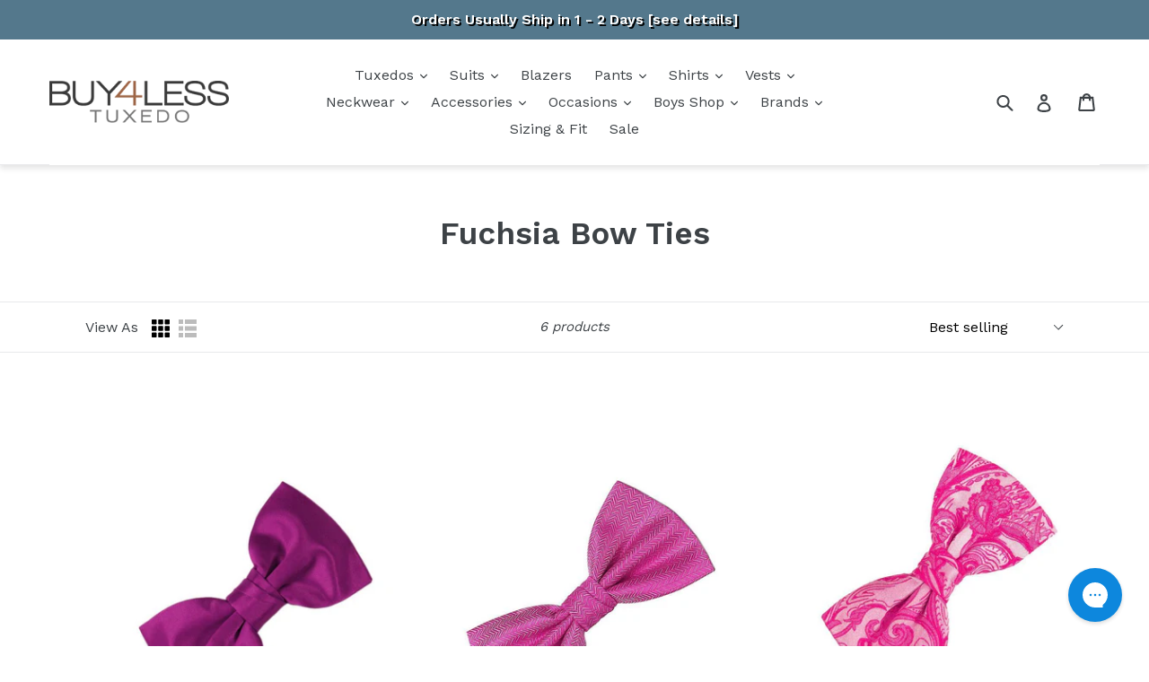

--- FILE ---
content_type: text/html; charset=utf-8
request_url: https://www.buy4lesstuxedo.com/collections/fuchsia-bow-ties
body_size: 44542
content:















<!doctype html>
<!--[if IE 9]> <html class="ie9 no-js" lang="en"> <![endif]-->
<!--[if (gt IE 9)|!(IE)]><!--> <html class="no-js" lang="en"> <!--<![endif]-->
<head>
  <!--=========================================Header=========================================-->
<!-- Global Site Tag (gtag.js) - Google AdWords: 1072728257 -->
<script async src="https://www.googletagmanager.com/gtag/js?id=AW-1072728257"></script>
<script>
  window.dataLayer = window.dataLayer || [];
  function gtag(){dataLayer.push(arguments);}
  gtag('js', new Date());
  gtag('config', 'AW-1072728257', {'send_page_view': false});
</script>
  <meta name="google-site-verification" content="v5bYSK478BntFyntGS4SywaXBvFLuew-D1vf6xzap00" />
  <meta name="msvalidate.01" content="AE55C94A01B4C5F7581A5ADDB7EE9941" />
  <script>
window.KiwiSizing = window.KiwiSizing === undefined ? {} : window.KiwiSizing;
KiwiSizing.shop = "buy4lesstuxedo.myshopify.com";


</script>
  <meta charset="utf-8">
  <meta http-equiv="X-UA-Compatible" content="IE=edge,chrome=1">
  <meta name="viewport" content="width=device-width,initial-scale=1">
  <meta name="theme-color" content="#557b97">
  <link rel="canonical" href="https://www.buy4lesstuxedo.com/collections/fuchsia-bow-ties"><link rel="shortcut icon" href="//www.buy4lesstuxedo.com/cdn/shop/files/b4lt-icon_32x32.jpg?v=1613190158" type="image/png"><title>Fuchsia Bow Ties | Buy4LessTuxedo | buy4lesstuxedo.com
&ndash; Buy4LessTuxedo.com</title><meta name="description" content="Fuchsia Bow Ties are available in an assortment of styles so you can effortlessly match your look to a wedding party, prom or date. To learn more about our variety of fuchsia bow ties, visit our site today!"><!-- /snippets/social-meta-tags.liquid -->




<meta property="og:site_name" content="Buy4LessTuxedo.com">
<meta property="og:url" content="https://www.buy4lesstuxedo.com/collections/fuchsia-bow-ties">
<meta property="og:title" content="Fuchsia Bow Ties">
<meta property="og:type" content="product.group">
<meta property="og:description" content="Fuchsia Bow Ties are available in an assortment of styles so you can effortlessly match your look to a wedding party, prom or date. To learn more about our variety of fuchsia bow ties, visit our site today!">





  <meta name="twitter:site" content="@buy4lesstuxedo">

<meta name="twitter:card" content="summary_large_image">
<meta name="twitter:title" content="Fuchsia Bow Ties">
<meta name="twitter:description" content="Fuchsia Bow Ties are available in an assortment of styles so you can effortlessly match your look to a wedding party, prom or date. To learn more about our variety of fuchsia bow ties, visit our site today!">


  <link href="//www.buy4lesstuxedo.com/cdn/shop/t/36/assets/theme.scss.css?v=35822014222350554731742412532" rel="stylesheet" type="text/css" media="all" />
  

  <link href="//fonts.googleapis.com/css?family=Work+Sans:400,700" rel="stylesheet" type="text/css" media="all" />


  

    <link href="//fonts.googleapis.com/css?family=Work+Sans:600" rel="stylesheet" type="text/css" media="all" />
  



  <script>
    var theme = {
      strings: {
        addToCart: "Add to cart",
        soldOut: "Sold out",
        unavailable: "Unavailable",
        showMore: "Show More",
        showLess: "Show Less",
        addressError: "Error looking up that address",
        addressNoResults: "No results for that address",
        addressQueryLimit: "You have exceeded the Google API usage limit. Consider upgrading to a \u003ca href=\"https:\/\/developers.google.com\/maps\/premium\/usage-limits\"\u003ePremium Plan\u003c\/a\u003e.",
        authError: "There was a problem authenticating your Google Maps account."
      },
      moneyFormat: "${{amount}}"
    }

    document.documentElement.className = document.documentElement.className.replace('no-js', 'js');
  </script>

  <style>
        /** a11y **/
    .collection-hero__image, .shogun-image-bg, .collection-hero {
      background-color: black;
    }
  </style>

  <!--[if (lte IE 9) ]><script src="//www.buy4lesstuxedo.com/cdn/shop/t/36/assets/match-media.min.js?v=22265819453975888031742237828" type="text/javascript"></script><![endif]--><!--[if (gt IE 9)|!(IE)]><!--><script src="//www.buy4lesstuxedo.com/cdn/shop/t/36/assets/lazysizes.js?v=68441465964607740661742237828" async="async"></script><!--<![endif]-->
  <!--[if lte IE 9]><script src="//www.buy4lesstuxedo.com/cdn/shop/t/36/assets/lazysizes.min.js?v=27205"></script><![endif]-->

  <!--[if (gt IE 9)|!(IE)]><!--><script src="//www.buy4lesstuxedo.com/cdn/shop/t/36/assets/vendor.js?v=121857302354663160541742237828" defer="defer"></script><!--<![endif]-->
  <!--[if lte IE 9]><script src="//www.buy4lesstuxedo.com/cdn/shop/t/36/assets/vendor.js?v=121857302354663160541742237828"></script><![endif]-->

  <!--[if (gt IE 9)|!(IE)]><!--><script src="//www.buy4lesstuxedo.com/cdn/shop/t/36/assets/theme.js?v=31023170047264219581742407756" defer="defer"></script><!--<![endif]-->
  <!--[if lte IE 9]><script src="//www.buy4lesstuxedo.com/cdn/shop/t/36/assets/theme.js?v=31023170047264219581742407756"></script><![endif]-->

  




  <script>window.performance && window.performance.mark && window.performance.mark('shopify.content_for_header.start');</script><meta name="facebook-domain-verification" content="zzw1f9aur6jbk4nhi0rmlw7tvkml6u">
<meta id="shopify-digital-wallet" name="shopify-digital-wallet" content="/6885113913/digital_wallets/dialog">
<meta name="shopify-checkout-api-token" content="d2c7592d23ac769b960f14d644ea5bb6">
<meta id="in-context-paypal-metadata" data-shop-id="6885113913" data-venmo-supported="true" data-environment="production" data-locale="en_US" data-paypal-v4="true" data-currency="USD">
<link rel="alternate" type="application/atom+xml" title="Feed" href="/collections/fuchsia-bow-ties.atom" />
<link rel="alternate" type="application/json+oembed" href="https://www.buy4lesstuxedo.com/collections/fuchsia-bow-ties.oembed">
<script async="async" src="/checkouts/internal/preloads.js?locale=en-US"></script>
<link rel="preconnect" href="https://shop.app" crossorigin="anonymous">
<script async="async" src="https://shop.app/checkouts/internal/preloads.js?locale=en-US&shop_id=6885113913" crossorigin="anonymous"></script>
<script id="apple-pay-shop-capabilities" type="application/json">{"shopId":6885113913,"countryCode":"US","currencyCode":"USD","merchantCapabilities":["supports3DS"],"merchantId":"gid:\/\/shopify\/Shop\/6885113913","merchantName":"Buy4LessTuxedo.com","requiredBillingContactFields":["postalAddress","email","phone"],"requiredShippingContactFields":["postalAddress","email","phone"],"shippingType":"shipping","supportedNetworks":["visa","masterCard","amex","discover","elo","jcb"],"total":{"type":"pending","label":"Buy4LessTuxedo.com","amount":"1.00"},"shopifyPaymentsEnabled":true,"supportsSubscriptions":true}</script>
<script id="shopify-features" type="application/json">{"accessToken":"d2c7592d23ac769b960f14d644ea5bb6","betas":["rich-media-storefront-analytics"],"domain":"www.buy4lesstuxedo.com","predictiveSearch":true,"shopId":6885113913,"locale":"en"}</script>
<script>var Shopify = Shopify || {};
Shopify.shop = "buy4lesstuxedo.myshopify.com";
Shopify.locale = "en";
Shopify.currency = {"active":"USD","rate":"1.0"};
Shopify.country = "US";
Shopify.theme = {"name":"Copy of [Boost-V2] Label fix-Tej sticky-header","id":126233542702,"schema_name":"Debut","schema_version":"3.1.1","theme_store_id":796,"role":"main"};
Shopify.theme.handle = "null";
Shopify.theme.style = {"id":null,"handle":null};
Shopify.cdnHost = "www.buy4lesstuxedo.com/cdn";
Shopify.routes = Shopify.routes || {};
Shopify.routes.root = "/";</script>
<script type="module">!function(o){(o.Shopify=o.Shopify||{}).modules=!0}(window);</script>
<script>!function(o){function n(){var o=[];function n(){o.push(Array.prototype.slice.apply(arguments))}return n.q=o,n}var t=o.Shopify=o.Shopify||{};t.loadFeatures=n(),t.autoloadFeatures=n()}(window);</script>
<script>
  window.ShopifyPay = window.ShopifyPay || {};
  window.ShopifyPay.apiHost = "shop.app\/pay";
  window.ShopifyPay.redirectState = null;
</script>
<script id="shop-js-analytics" type="application/json">{"pageType":"collection"}</script>
<script defer="defer" async type="module" src="//www.buy4lesstuxedo.com/cdn/shopifycloud/shop-js/modules/v2/client.init-shop-cart-sync_BT-GjEfc.en.esm.js"></script>
<script defer="defer" async type="module" src="//www.buy4lesstuxedo.com/cdn/shopifycloud/shop-js/modules/v2/chunk.common_D58fp_Oc.esm.js"></script>
<script defer="defer" async type="module" src="//www.buy4lesstuxedo.com/cdn/shopifycloud/shop-js/modules/v2/chunk.modal_xMitdFEc.esm.js"></script>
<script type="module">
  await import("//www.buy4lesstuxedo.com/cdn/shopifycloud/shop-js/modules/v2/client.init-shop-cart-sync_BT-GjEfc.en.esm.js");
await import("//www.buy4lesstuxedo.com/cdn/shopifycloud/shop-js/modules/v2/chunk.common_D58fp_Oc.esm.js");
await import("//www.buy4lesstuxedo.com/cdn/shopifycloud/shop-js/modules/v2/chunk.modal_xMitdFEc.esm.js");

  window.Shopify.SignInWithShop?.initShopCartSync?.({"fedCMEnabled":true,"windoidEnabled":true});

</script>
<script>
  window.Shopify = window.Shopify || {};
  if (!window.Shopify.featureAssets) window.Shopify.featureAssets = {};
  window.Shopify.featureAssets['shop-js'] = {"shop-cart-sync":["modules/v2/client.shop-cart-sync_DZOKe7Ll.en.esm.js","modules/v2/chunk.common_D58fp_Oc.esm.js","modules/v2/chunk.modal_xMitdFEc.esm.js"],"init-fed-cm":["modules/v2/client.init-fed-cm_B6oLuCjv.en.esm.js","modules/v2/chunk.common_D58fp_Oc.esm.js","modules/v2/chunk.modal_xMitdFEc.esm.js"],"shop-cash-offers":["modules/v2/client.shop-cash-offers_D2sdYoxE.en.esm.js","modules/v2/chunk.common_D58fp_Oc.esm.js","modules/v2/chunk.modal_xMitdFEc.esm.js"],"shop-login-button":["modules/v2/client.shop-login-button_QeVjl5Y3.en.esm.js","modules/v2/chunk.common_D58fp_Oc.esm.js","modules/v2/chunk.modal_xMitdFEc.esm.js"],"pay-button":["modules/v2/client.pay-button_DXTOsIq6.en.esm.js","modules/v2/chunk.common_D58fp_Oc.esm.js","modules/v2/chunk.modal_xMitdFEc.esm.js"],"shop-button":["modules/v2/client.shop-button_DQZHx9pm.en.esm.js","modules/v2/chunk.common_D58fp_Oc.esm.js","modules/v2/chunk.modal_xMitdFEc.esm.js"],"avatar":["modules/v2/client.avatar_BTnouDA3.en.esm.js"],"init-windoid":["modules/v2/client.init-windoid_CR1B-cfM.en.esm.js","modules/v2/chunk.common_D58fp_Oc.esm.js","modules/v2/chunk.modal_xMitdFEc.esm.js"],"init-shop-for-new-customer-accounts":["modules/v2/client.init-shop-for-new-customer-accounts_C_vY_xzh.en.esm.js","modules/v2/client.shop-login-button_QeVjl5Y3.en.esm.js","modules/v2/chunk.common_D58fp_Oc.esm.js","modules/v2/chunk.modal_xMitdFEc.esm.js"],"init-shop-email-lookup-coordinator":["modules/v2/client.init-shop-email-lookup-coordinator_BI7n9ZSv.en.esm.js","modules/v2/chunk.common_D58fp_Oc.esm.js","modules/v2/chunk.modal_xMitdFEc.esm.js"],"init-shop-cart-sync":["modules/v2/client.init-shop-cart-sync_BT-GjEfc.en.esm.js","modules/v2/chunk.common_D58fp_Oc.esm.js","modules/v2/chunk.modal_xMitdFEc.esm.js"],"shop-toast-manager":["modules/v2/client.shop-toast-manager_DiYdP3xc.en.esm.js","modules/v2/chunk.common_D58fp_Oc.esm.js","modules/v2/chunk.modal_xMitdFEc.esm.js"],"init-customer-accounts":["modules/v2/client.init-customer-accounts_D9ZNqS-Q.en.esm.js","modules/v2/client.shop-login-button_QeVjl5Y3.en.esm.js","modules/v2/chunk.common_D58fp_Oc.esm.js","modules/v2/chunk.modal_xMitdFEc.esm.js"],"init-customer-accounts-sign-up":["modules/v2/client.init-customer-accounts-sign-up_iGw4briv.en.esm.js","modules/v2/client.shop-login-button_QeVjl5Y3.en.esm.js","modules/v2/chunk.common_D58fp_Oc.esm.js","modules/v2/chunk.modal_xMitdFEc.esm.js"],"shop-follow-button":["modules/v2/client.shop-follow-button_CqMgW2wH.en.esm.js","modules/v2/chunk.common_D58fp_Oc.esm.js","modules/v2/chunk.modal_xMitdFEc.esm.js"],"checkout-modal":["modules/v2/client.checkout-modal_xHeaAweL.en.esm.js","modules/v2/chunk.common_D58fp_Oc.esm.js","modules/v2/chunk.modal_xMitdFEc.esm.js"],"shop-login":["modules/v2/client.shop-login_D91U-Q7h.en.esm.js","modules/v2/chunk.common_D58fp_Oc.esm.js","modules/v2/chunk.modal_xMitdFEc.esm.js"],"lead-capture":["modules/v2/client.lead-capture_BJmE1dJe.en.esm.js","modules/v2/chunk.common_D58fp_Oc.esm.js","modules/v2/chunk.modal_xMitdFEc.esm.js"],"payment-terms":["modules/v2/client.payment-terms_Ci9AEqFq.en.esm.js","modules/v2/chunk.common_D58fp_Oc.esm.js","modules/v2/chunk.modal_xMitdFEc.esm.js"]};
</script>
<script>(function() {
  var isLoaded = false;
  function asyncLoad() {
    if (isLoaded) return;
    isLoaded = true;
    var urls = ["https:\/\/load.csell.co\/assets\/js\/cross-sell.js?shop=buy4lesstuxedo.myshopify.com","https:\/\/load.csell.co\/assets\/v2\/js\/core\/xsell.js?shop=buy4lesstuxedo.myshopify.com","https:\/\/assets1.adroll.com\/shopify\/latest\/j\/shopify_rolling_bootstrap_v2.js?adroll_adv_id=LHDMWTGLG5GILE2P67ARGW\u0026adroll_pix_id=A5EUCP6KQZDTJN2FDU4I2V\u0026shop=buy4lesstuxedo.myshopify.com","https:\/\/app.kiwisizing.com\/web\/js\/dist\/kiwiSizing\/plugin\/SizingPlugin.prod.js?v=330\u0026shop=buy4lesstuxedo.myshopify.com","https:\/\/config.gorgias.chat\/bundle-loader\/01GYCC2C5K6FQ2TY38SKA2JN48?source=shopify1click\u0026shop=buy4lesstuxedo.myshopify.com","https:\/\/na.shgcdn3.com\/pixel-collector.js?shop=buy4lesstuxedo.myshopify.com","https:\/\/cdn.attn.tv\/buy4lesstuxedo\/dtag.js?shop=buy4lesstuxedo.myshopify.com","https:\/\/cdn.9gtb.com\/loader.js?g_cvt_id=918e36e5-b8e4-4755-b89c-7524d5bbe1ee\u0026shop=buy4lesstuxedo.myshopify.com","https:\/\/shopify-extension.getredo.com\/main.js?widget_id=lycjlbc2hcqlwuc\u0026shop=buy4lesstuxedo.myshopify.com"];
    for (var i = 0; i < urls.length; i++) {
      var s = document.createElement('script');
      s.type = 'text/javascript';
      s.async = true;
      s.src = urls[i];
      var x = document.getElementsByTagName('script')[0];
      x.parentNode.insertBefore(s, x);
    }
  };
  if(window.attachEvent) {
    window.attachEvent('onload', asyncLoad);
  } else {
    window.addEventListener('load', asyncLoad, false);
  }
})();</script>
<script id="__st">var __st={"a":6885113913,"offset":-18000,"reqid":"03588bec-f521-401d-a9f6-392771b25c57-1769441754","pageurl":"www.buy4lesstuxedo.com\/collections\/fuchsia-bow-ties","u":"9d2b285a6a6e","p":"collection","rtyp":"collection","rid":71463436345};</script>
<script>window.ShopifyPaypalV4VisibilityTracking = true;</script>
<script id="captcha-bootstrap">!function(){'use strict';const t='contact',e='account',n='new_comment',o=[[t,t],['blogs',n],['comments',n],[t,'customer']],c=[[e,'customer_login'],[e,'guest_login'],[e,'recover_customer_password'],[e,'create_customer']],r=t=>t.map((([t,e])=>`form[action*='/${t}']:not([data-nocaptcha='true']) input[name='form_type'][value='${e}']`)).join(','),a=t=>()=>t?[...document.querySelectorAll(t)].map((t=>t.form)):[];function s(){const t=[...o],e=r(t);return a(e)}const i='password',u='form_key',d=['recaptcha-v3-token','g-recaptcha-response','h-captcha-response',i],f=()=>{try{return window.sessionStorage}catch{return}},m='__shopify_v',_=t=>t.elements[u];function p(t,e,n=!1){try{const o=window.sessionStorage,c=JSON.parse(o.getItem(e)),{data:r}=function(t){const{data:e,action:n}=t;return t[m]||n?{data:e,action:n}:{data:t,action:n}}(c);for(const[e,n]of Object.entries(r))t.elements[e]&&(t.elements[e].value=n);n&&o.removeItem(e)}catch(o){console.error('form repopulation failed',{error:o})}}const l='form_type',E='cptcha';function T(t){t.dataset[E]=!0}const w=window,h=w.document,L='Shopify',v='ce_forms',y='captcha';let A=!1;((t,e)=>{const n=(g='f06e6c50-85a8-45c8-87d0-21a2b65856fe',I='https://cdn.shopify.com/shopifycloud/storefront-forms-hcaptcha/ce_storefront_forms_captcha_hcaptcha.v1.5.2.iife.js',D={infoText:'Protected by hCaptcha',privacyText:'Privacy',termsText:'Terms'},(t,e,n)=>{const o=w[L][v],c=o.bindForm;if(c)return c(t,g,e,D).then(n);var r;o.q.push([[t,g,e,D],n]),r=I,A||(h.body.append(Object.assign(h.createElement('script'),{id:'captcha-provider',async:!0,src:r})),A=!0)});var g,I,D;w[L]=w[L]||{},w[L][v]=w[L][v]||{},w[L][v].q=[],w[L][y]=w[L][y]||{},w[L][y].protect=function(t,e){n(t,void 0,e),T(t)},Object.freeze(w[L][y]),function(t,e,n,w,h,L){const[v,y,A,g]=function(t,e,n){const i=e?o:[],u=t?c:[],d=[...i,...u],f=r(d),m=r(i),_=r(d.filter((([t,e])=>n.includes(e))));return[a(f),a(m),a(_),s()]}(w,h,L),I=t=>{const e=t.target;return e instanceof HTMLFormElement?e:e&&e.form},D=t=>v().includes(t);t.addEventListener('submit',(t=>{const e=I(t);if(!e)return;const n=D(e)&&!e.dataset.hcaptchaBound&&!e.dataset.recaptchaBound,o=_(e),c=g().includes(e)&&(!o||!o.value);(n||c)&&t.preventDefault(),c&&!n&&(function(t){try{if(!f())return;!function(t){const e=f();if(!e)return;const n=_(t);if(!n)return;const o=n.value;o&&e.removeItem(o)}(t);const e=Array.from(Array(32),(()=>Math.random().toString(36)[2])).join('');!function(t,e){_(t)||t.append(Object.assign(document.createElement('input'),{type:'hidden',name:u})),t.elements[u].value=e}(t,e),function(t,e){const n=f();if(!n)return;const o=[...t.querySelectorAll(`input[type='${i}']`)].map((({name:t})=>t)),c=[...d,...o],r={};for(const[a,s]of new FormData(t).entries())c.includes(a)||(r[a]=s);n.setItem(e,JSON.stringify({[m]:1,action:t.action,data:r}))}(t,e)}catch(e){console.error('failed to persist form',e)}}(e),e.submit())}));const S=(t,e)=>{t&&!t.dataset[E]&&(n(t,e.some((e=>e===t))),T(t))};for(const o of['focusin','change'])t.addEventListener(o,(t=>{const e=I(t);D(e)&&S(e,y())}));const B=e.get('form_key'),M=e.get(l),P=B&&M;t.addEventListener('DOMContentLoaded',(()=>{const t=y();if(P)for(const e of t)e.elements[l].value===M&&p(e,B);[...new Set([...A(),...v().filter((t=>'true'===t.dataset.shopifyCaptcha))])].forEach((e=>S(e,t)))}))}(h,new URLSearchParams(w.location.search),n,t,e,['guest_login'])})(!0,!0)}();</script>
<script integrity="sha256-4kQ18oKyAcykRKYeNunJcIwy7WH5gtpwJnB7kiuLZ1E=" data-source-attribution="shopify.loadfeatures" defer="defer" src="//www.buy4lesstuxedo.com/cdn/shopifycloud/storefront/assets/storefront/load_feature-a0a9edcb.js" crossorigin="anonymous"></script>
<script crossorigin="anonymous" defer="defer" src="//www.buy4lesstuxedo.com/cdn/shopifycloud/storefront/assets/shopify_pay/storefront-65b4c6d7.js?v=20250812"></script>
<script data-source-attribution="shopify.dynamic_checkout.dynamic.init">var Shopify=Shopify||{};Shopify.PaymentButton=Shopify.PaymentButton||{isStorefrontPortableWallets:!0,init:function(){window.Shopify.PaymentButton.init=function(){};var t=document.createElement("script");t.src="https://www.buy4lesstuxedo.com/cdn/shopifycloud/portable-wallets/latest/portable-wallets.en.js",t.type="module",document.head.appendChild(t)}};
</script>
<script data-source-attribution="shopify.dynamic_checkout.buyer_consent">
  function portableWalletsHideBuyerConsent(e){var t=document.getElementById("shopify-buyer-consent"),n=document.getElementById("shopify-subscription-policy-button");t&&n&&(t.classList.add("hidden"),t.setAttribute("aria-hidden","true"),n.removeEventListener("click",e))}function portableWalletsShowBuyerConsent(e){var t=document.getElementById("shopify-buyer-consent"),n=document.getElementById("shopify-subscription-policy-button");t&&n&&(t.classList.remove("hidden"),t.removeAttribute("aria-hidden"),n.addEventListener("click",e))}window.Shopify?.PaymentButton&&(window.Shopify.PaymentButton.hideBuyerConsent=portableWalletsHideBuyerConsent,window.Shopify.PaymentButton.showBuyerConsent=portableWalletsShowBuyerConsent);
</script>
<script data-source-attribution="shopify.dynamic_checkout.cart.bootstrap">document.addEventListener("DOMContentLoaded",(function(){function t(){return document.querySelector("shopify-accelerated-checkout-cart, shopify-accelerated-checkout")}if(t())Shopify.PaymentButton.init();else{new MutationObserver((function(e,n){t()&&(Shopify.PaymentButton.init(),n.disconnect())})).observe(document.body,{childList:!0,subtree:!0})}}));
</script>
<link id="shopify-accelerated-checkout-styles" rel="stylesheet" media="screen" href="https://www.buy4lesstuxedo.com/cdn/shopifycloud/portable-wallets/latest/accelerated-checkout-backwards-compat.css" crossorigin="anonymous">
<style id="shopify-accelerated-checkout-cart">
        #shopify-buyer-consent {
  margin-top: 1em;
  display: inline-block;
  width: 100%;
}

#shopify-buyer-consent.hidden {
  display: none;
}

#shopify-subscription-policy-button {
  background: none;
  border: none;
  padding: 0;
  text-decoration: underline;
  font-size: inherit;
  cursor: pointer;
}

#shopify-subscription-policy-button::before {
  box-shadow: none;
}

      </style>

<script>window.performance && window.performance.mark && window.performance.mark('shopify.content_for_header.end');</script>
  





  <script type="text/javascript">
    
      window.__shgMoneyFormat = window.__shgMoneyFormat || {"USD":{"currency":"USD","currency_symbol":"$","currency_symbol_location":"left","decimal_places":2,"decimal_separator":".","thousands_separator":","}};
    
    window.__shgCurrentCurrencyCode = window.__shgCurrentCurrencyCode || {
      currency: "USD",
      currency_symbol: "$",
      decimal_separator: ".",
      thousands_separator: ",",
      decimal_places: 2,
      currency_symbol_location: "left"
    };
  </script>



  
  <link href="//www.buy4lesstuxedo.com/cdn/shop/t/36/assets/panda-swatches.css?v=33127248340977485371742237828" rel="stylesheet" type="text/css" media="all" />
  
  
  
  <link href="//www.buy4lesstuxedo.com/cdn/shop/t/36/assets/theme-styles.css?v=123710277875978276211756313176" rel="stylesheet" type="text/css" media="all" />
<!--begin-bc-sf-filter-css-->
  <link href="//www.buy4lesstuxedo.com/cdn/shop/t/36/assets/bc-sf-filter.css?v=131290417243797422331742237828" rel="stylesheet" type="text/css" media="all" />
<!--end-bc-sf-filter-css-->



<!-- BeginShopPopAddon --><script>  Shopify.shopPopSettings = {"proof_enabled":true,"proof_show_add_to_cart":true,"proof_mobile_enabled":true,"proof_mobile_position":"Bottom","proof_desktop_position":"Bottom Left","proof_show_on_product_page":true,"proof_hide_notification_after":30,"proof_display_time":6,"proof_interval_time":5,"proof_order_random":false,"proof_fetch_count":30,"proof_cycle":true,"proof_anonymize":false,"proof_anonymize_text":null,"proof_hours_before_obscure":48,"proof_sequential":true,"proof_top":10,"proof_left":10,"proof_right":10,"proof_bottom":10,"proof_background_color":"#FFFFFF","proof_font_color":"#000000","proof_custom_css":null,"proof_border_radius":40,"proof_first_interval_time":1,"proof_locale":"en"};</script><!-- EndShopPopAddon -->

  

<script type="text/javascript">
  
    window.SHG_CUSTOMER = null;
  
</script>







<script defer src="https://nf-form-files.nyc3.digitaloceanspaces.com/prod/nerdy_forms_fe657a28-6077-4fae-9a54-6e22f48953b1.js" ></script>

 <!--begin-boost-pfs-filter-css-->
   <link href="//www.buy4lesstuxedo.com/cdn/shop/t/36/assets/boost-pfs-init.css?v=118915735025855211271742237828" rel="stylesheet" type="text/css" media="all" />
  <link rel="preload stylesheet" href="//www.buy4lesstuxedo.com/cdn/shop/t/36/assets/boost-pfs-general.css?v=70411063295921466291742237828" as="style">
  <link rel="preload stylesheet" href="//www.buy4lesstuxedo.com/cdn/shop/t/36/assets/boost-pfs-otp.css?v=99239451087042354351742237828" as="style"><link href="//www.buy4lesstuxedo.com/cdn/shop/t/36/assets/boost-pfs-custom.css?v=99509740539661331891742237828" rel="stylesheet" type="text/css" media="all" />
<style data-id="boost-pfs-style">
    .boost-pfs-filter-option-title-text {}

   .boost-pfs-filter-tree-v .boost-pfs-filter-option-title-text:before {}
    .boost-pfs-filter-tree-v .boost-pfs-filter-option.boost-pfs-filter-option-collapsed .boost-pfs-filter-option-title-text:before {}
    .boost-pfs-filter-tree-h .boost-pfs-filter-option-title-heading:before {}

    .boost-pfs-filter-refine-by .boost-pfs-filter-option-title h3 {}

    .boost-pfs-filter-option-content .boost-pfs-filter-option-item-list .boost-pfs-filter-option-item button,
    .boost-pfs-filter-option-content .boost-pfs-filter-option-item-list .boost-pfs-filter-option-item .boost-pfs-filter-button,
    .boost-pfs-filter-option-range-amount input,
    .boost-pfs-filter-tree-v .boost-pfs-filter-refine-by .boost-pfs-filter-refine-by-items .refine-by-item,
    .boost-pfs-filter-refine-by-wrapper-v .boost-pfs-filter-refine-by .boost-pfs-filter-refine-by-items .refine-by-item,
    .boost-pfs-filter-refine-by .boost-pfs-filter-option-title,
    .boost-pfs-filter-refine-by .boost-pfs-filter-refine-by-items .refine-by-item>a,
    .boost-pfs-filter-refine-by>span,
    .boost-pfs-filter-clear,
    .boost-pfs-filter-clear-all{}
    .boost-pfs-filter-tree-h .boost-pfs-filter-pc .boost-pfs-filter-refine-by-items .refine-by-item .boost-pfs-filter-clear .refine-by-type,
    .boost-pfs-filter-refine-by-wrapper-h .boost-pfs-filter-pc .boost-pfs-filter-refine-by-items .refine-by-item .boost-pfs-filter-clear .refine-by-type {}

    .boost-pfs-filter-option-multi-level-collections .boost-pfs-filter-option-multi-level-list .boost-pfs-filter-option-item .boost-pfs-filter-button-arrow .boost-pfs-arrow:before,
    .boost-pfs-filter-option-multi-level-tag .boost-pfs-filter-option-multi-level-list .boost-pfs-filter-option-item .boost-pfs-filter-button-arrow .boost-pfs-arrow:before {}

    .boost-pfs-filter-refine-by-wrapper-v .boost-pfs-filter-refine-by .boost-pfs-filter-refine-by-items .refine-by-item .boost-pfs-filter-clear:after,
    .boost-pfs-filter-refine-by-wrapper-v .boost-pfs-filter-refine-by .boost-pfs-filter-refine-by-items .refine-by-item .boost-pfs-filter-clear:before,
    .boost-pfs-filter-tree-v .boost-pfs-filter-refine-by .boost-pfs-filter-refine-by-items .refine-by-item .boost-pfs-filter-clear:after,
    .boost-pfs-filter-tree-v .boost-pfs-filter-refine-by .boost-pfs-filter-refine-by-items .refine-by-item .boost-pfs-filter-clear:before,
    .boost-pfs-filter-refine-by-wrapper-h .boost-pfs-filter-pc .boost-pfs-filter-refine-by-items .refine-by-item .boost-pfs-filter-clear:after,
    .boost-pfs-filter-refine-by-wrapper-h .boost-pfs-filter-pc .boost-pfs-filter-refine-by-items .refine-by-item .boost-pfs-filter-clear:before,
    .boost-pfs-filter-tree-h .boost-pfs-filter-pc .boost-pfs-filter-refine-by-items .refine-by-item .boost-pfs-filter-clear:after,
    .boost-pfs-filter-tree-h .boost-pfs-filter-pc .boost-pfs-filter-refine-by-items .refine-by-item .boost-pfs-filter-clear:before {}
    .boost-pfs-filter-option-range-slider .noUi-value-horizontal {}

    .boost-pfs-filter-tree-mobile-button button,
    .boost-pfs-filter-top-sorting-mobile button {}
    .boost-pfs-filter-top-sorting-mobile button>span:after {}
  </style>

 <!--end-boost-pfs-filter-css-->

<!-- Google Tag Manager -->
<script>(function(w,d,s,l,i){w[l]=w[l]||[];w[l].push({'gtm.start':
new Date().getTime(),event:'gtm.js'});var f=d.getElementsByTagName(s)[0],
j=d.createElement(s),dl=l!='dataLayer'?'&l='+l:'';j.async=true;j.src=
'https://www.googletagmanager.com/gtm.js?id='+i+dl;f.parentNode.insertBefore(j,f);
})(window,document,'script','dataLayer','GTM-PDFV7BW');</script>
<!-- End Google Tag Manager --> 
<script>
// Load Bing UET script
(function(w,d,t,r,u){var f,n,i;w[u]=w[u]||[],f=function(){var o={ti:"5526391"};o.q=w[u],w[u]=new UET(o),w[u].push("pageLoad")},n=d.createElement(t),n.src=r,n.async=1,n.onload=n.onreadystatechange=function(){var s=this.readyState;s&&s!=="loaded"&&s!=="complete"||(f(),n.onload=n.onreadystatechange=null)},i=d.getElementsByTagName(t)[0],i.parentNode.insertBefore(n,i)})(window,document,"script","//bat.bing.com/bat.js","uetq");
//bing code ended
</script>
<!-- BEGIN app block: shopify://apps/frequently-bought/blocks/app-embed-block/b1a8cbea-c844-4842-9529-7c62dbab1b1f --><script>
    window.codeblackbelt = window.codeblackbelt || {};
    window.codeblackbelt.shop = window.codeblackbelt.shop || 'buy4lesstuxedo.myshopify.com';
    </script><script src="//cdn.codeblackbelt.com/widgets/frequently-bought-together/bootstrap.min.js?version=2026012610-0500" async></script>
 <!-- END app block --><!-- BEGIN app block: shopify://apps/attentive/blocks/attn-tag/8df62c72-8fe4-407e-a5b3-72132be30a0d --><script type="text/javascript" src="https://cdn.attn.tv/buy4lesstuxedo/dtag.js?source=app-embed" defer="defer"></script>


<!-- END app block --><!-- BEGIN app block: shopify://apps/flair/blocks/init/51d5ae10-f90f-4540-9ec6-f09f14107bf4 --><!-- BEGIN app snippet: init --><script>  (function() {    function l(url, onload) {      var script = document.createElement("script");      script.src = url;      script.async = true;      script.onload = onload;      document.head.appendChild(script);    }function r() {        return new Promise((resolve) => {          if (document.readyState == "loading") {            document.addEventListener("DOMContentLoaded", () => resolve());          } else {            resolve();          }        });      }      function isg3() {        let k = "_flair_pv";        let v = new URLSearchParams(window.location.search).get(k);        if (v == "") {          localStorage.removeItem(k);          return false;        }        else if (v != null) {          let x = new Date().getTime() + 24 * 60 * 60 * 1000;          localStorage.setItem(k,`${v}:${x}`);          return true;        } else {          let sv = localStorage.getItem(k);          if (sv && Number(sv.split(":")[1]) > new Date().getTime()) {            return true;          }        }        localStorage.removeItem(k);        return false;      }function g2() {        l("https://cdn.shopify.com/extensions/019a7387-b640-7f63-aab2-9805ebe6be4c/flair-theme-app-38/assets/flair_gen2.js", () => {          r().then(() => {            let d ={"shop":{  "collection_handle":"fuchsia-bow-ties",  "page_type":"collection",  "product_id":"",  "search_url":"\/search",  "_":1},"app":{  "refresh_on_init":true,"badge_variant_refresh":{"enabled":false,"type":"change","parent_selector":"form[action=\"\/cart\/add\"]","selector":".single-option-selector","delay":100},"banner_countdown_enabled":false,  "_":1}};            let c = "";            FlairApp.init(d);            if (c != "") {              let style = document.createElement("style");              style.textContent = c;              document.head.appendChild(style);            }          })        })      }function g3() {      let d ={"config":{  "storefront_token":null,  "_":1},"current":{"collection_id":"71463436345",  "country":"US",  "currency":"USD","money_format":"${{amount}}",  "page_type":"collection",  "product_id":"",  "shopify_domain":"buy4lesstuxedo.myshopify.com",  "_":1}};      l("https://cdn.shopify.com/extensions/019a7387-b640-7f63-aab2-9805ebe6be4c/flair-theme-app-38/assets/flair_gen3.js", () => {        FlairApp.init(d);      });    }if (isg3()) {        g3();        console.info(`Flair generation 3 preview is enabled. Click here to cancel: https://${window.location.host}/?_flair_pv=`)      } else {        g2();      }})()</script><!-- END app snippet --><!-- generated: 2026-01-26 10:35:55 -0500 -->

<!-- END app block --><!-- BEGIN app block: shopify://apps/sitemap-noindex-pro-seo/blocks/app-embed/4d815e2c-5af0-46ba-8301-d0f9cf660031 -->
<!-- END app block --><meta property="og:image" content="https://cdn.shopify.com/s/files/1/0068/8511/3913/files/buy4lesstuxedo-logo.png?height=628&pad_color=fff&v=1764107347&width=1200" />
<meta property="og:image:secure_url" content="https://cdn.shopify.com/s/files/1/0068/8511/3913/files/buy4lesstuxedo-logo.png?height=628&pad_color=fff&v=1764107347&width=1200" />
<meta property="og:image:width" content="1200" />
<meta property="og:image:height" content="628" />
<link href="https://monorail-edge.shopifysvc.com" rel="dns-prefetch">
<script>(function(){if ("sendBeacon" in navigator && "performance" in window) {try {var session_token_from_headers = performance.getEntriesByType('navigation')[0].serverTiming.find(x => x.name == '_s').description;} catch {var session_token_from_headers = undefined;}var session_cookie_matches = document.cookie.match(/_shopify_s=([^;]*)/);var session_token_from_cookie = session_cookie_matches && session_cookie_matches.length === 2 ? session_cookie_matches[1] : "";var session_token = session_token_from_headers || session_token_from_cookie || "";function handle_abandonment_event(e) {var entries = performance.getEntries().filter(function(entry) {return /monorail-edge.shopifysvc.com/.test(entry.name);});if (!window.abandonment_tracked && entries.length === 0) {window.abandonment_tracked = true;var currentMs = Date.now();var navigation_start = performance.timing.navigationStart;var payload = {shop_id: 6885113913,url: window.location.href,navigation_start,duration: currentMs - navigation_start,session_token,page_type: "collection"};window.navigator.sendBeacon("https://monorail-edge.shopifysvc.com/v1/produce", JSON.stringify({schema_id: "online_store_buyer_site_abandonment/1.1",payload: payload,metadata: {event_created_at_ms: currentMs,event_sent_at_ms: currentMs}}));}}window.addEventListener('pagehide', handle_abandonment_event);}}());</script>
<script id="web-pixels-manager-setup">(function e(e,d,r,n,o){if(void 0===o&&(o={}),!Boolean(null===(a=null===(i=window.Shopify)||void 0===i?void 0:i.analytics)||void 0===a?void 0:a.replayQueue)){var i,a;window.Shopify=window.Shopify||{};var t=window.Shopify;t.analytics=t.analytics||{};var s=t.analytics;s.replayQueue=[],s.publish=function(e,d,r){return s.replayQueue.push([e,d,r]),!0};try{self.performance.mark("wpm:start")}catch(e){}var l=function(){var e={modern:/Edge?\/(1{2}[4-9]|1[2-9]\d|[2-9]\d{2}|\d{4,})\.\d+(\.\d+|)|Firefox\/(1{2}[4-9]|1[2-9]\d|[2-9]\d{2}|\d{4,})\.\d+(\.\d+|)|Chrom(ium|e)\/(9{2}|\d{3,})\.\d+(\.\d+|)|(Maci|X1{2}).+ Version\/(15\.\d+|(1[6-9]|[2-9]\d|\d{3,})\.\d+)([,.]\d+|)( \(\w+\)|)( Mobile\/\w+|) Safari\/|Chrome.+OPR\/(9{2}|\d{3,})\.\d+\.\d+|(CPU[ +]OS|iPhone[ +]OS|CPU[ +]iPhone|CPU IPhone OS|CPU iPad OS)[ +]+(15[._]\d+|(1[6-9]|[2-9]\d|\d{3,})[._]\d+)([._]\d+|)|Android:?[ /-](13[3-9]|1[4-9]\d|[2-9]\d{2}|\d{4,})(\.\d+|)(\.\d+|)|Android.+Firefox\/(13[5-9]|1[4-9]\d|[2-9]\d{2}|\d{4,})\.\d+(\.\d+|)|Android.+Chrom(ium|e)\/(13[3-9]|1[4-9]\d|[2-9]\d{2}|\d{4,})\.\d+(\.\d+|)|SamsungBrowser\/([2-9]\d|\d{3,})\.\d+/,legacy:/Edge?\/(1[6-9]|[2-9]\d|\d{3,})\.\d+(\.\d+|)|Firefox\/(5[4-9]|[6-9]\d|\d{3,})\.\d+(\.\d+|)|Chrom(ium|e)\/(5[1-9]|[6-9]\d|\d{3,})\.\d+(\.\d+|)([\d.]+$|.*Safari\/(?![\d.]+ Edge\/[\d.]+$))|(Maci|X1{2}).+ Version\/(10\.\d+|(1[1-9]|[2-9]\d|\d{3,})\.\d+)([,.]\d+|)( \(\w+\)|)( Mobile\/\w+|) Safari\/|Chrome.+OPR\/(3[89]|[4-9]\d|\d{3,})\.\d+\.\d+|(CPU[ +]OS|iPhone[ +]OS|CPU[ +]iPhone|CPU IPhone OS|CPU iPad OS)[ +]+(10[._]\d+|(1[1-9]|[2-9]\d|\d{3,})[._]\d+)([._]\d+|)|Android:?[ /-](13[3-9]|1[4-9]\d|[2-9]\d{2}|\d{4,})(\.\d+|)(\.\d+|)|Mobile Safari.+OPR\/([89]\d|\d{3,})\.\d+\.\d+|Android.+Firefox\/(13[5-9]|1[4-9]\d|[2-9]\d{2}|\d{4,})\.\d+(\.\d+|)|Android.+Chrom(ium|e)\/(13[3-9]|1[4-9]\d|[2-9]\d{2}|\d{4,})\.\d+(\.\d+|)|Android.+(UC? ?Browser|UCWEB|U3)[ /]?(15\.([5-9]|\d{2,})|(1[6-9]|[2-9]\d|\d{3,})\.\d+)\.\d+|SamsungBrowser\/(5\.\d+|([6-9]|\d{2,})\.\d+)|Android.+MQ{2}Browser\/(14(\.(9|\d{2,})|)|(1[5-9]|[2-9]\d|\d{3,})(\.\d+|))(\.\d+|)|K[Aa][Ii]OS\/(3\.\d+|([4-9]|\d{2,})\.\d+)(\.\d+|)/},d=e.modern,r=e.legacy,n=navigator.userAgent;return n.match(d)?"modern":n.match(r)?"legacy":"unknown"}(),u="modern"===l?"modern":"legacy",c=(null!=n?n:{modern:"",legacy:""})[u],f=function(e){return[e.baseUrl,"/wpm","/b",e.hashVersion,"modern"===e.buildTarget?"m":"l",".js"].join("")}({baseUrl:d,hashVersion:r,buildTarget:u}),m=function(e){var d=e.version,r=e.bundleTarget,n=e.surface,o=e.pageUrl,i=e.monorailEndpoint;return{emit:function(e){var a=e.status,t=e.errorMsg,s=(new Date).getTime(),l=JSON.stringify({metadata:{event_sent_at_ms:s},events:[{schema_id:"web_pixels_manager_load/3.1",payload:{version:d,bundle_target:r,page_url:o,status:a,surface:n,error_msg:t},metadata:{event_created_at_ms:s}}]});if(!i)return console&&console.warn&&console.warn("[Web Pixels Manager] No Monorail endpoint provided, skipping logging."),!1;try{return self.navigator.sendBeacon.bind(self.navigator)(i,l)}catch(e){}var u=new XMLHttpRequest;try{return u.open("POST",i,!0),u.setRequestHeader("Content-Type","text/plain"),u.send(l),!0}catch(e){return console&&console.warn&&console.warn("[Web Pixels Manager] Got an unhandled error while logging to Monorail."),!1}}}}({version:r,bundleTarget:l,surface:e.surface,pageUrl:self.location.href,monorailEndpoint:e.monorailEndpoint});try{o.browserTarget=l,function(e){var d=e.src,r=e.async,n=void 0===r||r,o=e.onload,i=e.onerror,a=e.sri,t=e.scriptDataAttributes,s=void 0===t?{}:t,l=document.createElement("script"),u=document.querySelector("head"),c=document.querySelector("body");if(l.async=n,l.src=d,a&&(l.integrity=a,l.crossOrigin="anonymous"),s)for(var f in s)if(Object.prototype.hasOwnProperty.call(s,f))try{l.dataset[f]=s[f]}catch(e){}if(o&&l.addEventListener("load",o),i&&l.addEventListener("error",i),u)u.appendChild(l);else{if(!c)throw new Error("Did not find a head or body element to append the script");c.appendChild(l)}}({src:f,async:!0,onload:function(){if(!function(){var e,d;return Boolean(null===(d=null===(e=window.Shopify)||void 0===e?void 0:e.analytics)||void 0===d?void 0:d.initialized)}()){var d=window.webPixelsManager.init(e)||void 0;if(d){var r=window.Shopify.analytics;r.replayQueue.forEach((function(e){var r=e[0],n=e[1],o=e[2];d.publishCustomEvent(r,n,o)})),r.replayQueue=[],r.publish=d.publishCustomEvent,r.visitor=d.visitor,r.initialized=!0}}},onerror:function(){return m.emit({status:"failed",errorMsg:"".concat(f," has failed to load")})},sri:function(e){var d=/^sha384-[A-Za-z0-9+/=]+$/;return"string"==typeof e&&d.test(e)}(c)?c:"",scriptDataAttributes:o}),m.emit({status:"loading"})}catch(e){m.emit({status:"failed",errorMsg:(null==e?void 0:e.message)||"Unknown error"})}}})({shopId: 6885113913,storefrontBaseUrl: "https://www.buy4lesstuxedo.com",extensionsBaseUrl: "https://extensions.shopifycdn.com/cdn/shopifycloud/web-pixels-manager",monorailEndpoint: "https://monorail-edge.shopifysvc.com/unstable/produce_batch",surface: "storefront-renderer",enabledBetaFlags: ["2dca8a86"],webPixelsConfigList: [{"id":"699531310","configuration":"{\"tagID\":\"2613745907409\"}","eventPayloadVersion":"v1","runtimeContext":"STRICT","scriptVersion":"18031546ee651571ed29edbe71a3550b","type":"APP","apiClientId":3009811,"privacyPurposes":["ANALYTICS","MARKETING","SALE_OF_DATA"],"dataSharingAdjustments":{"protectedCustomerApprovalScopes":["read_customer_address","read_customer_email","read_customer_name","read_customer_personal_data","read_customer_phone"]}},{"id":"548405294","configuration":"{\"env\":\"prod\"}","eventPayloadVersion":"v1","runtimeContext":"LAX","scriptVersion":"3dbd78f0aeeb2c473821a9db9e2dd54a","type":"APP","apiClientId":3977633,"privacyPurposes":["ANALYTICS","MARKETING"],"dataSharingAdjustments":{"protectedCustomerApprovalScopes":["read_customer_address","read_customer_email","read_customer_name","read_customer_personal_data","read_customer_phone"]}},{"id":"542146606","configuration":"{\"site_id\":\"b7cbfc10-79d0-4979-b46a-ca99503522e7\",\"analytics_endpoint\":\"https:\\\/\\\/na.shgcdn3.com\"}","eventPayloadVersion":"v1","runtimeContext":"STRICT","scriptVersion":"695709fc3f146fa50a25299517a954f2","type":"APP","apiClientId":1158168,"privacyPurposes":["ANALYTICS","MARKETING","SALE_OF_DATA"],"dataSharingAdjustments":{"protectedCustomerApprovalScopes":["read_customer_personal_data"]}},{"id":"320372782","configuration":"{\"advertisableEid\":\"LHDMWTGLG5GILE2P67ARGW\",\"pixelEid\":\"A5EUCP6KQZDTJN2FDU4I2V\"}","eventPayloadVersion":"v1","runtimeContext":"STRICT","scriptVersion":"ba1ef5286d067b01e04bdc37410b8082","type":"APP","apiClientId":1005866,"privacyPurposes":["ANALYTICS","MARKETING","SALE_OF_DATA"],"dataSharingAdjustments":{"protectedCustomerApprovalScopes":["read_customer_address","read_customer_email","read_customer_name","read_customer_personal_data","read_customer_phone"]}},{"id":"226590766","configuration":"{\"config\":\"{\\\"pixel_id\\\":\\\"G-SEBT6TTNGV\\\",\\\"gtag_events\\\":[{\\\"type\\\":\\\"begin_checkout\\\",\\\"action_label\\\":\\\"G-SEBT6TTNGV\\\"},{\\\"type\\\":\\\"search\\\",\\\"action_label\\\":\\\"G-SEBT6TTNGV\\\"},{\\\"type\\\":\\\"view_item\\\",\\\"action_label\\\":\\\"G-SEBT6TTNGV\\\"},{\\\"type\\\":\\\"purchase\\\",\\\"action_label\\\":\\\"G-SEBT6TTNGV\\\"},{\\\"type\\\":\\\"page_view\\\",\\\"action_label\\\":\\\"G-SEBT6TTNGV\\\"},{\\\"type\\\":\\\"add_payment_info\\\",\\\"action_label\\\":\\\"G-SEBT6TTNGV\\\"},{\\\"type\\\":\\\"add_to_cart\\\",\\\"action_label\\\":\\\"G-SEBT6TTNGV\\\"}],\\\"enable_monitoring_mode\\\":false}\"}","eventPayloadVersion":"v1","runtimeContext":"OPEN","scriptVersion":"b2a88bafab3e21179ed38636efcd8a93","type":"APP","apiClientId":1780363,"privacyPurposes":[],"dataSharingAdjustments":{"protectedCustomerApprovalScopes":["read_customer_address","read_customer_email","read_customer_name","read_customer_personal_data","read_customer_phone"]}},{"id":"122257454","configuration":"{\"pixel_id\":\"404855916740719\",\"pixel_type\":\"facebook_pixel\",\"metaapp_system_user_token\":\"-\"}","eventPayloadVersion":"v1","runtimeContext":"OPEN","scriptVersion":"ca16bc87fe92b6042fbaa3acc2fbdaa6","type":"APP","apiClientId":2329312,"privacyPurposes":["ANALYTICS","MARKETING","SALE_OF_DATA"],"dataSharingAdjustments":{"protectedCustomerApprovalScopes":["read_customer_address","read_customer_email","read_customer_name","read_customer_personal_data","read_customer_phone"]}},{"id":"80543790","eventPayloadVersion":"1","runtimeContext":"LAX","scriptVersion":"14","type":"CUSTOM","privacyPurposes":["ANALYTICS","MARKETING","PREFERENCES"],"name":"Checkout Scripts"},{"id":"shopify-app-pixel","configuration":"{}","eventPayloadVersion":"v1","runtimeContext":"STRICT","scriptVersion":"0450","apiClientId":"shopify-pixel","type":"APP","privacyPurposes":["ANALYTICS","MARKETING"]},{"id":"shopify-custom-pixel","eventPayloadVersion":"v1","runtimeContext":"LAX","scriptVersion":"0450","apiClientId":"shopify-pixel","type":"CUSTOM","privacyPurposes":["ANALYTICS","MARKETING"]}],isMerchantRequest: false,initData: {"shop":{"name":"Buy4LessTuxedo.com","paymentSettings":{"currencyCode":"USD"},"myshopifyDomain":"buy4lesstuxedo.myshopify.com","countryCode":"US","storefrontUrl":"https:\/\/www.buy4lesstuxedo.com"},"customer":null,"cart":null,"checkout":null,"productVariants":[],"purchasingCompany":null},},"https://www.buy4lesstuxedo.com/cdn","fcfee988w5aeb613cpc8e4bc33m6693e112",{"modern":"","legacy":""},{"shopId":"6885113913","storefrontBaseUrl":"https:\/\/www.buy4lesstuxedo.com","extensionBaseUrl":"https:\/\/extensions.shopifycdn.com\/cdn\/shopifycloud\/web-pixels-manager","surface":"storefront-renderer","enabledBetaFlags":"[\"2dca8a86\"]","isMerchantRequest":"false","hashVersion":"fcfee988w5aeb613cpc8e4bc33m6693e112","publish":"custom","events":"[[\"page_viewed\",{}],[\"collection_viewed\",{\"collection\":{\"id\":\"71463436345\",\"title\":\"Fuchsia Bow Ties\",\"productVariants\":[{\"price\":{\"amount\":14.95,\"currencyCode\":\"USD\"},\"product\":{\"title\":\"Fuchsia Luxury Satin Bow Tie\",\"vendor\":\"Cardi\",\"id\":\"1073708302393\",\"untranslatedTitle\":\"Fuchsia Luxury Satin Bow Tie\",\"url\":\"\/products\/fuchsia-luxury-satin-bow-tie\",\"type\":\"Bow Ties\"},\"id\":\"9883897200697\",\"image\":{\"src\":\"\/\/www.buy4lesstuxedo.com\/cdn\/shop\/products\/cardi-pre-tied-fuchsia-luxury-satin-bow-tie-3807758647353.jpg?v=1654872538\"},\"sku\":\"CA-BMFUST\",\"title\":\"Pre-Tied\",\"untranslatedTitle\":\"Pre-Tied\"},{\"price\":{\"amount\":14.95,\"currencyCode\":\"USD\"},\"product\":{\"title\":\"Fuchsia Herringbone Bow Tie\",\"vendor\":\"Cardi\",\"id\":\"1073673535545\",\"untranslatedTitle\":\"Fuchsia Herringbone Bow Tie\",\"url\":\"\/products\/fuchsia-herringbone-bow-tie\",\"type\":\"Bow Ties\"},\"id\":\"9883654225977\",\"image\":{\"src\":\"\/\/www.buy4lesstuxedo.com\/cdn\/shop\/products\/cardi-fuchsia-herringbone-bow-tie-3807678726201.jpg?v=1654854530\"},\"sku\":\"CA-HEFUST\",\"title\":\"Default Title\",\"untranslatedTitle\":\"Default Title\"},{\"price\":{\"amount\":14.95,\"currencyCode\":\"USD\"},\"product\":{\"title\":\"Fuchsia Tapestry Bow Tie\",\"vendor\":\"Cardi\",\"id\":\"1073758732345\",\"untranslatedTitle\":\"Fuchsia Tapestry Bow Tie\",\"url\":\"\/products\/fuchsia-tapestry-bow-tie\",\"type\":\"Bow Ties\"},\"id\":\"9884237791289\",\"image\":{\"src\":\"\/\/www.buy4lesstuxedo.com\/cdn\/shop\/products\/cardi-pre-tied-fuchsia-tapestry-bow-tie-3807864291385.jpg?v=1654917709\"},\"sku\":\"CA-TAFUST\",\"title\":\"Pre-Tied\",\"untranslatedTitle\":\"Pre-Tied\"},{\"price\":{\"amount\":14.95,\"currencyCode\":\"USD\"},\"product\":{\"title\":\"Fuchsia Venetian Bow Tie\",\"vendor\":\"Cardi\",\"id\":\"1073681891385\",\"untranslatedTitle\":\"Fuchsia Venetian Bow Tie\",\"url\":\"\/products\/fuchsia-venetian-bow-tie\",\"type\":\"Bow Ties\"},\"id\":\"9883718025273\",\"image\":{\"src\":\"\/\/www.buy4lesstuxedo.com\/cdn\/shop\/products\/cardi-fuchsia-venetian-bow-tie-3807693766713.jpg?v=1654917530\"},\"sku\":\"CA-VEFUST\",\"title\":\"Default Title\",\"untranslatedTitle\":\"Default Title\"},{\"price\":{\"amount\":14.95,\"currencyCode\":\"USD\"},\"product\":{\"title\":\"Fuchsia Palermo Bow Tie\",\"vendor\":\"Cardi\",\"id\":\"1073691656249\",\"untranslatedTitle\":\"Fuchsia Palermo Bow Tie\",\"url\":\"\/products\/fuchsia-palermo-bow-tie\",\"type\":\"Bow Ties\"},\"id\":\"9883768487993\",\"image\":{\"src\":\"\/\/www.buy4lesstuxedo.com\/cdn\/shop\/products\/cardi-pre-tied-fuchsia-palermo-bow-tie-3807713034297.jpg?v=1654916455\"},\"sku\":\"CA-PAFUST\",\"title\":\"Pre-Tied\",\"untranslatedTitle\":\"Pre-Tied\"},{\"price\":{\"amount\":14.95,\"currencyCode\":\"USD\"},\"product\":{\"title\":\"Fuchsia Striped Satin Bow Tie\",\"vendor\":\"Cardi\",\"id\":\"1073735041081\",\"untranslatedTitle\":\"Fuchsia Striped Satin Bow Tie\",\"url\":\"\/products\/fuchsia-striped-satin-bow-tie\",\"type\":\"Bow Ties\"},\"id\":\"9884078473273\",\"image\":{\"src\":\"\/\/www.buy4lesstuxedo.com\/cdn\/shop\/products\/cardi-pre-tied-fuchsia-striped-satin-bow-tie-3807814287417.jpg?v=1654917355\"},\"sku\":\"CA-SSFUST\",\"title\":\"Pre-Tied\",\"untranslatedTitle\":\"Pre-Tied\"}]}}]]"});</script><script>
  window.ShopifyAnalytics = window.ShopifyAnalytics || {};
  window.ShopifyAnalytics.meta = window.ShopifyAnalytics.meta || {};
  window.ShopifyAnalytics.meta.currency = 'USD';
  var meta = {"products":[{"id":1073708302393,"gid":"gid:\/\/shopify\/Product\/1073708302393","vendor":"Cardi","type":"Bow Ties","handle":"fuchsia-luxury-satin-bow-tie","variants":[{"id":9883897200697,"price":1495,"name":"Fuchsia Luxury Satin Bow Tie - Pre-Tied","public_title":"Pre-Tied","sku":"CA-BMFUST"},{"id":9883897233465,"price":1495,"name":"Fuchsia Luxury Satin Bow Tie - Self Tie","public_title":"Self Tie","sku":"CA-BMFUSB"}],"remote":false},{"id":1073673535545,"gid":"gid:\/\/shopify\/Product\/1073673535545","vendor":"Cardi","type":"Bow Ties","handle":"fuchsia-herringbone-bow-tie","variants":[{"id":9883654225977,"price":1495,"name":"Fuchsia Herringbone Bow Tie","public_title":null,"sku":"CA-HEFUST"}],"remote":false},{"id":1073758732345,"gid":"gid:\/\/shopify\/Product\/1073758732345","vendor":"Cardi","type":"Bow Ties","handle":"fuchsia-tapestry-bow-tie","variants":[{"id":9884237791289,"price":1495,"name":"Fuchsia Tapestry Bow Tie - Pre-Tied","public_title":"Pre-Tied","sku":"CA-TAFUST"},{"id":9884237856825,"price":1495,"name":"Fuchsia Tapestry Bow Tie - Self Tie","public_title":"Self Tie","sku":"CA-TAFUSB"}],"remote":false},{"id":1073681891385,"gid":"gid:\/\/shopify\/Product\/1073681891385","vendor":"Cardi","type":"Bow Ties","handle":"fuchsia-venetian-bow-tie","variants":[{"id":9883718025273,"price":1495,"name":"Fuchsia Venetian Bow Tie","public_title":null,"sku":"CA-VEFUST"}],"remote":false},{"id":1073691656249,"gid":"gid:\/\/shopify\/Product\/1073691656249","vendor":"Cardi","type":"Bow Ties","handle":"fuchsia-palermo-bow-tie","variants":[{"id":9883768487993,"price":1495,"name":"Fuchsia Palermo Bow Tie - Pre-Tied","public_title":"Pre-Tied","sku":"CA-PAFUST"},{"id":9883768520761,"price":1495,"name":"Fuchsia Palermo Bow Tie - Self Tie","public_title":"Self Tie","sku":"CA-PAFUSB"}],"remote":false},{"id":1073735041081,"gid":"gid:\/\/shopify\/Product\/1073735041081","vendor":"Cardi","type":"Bow Ties","handle":"fuchsia-striped-satin-bow-tie","variants":[{"id":9884078473273,"price":1495,"name":"Fuchsia Striped Satin Bow Tie - Pre-Tied","public_title":"Pre-Tied","sku":"CA-SSFUST"},{"id":9884078506041,"price":1495,"name":"Fuchsia Striped Satin Bow Tie - Self Tie","public_title":"Self Tie","sku":"CA-SSFUSB"}],"remote":false}],"page":{"pageType":"collection","resourceType":"collection","resourceId":71463436345,"requestId":"03588bec-f521-401d-a9f6-392771b25c57-1769441754"}};
  for (var attr in meta) {
    window.ShopifyAnalytics.meta[attr] = meta[attr];
  }
</script>
<script class="analytics">
  (function () {
    var customDocumentWrite = function(content) {
      var jquery = null;

      if (window.jQuery) {
        jquery = window.jQuery;
      } else if (window.Checkout && window.Checkout.$) {
        jquery = window.Checkout.$;
      }

      if (jquery) {
        jquery('body').append(content);
      }
    };

    var hasLoggedConversion = function(token) {
      if (token) {
        return document.cookie.indexOf('loggedConversion=' + token) !== -1;
      }
      return false;
    }

    var setCookieIfConversion = function(token) {
      if (token) {
        var twoMonthsFromNow = new Date(Date.now());
        twoMonthsFromNow.setMonth(twoMonthsFromNow.getMonth() + 2);

        document.cookie = 'loggedConversion=' + token + '; expires=' + twoMonthsFromNow;
      }
    }

    var trekkie = window.ShopifyAnalytics.lib = window.trekkie = window.trekkie || [];
    if (trekkie.integrations) {
      return;
    }
    trekkie.methods = [
      'identify',
      'page',
      'ready',
      'track',
      'trackForm',
      'trackLink'
    ];
    trekkie.factory = function(method) {
      return function() {
        var args = Array.prototype.slice.call(arguments);
        args.unshift(method);
        trekkie.push(args);
        return trekkie;
      };
    };
    for (var i = 0; i < trekkie.methods.length; i++) {
      var key = trekkie.methods[i];
      trekkie[key] = trekkie.factory(key);
    }
    trekkie.load = function(config) {
      trekkie.config = config || {};
      trekkie.config.initialDocumentCookie = document.cookie;
      var first = document.getElementsByTagName('script')[0];
      var script = document.createElement('script');
      script.type = 'text/javascript';
      script.onerror = function(e) {
        var scriptFallback = document.createElement('script');
        scriptFallback.type = 'text/javascript';
        scriptFallback.onerror = function(error) {
                var Monorail = {
      produce: function produce(monorailDomain, schemaId, payload) {
        var currentMs = new Date().getTime();
        var event = {
          schema_id: schemaId,
          payload: payload,
          metadata: {
            event_created_at_ms: currentMs,
            event_sent_at_ms: currentMs
          }
        };
        return Monorail.sendRequest("https://" + monorailDomain + "/v1/produce", JSON.stringify(event));
      },
      sendRequest: function sendRequest(endpointUrl, payload) {
        // Try the sendBeacon API
        if (window && window.navigator && typeof window.navigator.sendBeacon === 'function' && typeof window.Blob === 'function' && !Monorail.isIos12()) {
          var blobData = new window.Blob([payload], {
            type: 'text/plain'
          });

          if (window.navigator.sendBeacon(endpointUrl, blobData)) {
            return true;
          } // sendBeacon was not successful

        } // XHR beacon

        var xhr = new XMLHttpRequest();

        try {
          xhr.open('POST', endpointUrl);
          xhr.setRequestHeader('Content-Type', 'text/plain');
          xhr.send(payload);
        } catch (e) {
          console.log(e);
        }

        return false;
      },
      isIos12: function isIos12() {
        return window.navigator.userAgent.lastIndexOf('iPhone; CPU iPhone OS 12_') !== -1 || window.navigator.userAgent.lastIndexOf('iPad; CPU OS 12_') !== -1;
      }
    };
    Monorail.produce('monorail-edge.shopifysvc.com',
      'trekkie_storefront_load_errors/1.1',
      {shop_id: 6885113913,
      theme_id: 126233542702,
      app_name: "storefront",
      context_url: window.location.href,
      source_url: "//www.buy4lesstuxedo.com/cdn/s/trekkie.storefront.8d95595f799fbf7e1d32231b9a28fd43b70c67d3.min.js"});

        };
        scriptFallback.async = true;
        scriptFallback.src = '//www.buy4lesstuxedo.com/cdn/s/trekkie.storefront.8d95595f799fbf7e1d32231b9a28fd43b70c67d3.min.js';
        first.parentNode.insertBefore(scriptFallback, first);
      };
      script.async = true;
      script.src = '//www.buy4lesstuxedo.com/cdn/s/trekkie.storefront.8d95595f799fbf7e1d32231b9a28fd43b70c67d3.min.js';
      first.parentNode.insertBefore(script, first);
    };
    trekkie.load(
      {"Trekkie":{"appName":"storefront","development":false,"defaultAttributes":{"shopId":6885113913,"isMerchantRequest":null,"themeId":126233542702,"themeCityHash":"15158823744049297449","contentLanguage":"en","currency":"USD"},"isServerSideCookieWritingEnabled":true,"monorailRegion":"shop_domain","enabledBetaFlags":["65f19447"]},"Session Attribution":{},"S2S":{"facebookCapiEnabled":true,"source":"trekkie-storefront-renderer","apiClientId":580111}}
    );

    var loaded = false;
    trekkie.ready(function() {
      if (loaded) return;
      loaded = true;

      window.ShopifyAnalytics.lib = window.trekkie;

      var originalDocumentWrite = document.write;
      document.write = customDocumentWrite;
      try { window.ShopifyAnalytics.merchantGoogleAnalytics.call(this); } catch(error) {};
      document.write = originalDocumentWrite;

      window.ShopifyAnalytics.lib.page(null,{"pageType":"collection","resourceType":"collection","resourceId":71463436345,"requestId":"03588bec-f521-401d-a9f6-392771b25c57-1769441754","shopifyEmitted":true});

      var match = window.location.pathname.match(/checkouts\/(.+)\/(thank_you|post_purchase)/)
      var token = match? match[1]: undefined;
      if (!hasLoggedConversion(token)) {
        setCookieIfConversion(token);
        window.ShopifyAnalytics.lib.track("Viewed Product Category",{"currency":"USD","category":"Collection: fuchsia-bow-ties","collectionName":"fuchsia-bow-ties","collectionId":71463436345,"nonInteraction":true},undefined,undefined,{"shopifyEmitted":true});
      }
    });


        var eventsListenerScript = document.createElement('script');
        eventsListenerScript.async = true;
        eventsListenerScript.src = "//www.buy4lesstuxedo.com/cdn/shopifycloud/storefront/assets/shop_events_listener-3da45d37.js";
        document.getElementsByTagName('head')[0].appendChild(eventsListenerScript);

})();</script>
  <script>
  if (!window.ga || (window.ga && typeof window.ga !== 'function')) {
    window.ga = function ga() {
      (window.ga.q = window.ga.q || []).push(arguments);
      if (window.Shopify && window.Shopify.analytics && typeof window.Shopify.analytics.publish === 'function') {
        window.Shopify.analytics.publish("ga_stub_called", {}, {sendTo: "google_osp_migration"});
      }
      console.error("Shopify's Google Analytics stub called with:", Array.from(arguments), "\nSee https://help.shopify.com/manual/promoting-marketing/pixels/pixel-migration#google for more information.");
    };
    if (window.Shopify && window.Shopify.analytics && typeof window.Shopify.analytics.publish === 'function') {
      window.Shopify.analytics.publish("ga_stub_initialized", {}, {sendTo: "google_osp_migration"});
    }
  }
</script>
<script
  defer
  src="https://www.buy4lesstuxedo.com/cdn/shopifycloud/perf-kit/shopify-perf-kit-3.0.4.min.js"
  data-application="storefront-renderer"
  data-shop-id="6885113913"
  data-render-region="gcp-us-east1"
  data-page-type="collection"
  data-theme-instance-id="126233542702"
  data-theme-name="Debut"
  data-theme-version="3.1.1"
  data-monorail-region="shop_domain"
  data-resource-timing-sampling-rate="10"
  data-shs="true"
  data-shs-beacon="true"
  data-shs-export-with-fetch="true"
  data-shs-logs-sample-rate="1"
  data-shs-beacon-endpoint="https://www.buy4lesstuxedo.com/api/collect"
></script>
</head>

<body class="template-collection">

  <a class="in-page-link visually-hidden skip-link" href="#MainContent">Skip to content</a>

  <div id="SearchDrawer" class="search-bar drawer drawer--top" role="dialog" aria-modal="true" aria-label="Search">
    <div class="search-bar__table">
      <div class="search-bar__table-cell search-bar__form-wrapper">
        <form class="search search-bar__form" action="/search" method="get" role="search">
          <input class="search__input search-bar__input" type="search" name="q" value="" placeholder="Search" aria-label="Search">
          <button class="search-bar__submit search__submit btn--link" type="submit">
            <svg aria-hidden="true" focusable="false" role="presentation" class="icon icon-search" viewBox="0 0 37 40"><path d="M35.6 36l-9.8-9.8c4.1-5.4 3.6-13.2-1.3-18.1-5.4-5.4-14.2-5.4-19.7 0-5.4 5.4-5.4 14.2 0 19.7 2.6 2.6 6.1 4.1 9.8 4.1 3 0 5.9-1 8.3-2.8l9.8 9.8c.4.4.9.6 1.4.6s1-.2 1.4-.6c.9-.9.9-2.1.1-2.9zm-20.9-8.2c-2.6 0-5.1-1-7-2.9-3.9-3.9-3.9-10.1 0-14C9.6 9 12.2 8 14.7 8s5.1 1 7 2.9c3.9 3.9 3.9 10.1 0 14-1.9 1.9-4.4 2.9-7 2.9z"/></svg>
            <span class="icon__fallback-text">Submit</span>
          </button>
        </form>
      </div>
      <div class="search-bar__table-cell text-right">
        <button type="button" class="btn--link search-bar__close js-drawer-close">
          <svg aria-hidden="true" focusable="false" role="presentation" class="icon icon-close" viewBox="0 0 37 40"><path d="M21.3 23l11-11c.8-.8.8-2 0-2.8-.8-.8-2-.8-2.8 0l-11 11-11-11c-.8-.8-2-.8-2.8 0-.8.8-.8 2 0 2.8l11 11-11 11c-.8.8-.8 2 0 2.8.4.4.9.6 1.4.6s1-.2 1.4-.6l11-11 11 11c.4.4.9.6 1.4.6s1-.2 1.4-.6c.8-.8.8-2 0-2.8l-11-11z"/></svg>
          <span class="icon__fallback-text">Close search</span>
        </button>
      </div>
    </div>
  </div>

  <div id="shopify-section-header" class="shopify-section">
  <style>
    .notification-bar {
      background-color: #7796a8;
    }

    .notification-bar__message {
      color: #ffffff;
    }

    
      .site-header__logo-image {
        max-width: 200px;
      }
    

    
      .site-header__logo-image {
        margin: 0;
      }
    
    @media (max-width: 749px) {
      #shopify-section-header {
        margin-bottom: 70px; 
      }
    }
  </style>


<div data-section-id="header" data-section-type="header-section">
  
    
      <style>
        .announcement-bar {
          background-color: #54788C !important;
        }

        .announcement-bar--link:hover {
          

          
            
            background-color: #8da7b6;
          
        }

        .announcement-bar__message {
          color: #ffffff;
          text-shadow: 2px 2px black;
        }
      </style>

      
        <a href="https://www.buy4lesstuxedo.com/pages/faq#!when-can-i-expect-to-receive-my-order" class="announcement-bar announcement-bar--link">
      

        <p class="announcement-bar__message">Orders Usually Ship in 1 - 2 Days [see details]</p>

      
        </a>
      

    
  

  <header class="site-header border-bottom logo--left" role="banner">
    <div class="grid grid--no-gutters grid--table site-header__mobile-nav">
      

      

      <div class="grid__item small--one-half medium-up--one-quarter logo-align--left">
        
        
          <div class="h2 site-header__logo">
        
          
<a href="/" class="site-header__logo-image">
              
              <img class="lazyload js"
                   src="//www.buy4lesstuxedo.com/cdn/shop/files/buy4lesstuxedo-logo_300x300.png?v=1764107347"
                   data-src="//www.buy4lesstuxedo.com/cdn/shop/files/buy4lesstuxedo-logo_{width}x.png?v=1764107347"
                   data-widths="[180, 360, 540, 720, 900, 1080, 1296, 1512, 1728, 2048]"
                   data-aspectratio="4.238095238095238"
                   data-sizes="auto"
                   alt="Buy4LessTuxedo.com"
                   style="max-width: 200px">
              <noscript>
                
                <img src="//www.buy4lesstuxedo.com/cdn/shop/files/buy4lesstuxedo-logo_200x.png?v=1764107347"
                     srcset="//www.buy4lesstuxedo.com/cdn/shop/files/buy4lesstuxedo-logo_200x.png?v=1764107347 1x, //www.buy4lesstuxedo.com/cdn/shop/files/buy4lesstuxedo-logo_200x@2x.png?v=1764107347 2x"
                     alt="Buy4LessTuxedo.com"
                     style="max-width: 200px;">
              </noscript>
            </a>
          
        
          </div>
        
      </div>

      
        <nav class="grid__item medium-up--one-half small--hide" id="AccessibleNav" role="navigation">
          <ul class="site-nav list--inline " id="SiteNav">
  



    
      <li class="site-nav--has-dropdown" aria-haspopup="true" aria-controls="SiteNavLabel-tuxedos">
        <a href="/pages/tuxedos" class="site-nav__link site-nav__link--main" aria-expanded="false">
          Tuxedos
          <svg aria-hidden="true" focusable="false" role="presentation" class="icon icon--wide icon-chevron-down" viewBox="0 0 498.98 284.49"><defs><style>.cls-1{fill:#231f20}</style></defs><path class="cls-1" d="M80.93 271.76A35 35 0 0 1 140.68 247l189.74 189.75L520.16 247a35 35 0 1 1 49.5 49.5L355.17 511a35 35 0 0 1-49.5 0L91.18 296.5a34.89 34.89 0 0 1-10.25-24.74z" transform="translate(-80.93 -236.76)"/></svg>
        </a>

        <div class="site-nav__dropdown" id="SiteNavLabel-tuxedos">
          
            <ul>
              
                <li >
                  <a href="/collections/black-tuxedos" class="site-nav__link site-nav__child-link">
                    Black Tuxedos
                  </a>
                </li>
              
                <li >
                  <a href="/collections/blue-tuxedos" class="site-nav__link site-nav__child-link">
                    Blue Tuxedos
                  </a>
                </li>
              
                <li >
                  <a href="/collections/burgundy-tuxedos" class="site-nav__link site-nav__child-link">
                    Burgundy Tuxedos
                  </a>
                </li>
              
                <li >
                  <a href="/collections/gold-tuxedos" class="site-nav__link site-nav__child-link">
                    Gold Tuxedos
                  </a>
                </li>
              
                <li >
                  <a href="/collections/green-tuxedos" class="site-nav__link site-nav__child-link">
                    Green Tuxedos
                  </a>
                </li>
              
                <li >
                  <a href="/collections/grey-tuxedos" class="site-nav__link site-nav__child-link">
                    Grey Tuxedos
                  </a>
                </li>
              
                <li >
                  <a href="/collections/ivory-tuxedos" class="site-nav__link site-nav__child-link">
                    Ivory Tuxedos
                  </a>
                </li>
              
                <li >
                  <a href="/collections/pink-tuxedos" class="site-nav__link site-nav__child-link">
                    Pink Tuxedos
                  </a>
                </li>
              
                <li >
                  <a href="/collections/purple-tuxedos" class="site-nav__link site-nav__child-link">
                    Purple Tuxedos
                  </a>
                </li>
              
                <li >
                  <a href="/collections/red-tuxedos" class="site-nav__link site-nav__child-link">
                    Red Tuxedos
                  </a>
                </li>
              
                <li >
                  <a href="/collections/white-tuxedos" class="site-nav__link site-nav__child-link">
                    White Tuxedos
                  </a>
                </li>
              
                <li >
                  <a href="/pages/tuxedo-packages" class="site-nav__link site-nav__child-link">
                    Tuxedo Packages
                  </a>
                </li>
              
                <li >
                  <a href="/collections/slim-fit-tuxedos" class="site-nav__link site-nav__child-link">
                    Slim Fit Tuxedos
                  </a>
                </li>
              
                <li >
                  <a href="/collections/designer-tuxedos" class="site-nav__link site-nav__child-link">
                    Designer Tuxedos
                  </a>
                </li>
              
                <li >
                  <a href="/collections/tuxedo-tails" class="site-nav__link site-nav__child-link">
                    Tuxedo Tails
                  </a>
                </li>
              
                <li >
                  <a href="/collections/cutaway-tuxedos" class="site-nav__link site-nav__child-link">
                    Cutaway Tuxedos
                  </a>
                </li>
              
                <li >
                  <a href="/collections/dinner-jackets" class="site-nav__link site-nav__child-link">
                    Dinner Jackets
                  </a>
                </li>
              
                <li >
                  <a href="/collections/tuxedo-jackets" class="site-nav__link site-nav__child-link">
                    Tuxedo Jackets
                  </a>
                </li>
              
                <li >
                  <a href="/collections/tuxedo-pants" class="site-nav__link site-nav__child-link">
                    Tuxedo Pants
                  </a>
                </li>
              
                <li >
                  <a href="/collections/womens-tuxedos" class="site-nav__link site-nav__child-link">
                    Women&#39;s Tuxedos
                  </a>
                </li>
              
                <li >
                  <a href="/collections/boys-tuxedos" class="site-nav__link site-nav__child-link site-nav__link--last">
                    Boy&#39;s Tuxedos
                  </a>
                </li>
              
            </ul>
          
        </div>
      </li>
    
  



    
      <li class="site-nav--has-dropdown" aria-haspopup="true" aria-controls="SiteNavLabel-suits">
        <a href="/collections/formal-suits" class="site-nav__link site-nav__link--main" aria-expanded="false">
          Suits
          <svg aria-hidden="true" focusable="false" role="presentation" class="icon icon--wide icon-chevron-down" viewBox="0 0 498.98 284.49"><defs><style>.cls-1{fill:#231f20}</style></defs><path class="cls-1" d="M80.93 271.76A35 35 0 0 1 140.68 247l189.74 189.75L520.16 247a35 35 0 1 1 49.5 49.5L355.17 511a35 35 0 0 1-49.5 0L91.18 296.5a34.89 34.89 0 0 1-10.25-24.74z" transform="translate(-80.93 -236.76)"/></svg>
        </a>

        <div class="site-nav__dropdown" id="SiteNavLabel-suits">
          
            <ul>
              
                <li >
                  <a href="/collections/black-formal-suits" class="site-nav__link site-nav__child-link">
                    Black Suits
                  </a>
                </li>
              
                <li >
                  <a href="/collections/blue-formal-suits" class="site-nav__link site-nav__child-link">
                    Blue Suits
                  </a>
                </li>
              
                <li >
                  <a href="/collections/brown-formal-suits" class="site-nav__link site-nav__child-link">
                    Brown Suits
                  </a>
                </li>
              
                <li >
                  <a href="/collections/burgundy-formal-suits" class="site-nav__link site-nav__child-link">
                    Burgundy Suits
                  </a>
                </li>
              
                <li >
                  <a href="/collections/green-formal-suits" class="site-nav__link site-nav__child-link">
                    Green Suits
                  </a>
                </li>
              
                <li >
                  <a href="/collections/grey-formal-suits" class="site-nav__link site-nav__child-link">
                    Grey Suits
                  </a>
                </li>
              
                <li >
                  <a href="/collections/ivory-formal-suits" class="site-nav__link site-nav__child-link">
                    Ivory Suits
                  </a>
                </li>
              
                <li >
                  <a href="/collections/orange-formal-suits" class="site-nav__link site-nav__child-link">
                    Orange Suits
                  </a>
                </li>
              
                <li >
                  <a href="/collections/pink-formal-suits" class="site-nav__link site-nav__child-link">
                    Pink Suits
                  </a>
                </li>
              
                <li >
                  <a href="/collections/purple-formal-suits" class="site-nav__link site-nav__child-link">
                    Purple Suits
                  </a>
                </li>
              
                <li >
                  <a href="/collections/red-formal-suits" class="site-nav__link site-nav__child-link">
                    Red Suits
                  </a>
                </li>
              
                <li >
                  <a href="/collections/tan-formal-suits" class="site-nav__link site-nav__child-link">
                    Tan Suits
                  </a>
                </li>
              
                <li >
                  <a href="/collections/white-formal-suits" class="site-nav__link site-nav__child-link">
                    White Suits
                  </a>
                </li>
              
                <li >
                  <a href="/collections/yellow-formal-suits" class="site-nav__link site-nav__child-link">
                    Yellow Suits
                  </a>
                </li>
              
                <li >
                  <a href="/collections/suit-jackets" class="site-nav__link site-nav__child-link">
                    Suit Jackets
                  </a>
                </li>
              
                <li >
                  <a href="/collections/suit-pants" class="site-nav__link site-nav__child-link">
                    Suit Pants
                  </a>
                </li>
              
                <li >
                  <a href="/collections/boys-suits" class="site-nav__link site-nav__child-link site-nav__link--last">
                    Boy&#39;s Suits
                  </a>
                </li>
              
            </ul>
          
        </div>
      </li>
    
  



    
      <li>
        <a href="/collections/blazers-sports-jackets" class="site-nav__link site-nav__link--main">Blazers</a>
      </li>
    
  



    
      <li class="site-nav--has-dropdown" aria-haspopup="true" aria-controls="SiteNavLabel-pants">
        <a href="/collections/pants" class="site-nav__link site-nav__link--main" aria-expanded="false">
          Pants
          <svg aria-hidden="true" focusable="false" role="presentation" class="icon icon--wide icon-chevron-down" viewBox="0 0 498.98 284.49"><defs><style>.cls-1{fill:#231f20}</style></defs><path class="cls-1" d="M80.93 271.76A35 35 0 0 1 140.68 247l189.74 189.75L520.16 247a35 35 0 1 1 49.5 49.5L355.17 511a35 35 0 0 1-49.5 0L91.18 296.5a34.89 34.89 0 0 1-10.25-24.74z" transform="translate(-80.93 -236.76)"/></svg>
        </a>

        <div class="site-nav__dropdown" id="SiteNavLabel-pants">
          
            <ul>
              
                <li >
                  <a href="/collections/tuxedo-pants" class="site-nav__link site-nav__child-link">
                    Tuxedo Pants
                  </a>
                </li>
              
                <li >
                  <a href="/collections/suit-pants" class="site-nav__link site-nav__child-link">
                    Suit &amp; Dress Pants
                  </a>
                </li>
              
                <li >
                  <a href="/collections/chino-pants" class="site-nav__link site-nav__child-link">
                    Chino Pants
                  </a>
                </li>
              
                <li >
                  <a href="/collections/mens-jeans" class="site-nav__link site-nav__child-link site-nav__link--last">
                    Jeans
                  </a>
                </li>
              
            </ul>
          
        </div>
      </li>
    
  



    
      <li class="site-nav--has-dropdown" aria-haspopup="true" aria-controls="SiteNavLabel-shirts">
        <a href="/collections/tuxedo-shirts" class="site-nav__link site-nav__link--main" aria-expanded="false">
          Shirts
          <svg aria-hidden="true" focusable="false" role="presentation" class="icon icon--wide icon-chevron-down" viewBox="0 0 498.98 284.49"><defs><style>.cls-1{fill:#231f20}</style></defs><path class="cls-1" d="M80.93 271.76A35 35 0 0 1 140.68 247l189.74 189.75L520.16 247a35 35 0 1 1 49.5 49.5L355.17 511a35 35 0 0 1-49.5 0L91.18 296.5a34.89 34.89 0 0 1-10.25-24.74z" transform="translate(-80.93 -236.76)"/></svg>
        </a>

        <div class="site-nav__dropdown" id="SiteNavLabel-shirts">
          
            <ul>
              
                <li >
                  <a href="/collections/white-tuxedo-shirts" class="site-nav__link site-nav__child-link">
                    White Tuxedo Shirts
                  </a>
                </li>
              
                <li >
                  <a href="/collections/ivory-tuxedo-shirts" class="site-nav__link site-nav__child-link">
                    Ivory Tuxedo Shirts
                  </a>
                </li>
              
                <li >
                  <a href="/collections/black-tuxedo-shirts" class="site-nav__link site-nav__child-link">
                    Black Tuxedo Shirts
                  </a>
                </li>
              
                <li >
                  <a href="/collections/colored-tuxedo-shirts" class="site-nav__link site-nav__child-link">
                    Colored Tuxedo Shirts
                  </a>
                </li>
              
                <li >
                  <a href="/collections/slim-fit-tuxedo-shirts" class="site-nav__link site-nav__child-link">
                    Slim Fit Tuxedo Shirts
                  </a>
                </li>
              
                <li >
                  <a href="/collections/big-tall-tuxedo-shirts" class="site-nav__link site-nav__child-link">
                    Big &amp; Tall Tuxedo Shirts
                  </a>
                </li>
              
                <li >
                  <a href="/collections/designer-tuxedo-shirts" class="site-nav__link site-nav__child-link">
                    Designer Tuxedo Shirts
                  </a>
                </li>
              
                <li >
                  <a href="/collections/womens-tuxedo-shirts" class="site-nav__link site-nav__child-link">
                    Women&#39;s Tuxedo Shirts
                  </a>
                </li>
              
                <li >
                  <a href="/collections/boys-tuxedo-shirts" class="site-nav__link site-nav__child-link">
                    Boy&#39;s Tuxedo Shirts
                  </a>
                </li>
              
                <li >
                  <a href="/collections/dress-shirts" class="site-nav__link site-nav__child-link site-nav__link--last">
                    Dress Shirts
                  </a>
                </li>
              
            </ul>
          
        </div>
      </li>
    
  



    
      <li class="site-nav--has-dropdown" aria-haspopup="true" aria-controls="SiteNavLabel-vests">
        <a href="/collections/tuxedo-vests" class="site-nav__link site-nav__link--main" aria-expanded="false">
          Vests
          <svg aria-hidden="true" focusable="false" role="presentation" class="icon icon--wide icon-chevron-down" viewBox="0 0 498.98 284.49"><defs><style>.cls-1{fill:#231f20}</style></defs><path class="cls-1" d="M80.93 271.76A35 35 0 0 1 140.68 247l189.74 189.75L520.16 247a35 35 0 1 1 49.5 49.5L355.17 511a35 35 0 0 1-49.5 0L91.18 296.5a34.89 34.89 0 0 1-10.25-24.74z" transform="translate(-80.93 -236.76)"/></svg>
        </a>

        <div class="site-nav__dropdown" id="SiteNavLabel-vests">
          
            <ul>
              
                <li >
                  <a href="/collections/black-tuxedo-vests" class="site-nav__link site-nav__child-link">
                    Black Vests
                  </a>
                </li>
              
                <li >
                  <a href="/collections/blue-tuxedo-vests" class="site-nav__link site-nav__child-link">
                    Blue Vests
                  </a>
                </li>
              
                <li >
                  <a href="/collections/brown-tuxedo-vests" class="site-nav__link site-nav__child-link">
                    Brown Vests
                  </a>
                </li>
              
                <li >
                  <a href="/collections/gold-tuxedo-vests" class="site-nav__link site-nav__child-link">
                    Gold Vests
                  </a>
                </li>
              
                <li >
                  <a href="/collections/green-tuxedo-vests" class="site-nav__link site-nav__child-link">
                    Green Vests
                  </a>
                </li>
              
                <li >
                  <a href="/collections/grey-tuxedo-vests" class="site-nav__link site-nav__child-link">
                    Grey Vests
                  </a>
                </li>
              
                <li >
                  <a href="/collections/ivory-tuxedo-vests" class="site-nav__link site-nav__child-link">
                    Ivory Vests
                  </a>
                </li>
              
                <li >
                  <a href="/collections/orange-tuxedo-vests" class="site-nav__link site-nav__child-link">
                    Orange Vests
                  </a>
                </li>
              
                <li >
                  <a href="/collections/pink-tuxedo-vests" class="site-nav__link site-nav__child-link">
                    Pink Vests
                  </a>
                </li>
              
                <li >
                  <a href="/collections/purple-tuxedo-vests" class="site-nav__link site-nav__child-link">
                    Purple Vests
                  </a>
                </li>
              
                <li >
                  <a href="/collections/red-tuxedo-vests" class="site-nav__link site-nav__child-link">
                    Red Vests
                  </a>
                </li>
              
                <li >
                  <a href="/collections/white-tuxedo-vests" class="site-nav__link site-nav__child-link">
                    White Vests
                  </a>
                </li>
              
                <li >
                  <a href="/collections/yellow-tuxedo-vests" class="site-nav__link site-nav__child-link">
                    Yellow Vests
                  </a>
                </li>
              
                <li >
                  <a href="/collections/novelty-tuxedo-vests" class="site-nav__link site-nav__child-link">
                    Novelty Vests
                  </a>
                </li>
              
                <li >
                  <a href="/collections/boys-tuxedo-vests" class="site-nav__link site-nav__child-link site-nav__link--last">
                    Boy&#39;s Tuxedo Vests
                  </a>
                </li>
              
            </ul>
          
        </div>
      </li>
    
  



    
      <li class="site-nav--has-dropdown" aria-haspopup="true" aria-controls="SiteNavLabel-neckwear">
        <a href="/pages/neckwear" class="site-nav__link site-nav__link--main" aria-expanded="false">
          Neckwear
          <svg aria-hidden="true" focusable="false" role="presentation" class="icon icon--wide icon-chevron-down" viewBox="0 0 498.98 284.49"><defs><style>.cls-1{fill:#231f20}</style></defs><path class="cls-1" d="M80.93 271.76A35 35 0 0 1 140.68 247l189.74 189.75L520.16 247a35 35 0 1 1 49.5 49.5L355.17 511a35 35 0 0 1-49.5 0L91.18 296.5a34.89 34.89 0 0 1-10.25-24.74z" transform="translate(-80.93 -236.76)"/></svg>
        </a>

        <div class="site-nav__dropdown" id="SiteNavLabel-neckwear">
          
            <ul>
              
                <li >
                  <a href="/collections/ascots" class="site-nav__link site-nav__child-link">
                    Ascots
                  </a>
                </li>
              
                <li >
                  <a href="/collections/bow-ties" class="site-nav__link site-nav__child-link">
                    Bow Ties
                  </a>
                </li>
              
                <li >
                  <a href="/collections/cravats" class="site-nav__link site-nav__child-link">
                    Cravats
                  </a>
                </li>
              
                <li >
                  <a href="/collections/neckties" class="site-nav__link site-nav__child-link">
                    Neckties
                  </a>
                </li>
              
                <li >
                  <a href="/collections/sharpeis" class="site-nav__link site-nav__child-link">
                    Sharpeis
                  </a>
                </li>
              
                <li >
                  <a href="/collections/boys-neckwear" class="site-nav__link site-nav__child-link site-nav__link--last">
                    Boy&#39;s Neckwear
                  </a>
                </li>
              
            </ul>
          
        </div>
      </li>
    
  



    
      <li class="site-nav--has-dropdown" aria-haspopup="true" aria-controls="SiteNavLabel-accessories">
        <a href="/pages/formal-accessories" class="site-nav__link site-nav__link--main" aria-expanded="false">
          Accessories
          <svg aria-hidden="true" focusable="false" role="presentation" class="icon icon--wide icon-chevron-down" viewBox="0 0 498.98 284.49"><defs><style>.cls-1{fill:#231f20}</style></defs><path class="cls-1" d="M80.93 271.76A35 35 0 0 1 140.68 247l189.74 189.75L520.16 247a35 35 0 1 1 49.5 49.5L355.17 511a35 35 0 0 1-49.5 0L91.18 296.5a34.89 34.89 0 0 1-10.25-24.74z" transform="translate(-80.93 -236.76)"/></svg>
        </a>

        <div class="site-nav__dropdown" id="SiteNavLabel-accessories">
          
            <ul>
              
                <li >
                  <a href="/collections/belts" class="site-nav__link site-nav__child-link">
                    Belts
                  </a>
                </li>
              
                <li >
                  <a href="/collections/cufflinks-and-studs" class="site-nav__link site-nav__child-link">
                    Cufflinks &amp; Studs
                  </a>
                </li>
              
                <li >
                  <a href="/collections/cummerbunds" class="site-nav__link site-nav__child-link">
                    Cummerbunds
                  </a>
                </li>
              
                <li >
                  <a href="/collections/garment-bags" class="site-nav__link site-nav__child-link">
                    Garment Bags
                  </a>
                </li>
              
                <li >
                  <a href="/collections/formal-gloves" class="site-nav__link site-nav__child-link">
                    Gloves
                  </a>
                </li>
              
                <li >
                  <a href="/collections/top-hats" class="site-nav__link site-nav__child-link">
                    Hats
                  </a>
                </li>
              
                <li >
                  <a href="/collections/lapel-flowers" class="site-nav__link site-nav__child-link">
                    Lapel Flowers
                  </a>
                </li>
              
                <li >
                  <a href="/collections/pocket-squares" class="site-nav__link site-nav__child-link">
                    Pocket Squares
                  </a>
                </li>
              
                <li >
                  <a href="/collections/tuxedo-scarves" class="site-nav__link site-nav__child-link">
                    Scarves
                  </a>
                </li>
              
                <li >
                  <a href="/collections/tuxedo-shoes" class="site-nav__link site-nav__child-link">
                    Shoes
                  </a>
                </li>
              
                <li >
                  <a href="/collections/formal-socks" class="site-nav__link site-nav__child-link">
                    Socks
                  </a>
                </li>
              
                <li >
                  <a href="/collections/tuxedo-suspenders" class="site-nav__link site-nav__child-link">
                    Suspenders
                  </a>
                </li>
              
                <li >
                  <a href="/collections/swatch-cards" class="site-nav__link site-nav__child-link">
                    Swatch Cards
                  </a>
                </li>
              
                <li >
                  <a href="/collections/tie-bars" class="site-nav__link site-nav__child-link">
                    Tie Bars
                  </a>
                </li>
              
                <li >
                  <a href="/pages/boys-formal-accessories" class="site-nav__link site-nav__child-link site-nav__link--last">
                    Boy&#39;s Accessories
                  </a>
                </li>
              
            </ul>
          
        </div>
      </li>
    
  



    
      <li class="site-nav--has-dropdown" aria-haspopup="true" aria-controls="SiteNavLabel-occasions">
        <a href="/pages/occasions" class="site-nav__link site-nav__link--main" aria-expanded="false">
          Occasions
          <svg aria-hidden="true" focusable="false" role="presentation" class="icon icon--wide icon-chevron-down" viewBox="0 0 498.98 284.49"><defs><style>.cls-1{fill:#231f20}</style></defs><path class="cls-1" d="M80.93 271.76A35 35 0 0 1 140.68 247l189.74 189.75L520.16 247a35 35 0 1 1 49.5 49.5L355.17 511a35 35 0 0 1-49.5 0L91.18 296.5a34.89 34.89 0 0 1-10.25-24.74z" transform="translate(-80.93 -236.76)"/></svg>
        </a>

        <div class="site-nav__dropdown" id="SiteNavLabel-occasions">
          
            <ul>
              
                <li >
                  <a href="/collections/wedding-tuxedos" class="site-nav__link site-nav__child-link">
                    Wedding
                  </a>
                </li>
              
                <li >
                  <a href="/collections/prom-tuxedos" class="site-nav__link site-nav__child-link">
                    Prom
                  </a>
                </li>
              
                <li >
                  <a href="/collections/black-tie-tuxedos" class="site-nav__link site-nav__child-link">
                    Special Event
                  </a>
                </li>
              
                <li >
                  <a href="/collections/cruise-tuxedos" class="site-nav__link site-nav__child-link">
                    Cruise
                  </a>
                </li>
              
                <li >
                  <a href="/collections/quinceanera-tuxedos" class="site-nav__link site-nav__child-link">
                    Quinceanera
                  </a>
                </li>
              
                <li >
                  <a href="/collections/mardi-gras-tuxedos" class="site-nav__link site-nav__child-link">
                    Mardi Gras
                  </a>
                </li>
              
                <li >
                  <a href="/collections/christmas-formal-wear" class="site-nav__link site-nav__child-link">
                    Christmas
                  </a>
                </li>
              
                <li >
                  <a href="/collections/new-years-formal-wear" class="site-nav__link site-nav__child-link site-nav__link--last">
                    New Year&#39;s
                  </a>
                </li>
              
            </ul>
          
        </div>
      </li>
    
  



    
      <li class="site-nav--has-dropdown" aria-haspopup="true" aria-controls="SiteNavLabel-boys-shop">
        <a href="/collections/boys-shop" class="site-nav__link site-nav__link--main" aria-expanded="false">
          Boys Shop
          <svg aria-hidden="true" focusable="false" role="presentation" class="icon icon--wide icon-chevron-down" viewBox="0 0 498.98 284.49"><defs><style>.cls-1{fill:#231f20}</style></defs><path class="cls-1" d="M80.93 271.76A35 35 0 0 1 140.68 247l189.74 189.75L520.16 247a35 35 0 1 1 49.5 49.5L355.17 511a35 35 0 0 1-49.5 0L91.18 296.5a34.89 34.89 0 0 1-10.25-24.74z" transform="translate(-80.93 -236.76)"/></svg>
        </a>

        <div class="site-nav__dropdown" id="SiteNavLabel-boys-shop">
          
            <ul>
              
                <li >
                  <a href="/collections/boys-suits" class="site-nav__link site-nav__child-link">
                    Boys Suits
                  </a>
                </li>
              
                <li >
                  <a href="/collections/boys-tuxedos" class="site-nav__link site-nav__child-link">
                    Boys Tuxedos
                  </a>
                </li>
              
                <li >
                  <a href="/collections/boys-tuxedo-jackets" class="site-nav__link site-nav__child-link">
                    Boys Jackets
                  </a>
                </li>
              
                <li >
                  <a href="/collections/boys-barn-wedding-sets" class="site-nav__link site-nav__child-link">
                    Boys Barn Wedding Sets
                  </a>
                </li>
              
                <li >
                  <a href="/pages/boys-formal-accessories" class="site-nav__link site-nav__child-link site-nav__link--last">
                    Boys Accessories
                  </a>
                </li>
              
            </ul>
          
        </div>
      </li>
    
  



    
      <li class="site-nav--has-dropdown" aria-haspopup="true" aria-controls="SiteNavLabel-brands">
        <a href="/pages/designers" class="site-nav__link site-nav__link--main" aria-expanded="false">
          Brands
          <svg aria-hidden="true" focusable="false" role="presentation" class="icon icon--wide icon-chevron-down" viewBox="0 0 498.98 284.49"><defs><style>.cls-1{fill:#231f20}</style></defs><path class="cls-1" d="M80.93 271.76A35 35 0 0 1 140.68 247l189.74 189.75L520.16 247a35 35 0 1 1 49.5 49.5L355.17 511a35 35 0 0 1-49.5 0L91.18 296.5a34.89 34.89 0 0 1-10.25-24.74z" transform="translate(-80.93 -236.76)"/></svg>
        </a>

        <div class="site-nav__dropdown" id="SiteNavLabel-brands">
          
            <ul>
              
                <li >
                  <a href="/collections/after-midnight-tuxedo-shoes-formal-wear" class="site-nav__link site-nav__child-link">
                    After Midnight
                  </a>
                </li>
              
                <li >
                  <a href="/collections/alessandro-vitello-suits-formal-wear" class="site-nav__link site-nav__child-link">
                    Alessandro Vitello
                  </a>
                </li>
              
                <li >
                  <a href="/collections/allegro-dress-shirts-formal-wear" class="site-nav__link site-nav__child-link">
                    Allegro
                  </a>
                </li>
              
                <li >
                  <a href="/collections/allure-men-tuxedos-and-formal-wear" class="site-nav__link site-nav__child-link">
                    Allure Men
                  </a>
                </li>
              
                <li >
                  <a href="/collections/azzuro-tuxedos-formal-wear" class="site-nav__link site-nav__child-link">
                    Azzuro
                  </a>
                </li>
              
                <li >
                  <a href="/collections/baroni-tuxedos-and-formal-wear" class="site-nav__link site-nav__child-link">
                    Baroni
                  </a>
                </li>
              
                <li >
                  <a href="/collections/ben-sherman-tuxedos-formal-wear" class="site-nav__link site-nav__child-link">
                    Ben Sherman
                  </a>
                </li>
              
                <li >
                  <a href="/collections/bergamo-elegant-tuxedos-formal-wear" class="site-nav__link site-nav__child-link">
                    Bergamo Elegant
                  </a>
                </li>
              
                <li >
                  <a href="/collections/blacktie-tuxedos-formal-wear" class="site-nav__link site-nav__child-link">
                    BLACKTIE
                  </a>
                </li>
              
                <li >
                  <a href="/collections/bocara-neckties-formal-wear" class="site-nav__link site-nav__child-link">
                    Bocara
                  </a>
                </li>
              
                <li >
                  <a href="/collections/brandolini-tuxedo-shirts-and-formal-wear" class="site-nav__link site-nav__child-link">
                    Brandolini
                  </a>
                </li>
              
                <li >
                  <a href="/collections/bravo-tuxedo-shoes-formal-wear" class="site-nav__link site-nav__child-link">
                    Bravo
                  </a>
                </li>
              
                <li >
                  <a href="/collections/brentano-tuxedo-shoes-and-formal-wear" class="site-nav__link site-nav__child-link">
                    Brentano
                  </a>
                </li>
              
                <li >
                  <a href="/collections/bruno-piatelli-formal-wear" class="site-nav__link site-nav__child-link">
                    Bruno Piatelli
                  </a>
                </li>
              
                <li >
                  <a href="/collections/caravelli-tuxedos-and-formal-wear" class="site-nav__link site-nav__child-link">
                    Caravelli
                  </a>
                </li>
              
                <li >
                  <a href="/collections/cardi-tuxedos-and-formal-wear" class="site-nav__link site-nav__child-link">
                    Cardi
                  </a>
                </li>
              
                <li >
                  <a href="/collections/classix-tuxedo-shirts-and-formal-wear" class="site-nav__link site-nav__child-link">
                    Classix
                  </a>
                </li>
              
                <li >
                  <a href="/collections/cleo-tuxedos-formal-wear" class="site-nav__link site-nav__child-link">
                    Cleo
                  </a>
                </li>
              
                <li >
                  <a href="/collections/cloud-cloth-dress-shirts-formal-wear" class="site-nav__link site-nav__child-link">
                    Cloud Cloth
                  </a>
                </li>
              
                <li >
                  <a href="/collections/corbin-tuxedos-and-formal-wear" class="site-nav__link site-nav__child-link">
                    Corbin
                  </a>
                </li>
              
                <li >
                  <a href="/collections/couture-1910-tuxedos-formal-wear" class="site-nav__link site-nav__child-link">
                    Couture 1910
                  </a>
                </li>
              
                <li >
                  <a href="/collections/cristoforo-cardi-tuxedos-and-formal-wear" class="site-nav__link site-nav__child-link">
                    Cristoforo Cardi
                  </a>
                </li>
              
                <li >
                  <a href="/collections/david-donahue-jewelry-and-formal-wear" class="site-nav__link site-nav__child-link">
                    David Donahue
                  </a>
                </li>
              
                <li >
                  <a href="/collections/ej-samuel-tuxedos-and-formal-wear" class="site-nav__link site-nav__child-link">
                    EJ Samuel
                  </a>
                </li>
              
                <li >
                  <a href="/collections/enzo-tuxedos-and-formal-wear" class="site-nav__link site-nav__child-link">
                    Enzo Tovare
                  </a>
                </li>
              
                <li >
                  <a href="/collections/ferrecci-tuxedos-and-formal-wear" class="site-nav__link site-nav__child-link">
                    Ferrecci
                  </a>
                </li>
              
                <li >
                  <a href="/collections/frederico-leone-tuxedo-shoes-and-formal-wear" class="site-nav__link site-nav__child-link">
                    Frederico Leone
                  </a>
                </li>
              
                <li >
                  <a href="/collections/galante-tuxedos-and-formal-wear" class="site-nav__link site-nav__child-link">
                    Galante
                  </a>
                </li>
              
                <li >
                  <a href="/collections/geoffrey-beene-kids-tuxedos-formal-wear" class="site-nav__link site-nav__child-link">
                    Geoffrey Beene
                  </a>
                </li>
              
                <li >
                  <a href="/collections/giorgio-fiorelli-tuxedos-formal-wear" class="site-nav__link site-nav__child-link">
                    Giorgio Fiorelli
                  </a>
                </li>
              
                <li >
                  <a href="/collections/giorgio-venturi-shoes-formal-wear" class="site-nav__link site-nav__child-link">
                    Giorgio Venturi
                  </a>
                </li>
              
                <li >
                  <a href="/collections/giovanni-dress-shoes-formal-wear" class="site-nav__link site-nav__child-link">
                    Giovanni
                  </a>
                </li>
              
                <li >
                  <a href="/collections/gitman-tuxedo-shirts-and-formal-wear" class="site-nav__link site-nav__child-link">
                    Gitman
                  </a>
                </li>
              
                <li >
                  <a href="/collections/henry-segal-tuxedos-and-formal-wear" class="site-nav__link site-nav__child-link">
                    Henry Segal
                  </a>
                </li>
              
                <li >
                  <a href="/collections/ike-behar-tuxedos-and-formal-wear" class="site-nav__link site-nav__child-link">
                    Ike Behar
                  </a>
                </li>
              
                <li >
                  <a href="/collections/jj-weston-jewelry-and-formal-wear" class="site-nav__link site-nav__child-link">
                    JJ Weston
                  </a>
                </li>
              
                <li >
                  <a href="/collections/larr-brio-tuxedos-formal-wear" class="site-nav__link site-nav__child-link">
                    Larr Brio
                  </a>
                </li>
              
                <li >
                  <a href="/collections/manchester-tailor-suits-formal-wear" class="site-nav__link site-nav__child-link">
                    Manchester &amp; Tailor
                  </a>
                </li>
              
                <li >
                  <a href="/collections/mantoni-tuxedos-and-formal-wear" class="site-nav__link site-nav__child-link">
                    Mantoni
                  </a>
                </li>
              
                <li >
                  <a href="/collections/mark-of-distinction-tuxedos-formal-wear" class="site-nav__link site-nav__child-link">
                    Mark of Distinction
                  </a>
                </li>
              
                <li >
                  <a href="/collections/mattarazi-tuxedos-and-formal-wear" class="site-nav__link site-nav__child-link">
                    Mattarazi
                  </a>
                </li>
              
                <li >
                  <a href="/collections/max-davoli-tuxedos-formal-wear" class="site-nav__link site-nav__child-link">
                    Max Davoli
                  </a>
                </li>
              
                <li >
                  <a href="/collections/neil-allyn-tuxedos-and-formal-wear" class="site-nav__link site-nav__child-link">
                    Neil Allyn
                  </a>
                </li>
              
                <li >
                  <a href="/collections/paul-betenly-tuxedos-and-formal-wear" class="site-nav__link site-nav__child-link">
                    Paul Betenly
                  </a>
                </li>
              
                <li >
                  <a href="/collections/paul-lorenzo-1969-tuxedos-mens-suits" class="site-nav__link site-nav__child-link">
                    Paul Lorenzo 1969
                  </a>
                </li>
              
                <li >
                  <a href="/collections/peanut-butter-tuxedos-formal-wear" class="site-nav__link site-nav__child-link">
                    Peanut Butter
                  </a>
                </li>
              
                <li >
                  <a href="/collections/pellagio-blazers-formal-wear" class="site-nav__link site-nav__child-link">
                    Pellagio
                  </a>
                </li>
              
                <li >
                  <a href="/collections/perry-ellis-tuxedos-formal-wear" class="site-nav__link site-nav__child-link">
                    Perry Ellis
                  </a>
                </li>
              
                <li >
                  <a href="/collections/pioneer-jewelry-and-formal-wear" class="site-nav__link site-nav__child-link">
                    Pioneer
                  </a>
                </li>
              
                <li >
                  <a href="/collections/prive-tuxedos-and-formal-wear" class="site-nav__link site-nav__child-link">
                    Prive
                  </a>
                </li>
              
                <li >
                  <a href="/collections/renoir-tuxedos-formal-wear" class="site-nav__link site-nav__child-link">
                    Renoir
                  </a>
                </li>
              
                <li >
                  <a href="/collections/retro-paris-tuxedos-formal-wear" class="site-nav__link site-nav__child-link">
                    Retro Paris
                  </a>
                </li>
              
                <li >
                  <a href="/collections/sean-alexander-tuxedos-formal-wear" class="site-nav__link site-nav__child-link">
                    Sean Alexander
                  </a>
                </li>
              
                <li >
                  <a href="/collections/stacy-adams-tuxedos-formal-wear" class="site-nav__link site-nav__child-link">
                    Stacy Adams
                  </a>
                </li>
              
                <li >
                  <a href="/collections/stacy-baldwin-tuxedo-shoes-and-formal-wear" class="site-nav__link site-nav__child-link">
                    Stacy Baldwin
                  </a>
                </li>
              
                <li >
                  <a href="/collections/statement-tuxedos-and-formal-wear" class="site-nav__link site-nav__child-link">
                    Statement
                  </a>
                </li>
              
                <li >
                  <a href="/collections/tazio-tuxedos-formal-wear" class="site-nav__link site-nav__child-link">
                    Tazio
                  </a>
                </li>
              
                <li >
                  <a href="/collections/ted-stanford-tuxedos-formal-wear" class="site-nav__link site-nav__child-link">
                    Ted Stanford
                  </a>
                </li>
              
                <li >
                  <a href="/collections/tiglio-tuxedos-formal-wear" class="site-nav__link site-nav__child-link">
                    Tiglio
                  </a>
                </li>
              
                <li >
                  <a href="/collections/trend-tuxedos-and-formal-wear" class="site-nav__link site-nav__child-link">
                    Trend
                  </a>
                </li>
              
                <li >
                  <a href="/collections/tux-park-tuxedos-and-formal-wear" class="site-nav__link site-nav__child-link">
                    Tux Park
                  </a>
                </li>
              
                <li >
                  <a href="/collections/vangelo-tuxedo-shoes-formal-wear" class="site-nav__link site-nav__child-link">
                    Vangelo
                  </a>
                </li>
              
                <li >
                  <a href="/collections/verno-fashion-dress-shirts-formal-wear" class="site-nav__link site-nav__child-link">
                    Verno Fashion
                  </a>
                </li>
              
                <li >
                  <a href="/collections/vinci-tuxedos-and-formal-wear" class="site-nav__link site-nav__child-link">
                    Vinci
                  </a>
                </li>
              
                <li >
                  <a href="/collections/west-end-tuxedos-and-formal-wear" class="site-nav__link site-nav__child-link">
                    West End
                  </a>
                </li>
              
                <li >
                  <a href="/collections/xander-xiao-tuxedos-formal-wear" class="site-nav__link site-nav__child-link">
                    Xander Xiao
                  </a>
                </li>
              
                <li >
                  <a href="/collections/zonettie-tuxedos-and-formal-wear" class="site-nav__link site-nav__child-link site-nav__link--last">
                    Zonettie
                  </a>
                </li>
              
            </ul>
          
        </div>
      </li>
    
  



    
      <li>
        <a href="/pages/tuxedo-sizing-and-fit" class="site-nav__link site-nav__link--main">Sizing & Fit</a>
      </li>
    
  



    
      <li>
        <a href="/collections/sale" class="site-nav__link site-nav__link--main">Sale</a>
      </li>
    
  
</ul>

        </nav>
      

      <div class="grid__item small--one-half medium-up--one-quarter text-right site-header__icons site-header__icons--plus">
        <div class="site-header__icons-wrapper">
          
            <div class="site-header__search small--hide">
              <form action="/search" method="get" class="search-header search" role="search">
  <input class="search-header__input search__input"
    type="search"
    name="q"
    placeholder="Search"
    aria-label="Search">
  <button class="search-header__submit search__submit btn--link" type="submit">
    <svg aria-hidden="true" focusable="false" role="presentation" class="icon icon-search" viewBox="0 0 37 40"><path d="M35.6 36l-9.8-9.8c4.1-5.4 3.6-13.2-1.3-18.1-5.4-5.4-14.2-5.4-19.7 0-5.4 5.4-5.4 14.2 0 19.7 2.6 2.6 6.1 4.1 9.8 4.1 3 0 5.9-1 8.3-2.8l9.8 9.8c.4.4.9.6 1.4.6s1-.2 1.4-.6c.9-.9.9-2.1.1-2.9zm-20.9-8.2c-2.6 0-5.1-1-7-2.9-3.9-3.9-3.9-10.1 0-14C9.6 9 12.2 8 14.7 8s5.1 1 7 2.9c3.9 3.9 3.9 10.1 0 14-1.9 1.9-4.4 2.9-7 2.9z"/></svg>
    <span class="icon__fallback-text">Submit</span>
  </button>
</form>

            </div>
          

          <button type="button" class="btn--link site-header__search-toggle js-drawer-open-top medium-up--hide">
            <svg aria-hidden="true" focusable="false" role="presentation" class="icon icon-search" viewBox="0 0 37 40"><path d="M35.6 36l-9.8-9.8c4.1-5.4 3.6-13.2-1.3-18.1-5.4-5.4-14.2-5.4-19.7 0-5.4 5.4-5.4 14.2 0 19.7 2.6 2.6 6.1 4.1 9.8 4.1 3 0 5.9-1 8.3-2.8l9.8 9.8c.4.4.9.6 1.4.6s1-.2 1.4-.6c.9-.9.9-2.1.1-2.9zm-20.9-8.2c-2.6 0-5.1-1-7-2.9-3.9-3.9-3.9-10.1 0-14C9.6 9 12.2 8 14.7 8s5.1 1 7 2.9c3.9 3.9 3.9 10.1 0 14-1.9 1.9-4.4 2.9-7 2.9z"/></svg>
            <span class="icon__fallback-text">Search</span>
          </button>

          
            
              <a href="/account/login" class="site-header__account">
                <svg aria-hidden="true" focusable="false" role="presentation" class="icon icon-login" viewBox="0 0 28.33 37.68"><path d="M14.17 14.9a7.45 7.45 0 1 0-7.5-7.45 7.46 7.46 0 0 0 7.5 7.45zm0-10.91a3.45 3.45 0 1 1-3.5 3.46A3.46 3.46 0 0 1 14.17 4zM14.17 16.47A14.18 14.18 0 0 0 0 30.68c0 1.41.66 4 5.11 5.66a27.17 27.17 0 0 0 9.06 1.34c6.54 0 14.17-1.84 14.17-7a14.18 14.18 0 0 0-14.17-14.21zm0 17.21c-6.3 0-10.17-1.77-10.17-3a10.17 10.17 0 1 1 20.33 0c.01 1.23-3.86 3-10.16 3z"/></svg>
                <span class="icon__fallback-text">Log in</span>
              </a>
            
          

          <a href="/cart" class="site-header__cart">
            <svg aria-hidden="true" focusable="false" role="presentation" class="icon icon-cart" viewBox="0 0 37 40"><path d="M36.5 34.8L33.3 8h-5.9C26.7 3.9 23 .8 18.5.8S10.3 3.9 9.6 8H3.7L.5 34.8c-.2 1.5.4 2.4.9 3 .5.5 1.4 1.2 3.1 1.2h28c1.3 0 2.4-.4 3.1-1.3.7-.7 1-1.8.9-2.9zm-18-30c2.2 0 4.1 1.4 4.7 3.2h-9.5c.7-1.9 2.6-3.2 4.8-3.2zM4.5 35l2.8-23h2.2v3c0 1.1.9 2 2 2s2-.9 2-2v-3h10v3c0 1.1.9 2 2 2s2-.9 2-2v-3h2.2l2.8 23h-28z"/></svg>
            <span class="icon__fallback-text">Cart</span>
            
          </a>

          
            <button type="button" class="btn--link site-header__menu js-mobile-nav-toggle mobile-nav--open" aria-expanded="false" aria-label="Menu">
              <svg aria-hidden="true" focusable="false" role="presentation" class="icon icon-hamburger" viewBox="0 0 37 40"><path d="M33.5 25h-30c-1.1 0-2-.9-2-2s.9-2 2-2h30c1.1 0 2 .9 2 2s-.9 2-2 2zm0-11.5h-30c-1.1 0-2-.9-2-2s.9-2 2-2h30c1.1 0 2 .9 2 2s-.9 2-2 2zm0 23h-30c-1.1 0-2-.9-2-2s.9-2 2-2h30c1.1 0 2 .9 2 2s-.9 2-2 2z"/></svg>
              <svg aria-hidden="true" focusable="false" role="presentation" class="icon icon-close" viewBox="0 0 37 40"><path d="M21.3 23l11-11c.8-.8.8-2 0-2.8-.8-.8-2-.8-2.8 0l-11 11-11-11c-.8-.8-2-.8-2.8 0-.8.8-.8 2 0 2.8l11 11-11 11c-.8.8-.8 2 0 2.8.4.4.9.6 1.4.6s1-.2 1.4-.6l11-11 11 11c.4.4.9.6 1.4.6s1-.2 1.4-.6c.8-.8.8-2 0-2.8l-11-11z"/></svg>
            </button>
          
        </div>

      </div>
    </div>

    <nav class="mobile-nav-wrapper medium-up--hide" role="navigation">
      <ul id="MobileNav" class="mobile-nav">
        
<li class="mobile-nav__item border-bottom">
            
              
              <button type="button" class="btn--link js-toggle-submenu mobile-nav__link" data-target="tuxedos-1" data-level="1" aria-expanded="false">
                Tuxedos
                <div class="mobile-nav__icon">
                  <svg aria-hidden="true" focusable="false" role="presentation" class="icon icon-chevron-right" viewBox="0 0 284.49 498.98"><defs><style>.cls-1{fill:#231f20}</style></defs><path class="cls-1" d="M223.18 628.49a35 35 0 0 1-24.75-59.75L388.17 379 198.43 189.26a35 35 0 0 1 49.5-49.5l214.49 214.49a35 35 0 0 1 0 49.5L247.93 618.24a34.89 34.89 0 0 1-24.75 10.25z" transform="translate(-188.18 -129.51)"/></svg>
                </div>
              </button>
              <ul class="mobile-nav__dropdown" data-parent="tuxedos-1" data-level="2">
                <li class="visually-hidden" tabindex="-1" data-menu-title="2">Tuxedos Menu</li>
                <li class="mobile-nav__item border-bottom">
                  <div class="mobile-nav__table">
                    <div class="mobile-nav__table-cell mobile-nav__return">
                      <button class="btn--link js-toggle-submenu mobile-nav__return-btn" type="button" aria-expanded="true" aria-label="Tuxedos">
                        <svg aria-hidden="true" focusable="false" role="presentation" class="icon icon-chevron-left" viewBox="0 0 284.49 498.98"><defs><style>.cls-1{fill:#231f20}</style></defs><path class="cls-1" d="M437.67 129.51a35 35 0 0 1 24.75 59.75L272.67 379l189.75 189.74a35 35 0 1 1-49.5 49.5L198.43 403.75a35 35 0 0 1 0-49.5l214.49-214.49a34.89 34.89 0 0 1 24.75-10.25z" transform="translate(-188.18 -129.51)"/></svg>
                      </button>
                    </div>
                    <span class="mobile-nav__sublist-link mobile-nav__sublist-header mobile-nav__sublist-header--main-nav-parent">
                      Tuxedos
                    </span>
                  </div>
                </li>

                
                  <li class="mobile-nav__item border-bottom">
                    
                      <a href="/collections/black-tuxedos" class="mobile-nav__sublist-link">
                        Black Tuxedos
                      </a>
                    
                  </li>
                
                  <li class="mobile-nav__item border-bottom">
                    
                      <a href="/collections/blue-tuxedos" class="mobile-nav__sublist-link">
                        Blue Tuxedos
                      </a>
                    
                  </li>
                
                  <li class="mobile-nav__item border-bottom">
                    
                      <a href="/collections/burgundy-tuxedos" class="mobile-nav__sublist-link">
                        Burgundy Tuxedos
                      </a>
                    
                  </li>
                
                  <li class="mobile-nav__item border-bottom">
                    
                      <a href="/collections/gold-tuxedos" class="mobile-nav__sublist-link">
                        Gold Tuxedos
                      </a>
                    
                  </li>
                
                  <li class="mobile-nav__item border-bottom">
                    
                      <a href="/collections/green-tuxedos" class="mobile-nav__sublist-link">
                        Green Tuxedos
                      </a>
                    
                  </li>
                
                  <li class="mobile-nav__item border-bottom">
                    
                      <a href="/collections/grey-tuxedos" class="mobile-nav__sublist-link">
                        Grey Tuxedos
                      </a>
                    
                  </li>
                
                  <li class="mobile-nav__item border-bottom">
                    
                      <a href="/collections/ivory-tuxedos" class="mobile-nav__sublist-link">
                        Ivory Tuxedos
                      </a>
                    
                  </li>
                
                  <li class="mobile-nav__item border-bottom">
                    
                      <a href="/collections/pink-tuxedos" class="mobile-nav__sublist-link">
                        Pink Tuxedos
                      </a>
                    
                  </li>
                
                  <li class="mobile-nav__item border-bottom">
                    
                      <a href="/collections/purple-tuxedos" class="mobile-nav__sublist-link">
                        Purple Tuxedos
                      </a>
                    
                  </li>
                
                  <li class="mobile-nav__item border-bottom">
                    
                      <a href="/collections/red-tuxedos" class="mobile-nav__sublist-link">
                        Red Tuxedos
                      </a>
                    
                  </li>
                
                  <li class="mobile-nav__item border-bottom">
                    
                      <a href="/collections/white-tuxedos" class="mobile-nav__sublist-link">
                        White Tuxedos
                      </a>
                    
                  </li>
                
                  <li class="mobile-nav__item border-bottom">
                    
                      <a href="/pages/tuxedo-packages" class="mobile-nav__sublist-link">
                        Tuxedo Packages
                      </a>
                    
                  </li>
                
                  <li class="mobile-nav__item border-bottom">
                    
                      <a href="/collections/slim-fit-tuxedos" class="mobile-nav__sublist-link">
                        Slim Fit Tuxedos
                      </a>
                    
                  </li>
                
                  <li class="mobile-nav__item border-bottom">
                    
                      <a href="/collections/designer-tuxedos" class="mobile-nav__sublist-link">
                        Designer Tuxedos
                      </a>
                    
                  </li>
                
                  <li class="mobile-nav__item border-bottom">
                    
                      <a href="/collections/tuxedo-tails" class="mobile-nav__sublist-link">
                        Tuxedo Tails
                      </a>
                    
                  </li>
                
                  <li class="mobile-nav__item border-bottom">
                    
                      <a href="/collections/cutaway-tuxedos" class="mobile-nav__sublist-link">
                        Cutaway Tuxedos
                      </a>
                    
                  </li>
                
                  <li class="mobile-nav__item border-bottom">
                    
                      <a href="/collections/dinner-jackets" class="mobile-nav__sublist-link">
                        Dinner Jackets
                      </a>
                    
                  </li>
                
                  <li class="mobile-nav__item border-bottom">
                    
                      <a href="/collections/tuxedo-jackets" class="mobile-nav__sublist-link">
                        Tuxedo Jackets
                      </a>
                    
                  </li>
                
                  <li class="mobile-nav__item border-bottom">
                    
                      <a href="/collections/tuxedo-pants" class="mobile-nav__sublist-link">
                        Tuxedo Pants
                      </a>
                    
                  </li>
                
                  <li class="mobile-nav__item border-bottom">
                    
                      <a href="/collections/womens-tuxedos" class="mobile-nav__sublist-link">
                        Women&#39;s Tuxedos
                      </a>
                    
                  </li>
                
                  <li class="mobile-nav__item">
                    
                      <a href="/collections/boys-tuxedos" class="mobile-nav__sublist-link">
                        Boy&#39;s Tuxedos
                      </a>
                    
                  </li>
                
              </ul>
            
          </li>
        
<li class="mobile-nav__item border-bottom">
            
              
              <button type="button" class="btn--link js-toggle-submenu mobile-nav__link" data-target="suits-2" data-level="1" aria-expanded="false">
                Suits
                <div class="mobile-nav__icon">
                  <svg aria-hidden="true" focusable="false" role="presentation" class="icon icon-chevron-right" viewBox="0 0 284.49 498.98"><defs><style>.cls-1{fill:#231f20}</style></defs><path class="cls-1" d="M223.18 628.49a35 35 0 0 1-24.75-59.75L388.17 379 198.43 189.26a35 35 0 0 1 49.5-49.5l214.49 214.49a35 35 0 0 1 0 49.5L247.93 618.24a34.89 34.89 0 0 1-24.75 10.25z" transform="translate(-188.18 -129.51)"/></svg>
                </div>
              </button>
              <ul class="mobile-nav__dropdown" data-parent="suits-2" data-level="2">
                <li class="visually-hidden" tabindex="-1" data-menu-title="2">Suits Menu</li>
                <li class="mobile-nav__item border-bottom">
                  <div class="mobile-nav__table">
                    <div class="mobile-nav__table-cell mobile-nav__return">
                      <button class="btn--link js-toggle-submenu mobile-nav__return-btn" type="button" aria-expanded="true" aria-label="Suits">
                        <svg aria-hidden="true" focusable="false" role="presentation" class="icon icon-chevron-left" viewBox="0 0 284.49 498.98"><defs><style>.cls-1{fill:#231f20}</style></defs><path class="cls-1" d="M437.67 129.51a35 35 0 0 1 24.75 59.75L272.67 379l189.75 189.74a35 35 0 1 1-49.5 49.5L198.43 403.75a35 35 0 0 1 0-49.5l214.49-214.49a34.89 34.89 0 0 1 24.75-10.25z" transform="translate(-188.18 -129.51)"/></svg>
                      </button>
                    </div>
                    <span class="mobile-nav__sublist-link mobile-nav__sublist-header mobile-nav__sublist-header--main-nav-parent">
                      Suits
                    </span>
                  </div>
                </li>

                
                  <li class="mobile-nav__item border-bottom">
                    
                      <a href="/collections/black-formal-suits" class="mobile-nav__sublist-link">
                        Black Suits
                      </a>
                    
                  </li>
                
                  <li class="mobile-nav__item border-bottom">
                    
                      <a href="/collections/blue-formal-suits" class="mobile-nav__sublist-link">
                        Blue Suits
                      </a>
                    
                  </li>
                
                  <li class="mobile-nav__item border-bottom">
                    
                      <a href="/collections/brown-formal-suits" class="mobile-nav__sublist-link">
                        Brown Suits
                      </a>
                    
                  </li>
                
                  <li class="mobile-nav__item border-bottom">
                    
                      <a href="/collections/burgundy-formal-suits" class="mobile-nav__sublist-link">
                        Burgundy Suits
                      </a>
                    
                  </li>
                
                  <li class="mobile-nav__item border-bottom">
                    
                      <a href="/collections/green-formal-suits" class="mobile-nav__sublist-link">
                        Green Suits
                      </a>
                    
                  </li>
                
                  <li class="mobile-nav__item border-bottom">
                    
                      <a href="/collections/grey-formal-suits" class="mobile-nav__sublist-link">
                        Grey Suits
                      </a>
                    
                  </li>
                
                  <li class="mobile-nav__item border-bottom">
                    
                      <a href="/collections/ivory-formal-suits" class="mobile-nav__sublist-link">
                        Ivory Suits
                      </a>
                    
                  </li>
                
                  <li class="mobile-nav__item border-bottom">
                    
                      <a href="/collections/orange-formal-suits" class="mobile-nav__sublist-link">
                        Orange Suits
                      </a>
                    
                  </li>
                
                  <li class="mobile-nav__item border-bottom">
                    
                      <a href="/collections/pink-formal-suits" class="mobile-nav__sublist-link">
                        Pink Suits
                      </a>
                    
                  </li>
                
                  <li class="mobile-nav__item border-bottom">
                    
                      <a href="/collections/purple-formal-suits" class="mobile-nav__sublist-link">
                        Purple Suits
                      </a>
                    
                  </li>
                
                  <li class="mobile-nav__item border-bottom">
                    
                      <a href="/collections/red-formal-suits" class="mobile-nav__sublist-link">
                        Red Suits
                      </a>
                    
                  </li>
                
                  <li class="mobile-nav__item border-bottom">
                    
                      <a href="/collections/tan-formal-suits" class="mobile-nav__sublist-link">
                        Tan Suits
                      </a>
                    
                  </li>
                
                  <li class="mobile-nav__item border-bottom">
                    
                      <a href="/collections/white-formal-suits" class="mobile-nav__sublist-link">
                        White Suits
                      </a>
                    
                  </li>
                
                  <li class="mobile-nav__item border-bottom">
                    
                      <a href="/collections/yellow-formal-suits" class="mobile-nav__sublist-link">
                        Yellow Suits
                      </a>
                    
                  </li>
                
                  <li class="mobile-nav__item border-bottom">
                    
                      <a href="/collections/suit-jackets" class="mobile-nav__sublist-link">
                        Suit Jackets
                      </a>
                    
                  </li>
                
                  <li class="mobile-nav__item border-bottom">
                    
                      <a href="/collections/suit-pants" class="mobile-nav__sublist-link">
                        Suit Pants
                      </a>
                    
                  </li>
                
                  <li class="mobile-nav__item">
                    
                      <a href="/collections/boys-suits" class="mobile-nav__sublist-link">
                        Boy&#39;s Suits
                      </a>
                    
                  </li>
                
              </ul>
            
          </li>
        
<li class="mobile-nav__item border-bottom">
            
              <a href="/collections/blazers-sports-jackets" class="mobile-nav__link">
                Blazers
              </a>
            
          </li>
        
<li class="mobile-nav__item border-bottom">
            
              
              <button type="button" class="btn--link js-toggle-submenu mobile-nav__link" data-target="pants-4" data-level="1" aria-expanded="false">
                Pants
                <div class="mobile-nav__icon">
                  <svg aria-hidden="true" focusable="false" role="presentation" class="icon icon-chevron-right" viewBox="0 0 284.49 498.98"><defs><style>.cls-1{fill:#231f20}</style></defs><path class="cls-1" d="M223.18 628.49a35 35 0 0 1-24.75-59.75L388.17 379 198.43 189.26a35 35 0 0 1 49.5-49.5l214.49 214.49a35 35 0 0 1 0 49.5L247.93 618.24a34.89 34.89 0 0 1-24.75 10.25z" transform="translate(-188.18 -129.51)"/></svg>
                </div>
              </button>
              <ul class="mobile-nav__dropdown" data-parent="pants-4" data-level="2">
                <li class="visually-hidden" tabindex="-1" data-menu-title="2">Pants Menu</li>
                <li class="mobile-nav__item border-bottom">
                  <div class="mobile-nav__table">
                    <div class="mobile-nav__table-cell mobile-nav__return">
                      <button class="btn--link js-toggle-submenu mobile-nav__return-btn" type="button" aria-expanded="true" aria-label="Pants">
                        <svg aria-hidden="true" focusable="false" role="presentation" class="icon icon-chevron-left" viewBox="0 0 284.49 498.98"><defs><style>.cls-1{fill:#231f20}</style></defs><path class="cls-1" d="M437.67 129.51a35 35 0 0 1 24.75 59.75L272.67 379l189.75 189.74a35 35 0 1 1-49.5 49.5L198.43 403.75a35 35 0 0 1 0-49.5l214.49-214.49a34.89 34.89 0 0 1 24.75-10.25z" transform="translate(-188.18 -129.51)"/></svg>
                      </button>
                    </div>
                    <span class="mobile-nav__sublist-link mobile-nav__sublist-header mobile-nav__sublist-header--main-nav-parent">
                      Pants
                    </span>
                  </div>
                </li>

                
                  <li class="mobile-nav__item border-bottom">
                    
                      <a href="/collections/tuxedo-pants" class="mobile-nav__sublist-link">
                        Tuxedo Pants
                      </a>
                    
                  </li>
                
                  <li class="mobile-nav__item border-bottom">
                    
                      <a href="/collections/suit-pants" class="mobile-nav__sublist-link">
                        Suit &amp; Dress Pants
                      </a>
                    
                  </li>
                
                  <li class="mobile-nav__item border-bottom">
                    
                      <a href="/collections/chino-pants" class="mobile-nav__sublist-link">
                        Chino Pants
                      </a>
                    
                  </li>
                
                  <li class="mobile-nav__item">
                    
                      <a href="/collections/mens-jeans" class="mobile-nav__sublist-link">
                        Jeans
                      </a>
                    
                  </li>
                
              </ul>
            
          </li>
        
<li class="mobile-nav__item border-bottom">
            
              
              <button type="button" class="btn--link js-toggle-submenu mobile-nav__link" data-target="shirts-5" data-level="1" aria-expanded="false">
                Shirts
                <div class="mobile-nav__icon">
                  <svg aria-hidden="true" focusable="false" role="presentation" class="icon icon-chevron-right" viewBox="0 0 284.49 498.98"><defs><style>.cls-1{fill:#231f20}</style></defs><path class="cls-1" d="M223.18 628.49a35 35 0 0 1-24.75-59.75L388.17 379 198.43 189.26a35 35 0 0 1 49.5-49.5l214.49 214.49a35 35 0 0 1 0 49.5L247.93 618.24a34.89 34.89 0 0 1-24.75 10.25z" transform="translate(-188.18 -129.51)"/></svg>
                </div>
              </button>
              <ul class="mobile-nav__dropdown" data-parent="shirts-5" data-level="2">
                <li class="visually-hidden" tabindex="-1" data-menu-title="2">Shirts Menu</li>
                <li class="mobile-nav__item border-bottom">
                  <div class="mobile-nav__table">
                    <div class="mobile-nav__table-cell mobile-nav__return">
                      <button class="btn--link js-toggle-submenu mobile-nav__return-btn" type="button" aria-expanded="true" aria-label="Shirts">
                        <svg aria-hidden="true" focusable="false" role="presentation" class="icon icon-chevron-left" viewBox="0 0 284.49 498.98"><defs><style>.cls-1{fill:#231f20}</style></defs><path class="cls-1" d="M437.67 129.51a35 35 0 0 1 24.75 59.75L272.67 379l189.75 189.74a35 35 0 1 1-49.5 49.5L198.43 403.75a35 35 0 0 1 0-49.5l214.49-214.49a34.89 34.89 0 0 1 24.75-10.25z" transform="translate(-188.18 -129.51)"/></svg>
                      </button>
                    </div>
                    <span class="mobile-nav__sublist-link mobile-nav__sublist-header mobile-nav__sublist-header--main-nav-parent">
                      Shirts
                    </span>
                  </div>
                </li>

                
                  <li class="mobile-nav__item border-bottom">
                    
                      <a href="/collections/white-tuxedo-shirts" class="mobile-nav__sublist-link">
                        White Tuxedo Shirts
                      </a>
                    
                  </li>
                
                  <li class="mobile-nav__item border-bottom">
                    
                      <a href="/collections/ivory-tuxedo-shirts" class="mobile-nav__sublist-link">
                        Ivory Tuxedo Shirts
                      </a>
                    
                  </li>
                
                  <li class="mobile-nav__item border-bottom">
                    
                      <a href="/collections/black-tuxedo-shirts" class="mobile-nav__sublist-link">
                        Black Tuxedo Shirts
                      </a>
                    
                  </li>
                
                  <li class="mobile-nav__item border-bottom">
                    
                      <a href="/collections/colored-tuxedo-shirts" class="mobile-nav__sublist-link">
                        Colored Tuxedo Shirts
                      </a>
                    
                  </li>
                
                  <li class="mobile-nav__item border-bottom">
                    
                      <a href="/collections/slim-fit-tuxedo-shirts" class="mobile-nav__sublist-link">
                        Slim Fit Tuxedo Shirts
                      </a>
                    
                  </li>
                
                  <li class="mobile-nav__item border-bottom">
                    
                      <a href="/collections/big-tall-tuxedo-shirts" class="mobile-nav__sublist-link">
                        Big &amp; Tall Tuxedo Shirts
                      </a>
                    
                  </li>
                
                  <li class="mobile-nav__item border-bottom">
                    
                      <a href="/collections/designer-tuxedo-shirts" class="mobile-nav__sublist-link">
                        Designer Tuxedo Shirts
                      </a>
                    
                  </li>
                
                  <li class="mobile-nav__item border-bottom">
                    
                      <a href="/collections/womens-tuxedo-shirts" class="mobile-nav__sublist-link">
                        Women&#39;s Tuxedo Shirts
                      </a>
                    
                  </li>
                
                  <li class="mobile-nav__item border-bottom">
                    
                      <a href="/collections/boys-tuxedo-shirts" class="mobile-nav__sublist-link">
                        Boy&#39;s Tuxedo Shirts
                      </a>
                    
                  </li>
                
                  <li class="mobile-nav__item">
                    
                      <a href="/collections/dress-shirts" class="mobile-nav__sublist-link">
                        Dress Shirts
                      </a>
                    
                  </li>
                
              </ul>
            
          </li>
        
<li class="mobile-nav__item border-bottom">
            
              
              <button type="button" class="btn--link js-toggle-submenu mobile-nav__link" data-target="vests-6" data-level="1" aria-expanded="false">
                Vests
                <div class="mobile-nav__icon">
                  <svg aria-hidden="true" focusable="false" role="presentation" class="icon icon-chevron-right" viewBox="0 0 284.49 498.98"><defs><style>.cls-1{fill:#231f20}</style></defs><path class="cls-1" d="M223.18 628.49a35 35 0 0 1-24.75-59.75L388.17 379 198.43 189.26a35 35 0 0 1 49.5-49.5l214.49 214.49a35 35 0 0 1 0 49.5L247.93 618.24a34.89 34.89 0 0 1-24.75 10.25z" transform="translate(-188.18 -129.51)"/></svg>
                </div>
              </button>
              <ul class="mobile-nav__dropdown" data-parent="vests-6" data-level="2">
                <li class="visually-hidden" tabindex="-1" data-menu-title="2">Vests Menu</li>
                <li class="mobile-nav__item border-bottom">
                  <div class="mobile-nav__table">
                    <div class="mobile-nav__table-cell mobile-nav__return">
                      <button class="btn--link js-toggle-submenu mobile-nav__return-btn" type="button" aria-expanded="true" aria-label="Vests">
                        <svg aria-hidden="true" focusable="false" role="presentation" class="icon icon-chevron-left" viewBox="0 0 284.49 498.98"><defs><style>.cls-1{fill:#231f20}</style></defs><path class="cls-1" d="M437.67 129.51a35 35 0 0 1 24.75 59.75L272.67 379l189.75 189.74a35 35 0 1 1-49.5 49.5L198.43 403.75a35 35 0 0 1 0-49.5l214.49-214.49a34.89 34.89 0 0 1 24.75-10.25z" transform="translate(-188.18 -129.51)"/></svg>
                      </button>
                    </div>
                    <span class="mobile-nav__sublist-link mobile-nav__sublist-header mobile-nav__sublist-header--main-nav-parent">
                      Vests
                    </span>
                  </div>
                </li>

                
                  <li class="mobile-nav__item border-bottom">
                    
                      <a href="/collections/black-tuxedo-vests" class="mobile-nav__sublist-link">
                        Black Vests
                      </a>
                    
                  </li>
                
                  <li class="mobile-nav__item border-bottom">
                    
                      <a href="/collections/blue-tuxedo-vests" class="mobile-nav__sublist-link">
                        Blue Vests
                      </a>
                    
                  </li>
                
                  <li class="mobile-nav__item border-bottom">
                    
                      <a href="/collections/brown-tuxedo-vests" class="mobile-nav__sublist-link">
                        Brown Vests
                      </a>
                    
                  </li>
                
                  <li class="mobile-nav__item border-bottom">
                    
                      <a href="/collections/gold-tuxedo-vests" class="mobile-nav__sublist-link">
                        Gold Vests
                      </a>
                    
                  </li>
                
                  <li class="mobile-nav__item border-bottom">
                    
                      <a href="/collections/green-tuxedo-vests" class="mobile-nav__sublist-link">
                        Green Vests
                      </a>
                    
                  </li>
                
                  <li class="mobile-nav__item border-bottom">
                    
                      <a href="/collections/grey-tuxedo-vests" class="mobile-nav__sublist-link">
                        Grey Vests
                      </a>
                    
                  </li>
                
                  <li class="mobile-nav__item border-bottom">
                    
                      <a href="/collections/ivory-tuxedo-vests" class="mobile-nav__sublist-link">
                        Ivory Vests
                      </a>
                    
                  </li>
                
                  <li class="mobile-nav__item border-bottom">
                    
                      <a href="/collections/orange-tuxedo-vests" class="mobile-nav__sublist-link">
                        Orange Vests
                      </a>
                    
                  </li>
                
                  <li class="mobile-nav__item border-bottom">
                    
                      <a href="/collections/pink-tuxedo-vests" class="mobile-nav__sublist-link">
                        Pink Vests
                      </a>
                    
                  </li>
                
                  <li class="mobile-nav__item border-bottom">
                    
                      <a href="/collections/purple-tuxedo-vests" class="mobile-nav__sublist-link">
                        Purple Vests
                      </a>
                    
                  </li>
                
                  <li class="mobile-nav__item border-bottom">
                    
                      <a href="/collections/red-tuxedo-vests" class="mobile-nav__sublist-link">
                        Red Vests
                      </a>
                    
                  </li>
                
                  <li class="mobile-nav__item border-bottom">
                    
                      <a href="/collections/white-tuxedo-vests" class="mobile-nav__sublist-link">
                        White Vests
                      </a>
                    
                  </li>
                
                  <li class="mobile-nav__item border-bottom">
                    
                      <a href="/collections/yellow-tuxedo-vests" class="mobile-nav__sublist-link">
                        Yellow Vests
                      </a>
                    
                  </li>
                
                  <li class="mobile-nav__item border-bottom">
                    
                      <a href="/collections/novelty-tuxedo-vests" class="mobile-nav__sublist-link">
                        Novelty Vests
                      </a>
                    
                  </li>
                
                  <li class="mobile-nav__item">
                    
                      <a href="/collections/boys-tuxedo-vests" class="mobile-nav__sublist-link">
                        Boy&#39;s Tuxedo Vests
                      </a>
                    
                  </li>
                
              </ul>
            
          </li>
        
<li class="mobile-nav__item border-bottom">
            
              
              <button type="button" class="btn--link js-toggle-submenu mobile-nav__link" data-target="neckwear-7" data-level="1" aria-expanded="false">
                Neckwear
                <div class="mobile-nav__icon">
                  <svg aria-hidden="true" focusable="false" role="presentation" class="icon icon-chevron-right" viewBox="0 0 284.49 498.98"><defs><style>.cls-1{fill:#231f20}</style></defs><path class="cls-1" d="M223.18 628.49a35 35 0 0 1-24.75-59.75L388.17 379 198.43 189.26a35 35 0 0 1 49.5-49.5l214.49 214.49a35 35 0 0 1 0 49.5L247.93 618.24a34.89 34.89 0 0 1-24.75 10.25z" transform="translate(-188.18 -129.51)"/></svg>
                </div>
              </button>
              <ul class="mobile-nav__dropdown" data-parent="neckwear-7" data-level="2">
                <li class="visually-hidden" tabindex="-1" data-menu-title="2">Neckwear Menu</li>
                <li class="mobile-nav__item border-bottom">
                  <div class="mobile-nav__table">
                    <div class="mobile-nav__table-cell mobile-nav__return">
                      <button class="btn--link js-toggle-submenu mobile-nav__return-btn" type="button" aria-expanded="true" aria-label="Neckwear">
                        <svg aria-hidden="true" focusable="false" role="presentation" class="icon icon-chevron-left" viewBox="0 0 284.49 498.98"><defs><style>.cls-1{fill:#231f20}</style></defs><path class="cls-1" d="M437.67 129.51a35 35 0 0 1 24.75 59.75L272.67 379l189.75 189.74a35 35 0 1 1-49.5 49.5L198.43 403.75a35 35 0 0 1 0-49.5l214.49-214.49a34.89 34.89 0 0 1 24.75-10.25z" transform="translate(-188.18 -129.51)"/></svg>
                      </button>
                    </div>
                    <span class="mobile-nav__sublist-link mobile-nav__sublist-header mobile-nav__sublist-header--main-nav-parent">
                      Neckwear
                    </span>
                  </div>
                </li>

                
                  <li class="mobile-nav__item border-bottom">
                    
                      <a href="/collections/ascots" class="mobile-nav__sublist-link">
                        Ascots
                      </a>
                    
                  </li>
                
                  <li class="mobile-nav__item border-bottom">
                    
                      <a href="/collections/bow-ties" class="mobile-nav__sublist-link">
                        Bow Ties
                      </a>
                    
                  </li>
                
                  <li class="mobile-nav__item border-bottom">
                    
                      <a href="/collections/cravats" class="mobile-nav__sublist-link">
                        Cravats
                      </a>
                    
                  </li>
                
                  <li class="mobile-nav__item border-bottom">
                    
                      <a href="/collections/neckties" class="mobile-nav__sublist-link">
                        Neckties
                      </a>
                    
                  </li>
                
                  <li class="mobile-nav__item border-bottom">
                    
                      <a href="/collections/sharpeis" class="mobile-nav__sublist-link">
                        Sharpeis
                      </a>
                    
                  </li>
                
                  <li class="mobile-nav__item">
                    
                      <a href="/collections/boys-neckwear" class="mobile-nav__sublist-link">
                        Boy&#39;s Neckwear
                      </a>
                    
                  </li>
                
              </ul>
            
          </li>
        
<li class="mobile-nav__item border-bottom">
            
              
              <button type="button" class="btn--link js-toggle-submenu mobile-nav__link" data-target="accessories-8" data-level="1" aria-expanded="false">
                Accessories
                <div class="mobile-nav__icon">
                  <svg aria-hidden="true" focusable="false" role="presentation" class="icon icon-chevron-right" viewBox="0 0 284.49 498.98"><defs><style>.cls-1{fill:#231f20}</style></defs><path class="cls-1" d="M223.18 628.49a35 35 0 0 1-24.75-59.75L388.17 379 198.43 189.26a35 35 0 0 1 49.5-49.5l214.49 214.49a35 35 0 0 1 0 49.5L247.93 618.24a34.89 34.89 0 0 1-24.75 10.25z" transform="translate(-188.18 -129.51)"/></svg>
                </div>
              </button>
              <ul class="mobile-nav__dropdown" data-parent="accessories-8" data-level="2">
                <li class="visually-hidden" tabindex="-1" data-menu-title="2">Accessories Menu</li>
                <li class="mobile-nav__item border-bottom">
                  <div class="mobile-nav__table">
                    <div class="mobile-nav__table-cell mobile-nav__return">
                      <button class="btn--link js-toggle-submenu mobile-nav__return-btn" type="button" aria-expanded="true" aria-label="Accessories">
                        <svg aria-hidden="true" focusable="false" role="presentation" class="icon icon-chevron-left" viewBox="0 0 284.49 498.98"><defs><style>.cls-1{fill:#231f20}</style></defs><path class="cls-1" d="M437.67 129.51a35 35 0 0 1 24.75 59.75L272.67 379l189.75 189.74a35 35 0 1 1-49.5 49.5L198.43 403.75a35 35 0 0 1 0-49.5l214.49-214.49a34.89 34.89 0 0 1 24.75-10.25z" transform="translate(-188.18 -129.51)"/></svg>
                      </button>
                    </div>
                    <span class="mobile-nav__sublist-link mobile-nav__sublist-header mobile-nav__sublist-header--main-nav-parent">
                      Accessories
                    </span>
                  </div>
                </li>

                
                  <li class="mobile-nav__item border-bottom">
                    
                      <a href="/collections/belts" class="mobile-nav__sublist-link">
                        Belts
                      </a>
                    
                  </li>
                
                  <li class="mobile-nav__item border-bottom">
                    
                      <a href="/collections/cufflinks-and-studs" class="mobile-nav__sublist-link">
                        Cufflinks &amp; Studs
                      </a>
                    
                  </li>
                
                  <li class="mobile-nav__item border-bottom">
                    
                      <a href="/collections/cummerbunds" class="mobile-nav__sublist-link">
                        Cummerbunds
                      </a>
                    
                  </li>
                
                  <li class="mobile-nav__item border-bottom">
                    
                      <a href="/collections/garment-bags" class="mobile-nav__sublist-link">
                        Garment Bags
                      </a>
                    
                  </li>
                
                  <li class="mobile-nav__item border-bottom">
                    
                      <a href="/collections/formal-gloves" class="mobile-nav__sublist-link">
                        Gloves
                      </a>
                    
                  </li>
                
                  <li class="mobile-nav__item border-bottom">
                    
                      <a href="/collections/top-hats" class="mobile-nav__sublist-link">
                        Hats
                      </a>
                    
                  </li>
                
                  <li class="mobile-nav__item border-bottom">
                    
                      <a href="/collections/lapel-flowers" class="mobile-nav__sublist-link">
                        Lapel Flowers
                      </a>
                    
                  </li>
                
                  <li class="mobile-nav__item border-bottom">
                    
                      <a href="/collections/pocket-squares" class="mobile-nav__sublist-link">
                        Pocket Squares
                      </a>
                    
                  </li>
                
                  <li class="mobile-nav__item border-bottom">
                    
                      <a href="/collections/tuxedo-scarves" class="mobile-nav__sublist-link">
                        Scarves
                      </a>
                    
                  </li>
                
                  <li class="mobile-nav__item border-bottom">
                    
                      <a href="/collections/tuxedo-shoes" class="mobile-nav__sublist-link">
                        Shoes
                      </a>
                    
                  </li>
                
                  <li class="mobile-nav__item border-bottom">
                    
                      <a href="/collections/formal-socks" class="mobile-nav__sublist-link">
                        Socks
                      </a>
                    
                  </li>
                
                  <li class="mobile-nav__item border-bottom">
                    
                      <a href="/collections/tuxedo-suspenders" class="mobile-nav__sublist-link">
                        Suspenders
                      </a>
                    
                  </li>
                
                  <li class="mobile-nav__item border-bottom">
                    
                      <a href="/collections/swatch-cards" class="mobile-nav__sublist-link">
                        Swatch Cards
                      </a>
                    
                  </li>
                
                  <li class="mobile-nav__item border-bottom">
                    
                      <a href="/collections/tie-bars" class="mobile-nav__sublist-link">
                        Tie Bars
                      </a>
                    
                  </li>
                
                  <li class="mobile-nav__item">
                    
                      <a href="/pages/boys-formal-accessories" class="mobile-nav__sublist-link">
                        Boy&#39;s Accessories
                      </a>
                    
                  </li>
                
              </ul>
            
          </li>
        
<li class="mobile-nav__item border-bottom">
            
              
              <button type="button" class="btn--link js-toggle-submenu mobile-nav__link" data-target="occasions-9" data-level="1" aria-expanded="false">
                Occasions
                <div class="mobile-nav__icon">
                  <svg aria-hidden="true" focusable="false" role="presentation" class="icon icon-chevron-right" viewBox="0 0 284.49 498.98"><defs><style>.cls-1{fill:#231f20}</style></defs><path class="cls-1" d="M223.18 628.49a35 35 0 0 1-24.75-59.75L388.17 379 198.43 189.26a35 35 0 0 1 49.5-49.5l214.49 214.49a35 35 0 0 1 0 49.5L247.93 618.24a34.89 34.89 0 0 1-24.75 10.25z" transform="translate(-188.18 -129.51)"/></svg>
                </div>
              </button>
              <ul class="mobile-nav__dropdown" data-parent="occasions-9" data-level="2">
                <li class="visually-hidden" tabindex="-1" data-menu-title="2">Occasions Menu</li>
                <li class="mobile-nav__item border-bottom">
                  <div class="mobile-nav__table">
                    <div class="mobile-nav__table-cell mobile-nav__return">
                      <button class="btn--link js-toggle-submenu mobile-nav__return-btn" type="button" aria-expanded="true" aria-label="Occasions">
                        <svg aria-hidden="true" focusable="false" role="presentation" class="icon icon-chevron-left" viewBox="0 0 284.49 498.98"><defs><style>.cls-1{fill:#231f20}</style></defs><path class="cls-1" d="M437.67 129.51a35 35 0 0 1 24.75 59.75L272.67 379l189.75 189.74a35 35 0 1 1-49.5 49.5L198.43 403.75a35 35 0 0 1 0-49.5l214.49-214.49a34.89 34.89 0 0 1 24.75-10.25z" transform="translate(-188.18 -129.51)"/></svg>
                      </button>
                    </div>
                    <span class="mobile-nav__sublist-link mobile-nav__sublist-header mobile-nav__sublist-header--main-nav-parent">
                      Occasions
                    </span>
                  </div>
                </li>

                
                  <li class="mobile-nav__item border-bottom">
                    
                      <a href="/collections/wedding-tuxedos" class="mobile-nav__sublist-link">
                        Wedding
                      </a>
                    
                  </li>
                
                  <li class="mobile-nav__item border-bottom">
                    
                      <a href="/collections/prom-tuxedos" class="mobile-nav__sublist-link">
                        Prom
                      </a>
                    
                  </li>
                
                  <li class="mobile-nav__item border-bottom">
                    
                      <a href="/collections/black-tie-tuxedos" class="mobile-nav__sublist-link">
                        Special Event
                      </a>
                    
                  </li>
                
                  <li class="mobile-nav__item border-bottom">
                    
                      <a href="/collections/cruise-tuxedos" class="mobile-nav__sublist-link">
                        Cruise
                      </a>
                    
                  </li>
                
                  <li class="mobile-nav__item border-bottom">
                    
                      <a href="/collections/quinceanera-tuxedos" class="mobile-nav__sublist-link">
                        Quinceanera
                      </a>
                    
                  </li>
                
                  <li class="mobile-nav__item border-bottom">
                    
                      <a href="/collections/mardi-gras-tuxedos" class="mobile-nav__sublist-link">
                        Mardi Gras
                      </a>
                    
                  </li>
                
                  <li class="mobile-nav__item border-bottom">
                    
                      <a href="/collections/christmas-formal-wear" class="mobile-nav__sublist-link">
                        Christmas
                      </a>
                    
                  </li>
                
                  <li class="mobile-nav__item">
                    
                      <a href="/collections/new-years-formal-wear" class="mobile-nav__sublist-link">
                        New Year&#39;s
                      </a>
                    
                  </li>
                
              </ul>
            
          </li>
        
<li class="mobile-nav__item border-bottom">
            
              
              <button type="button" class="btn--link js-toggle-submenu mobile-nav__link" data-target="boys-shop-10" data-level="1" aria-expanded="false">
                Boys Shop
                <div class="mobile-nav__icon">
                  <svg aria-hidden="true" focusable="false" role="presentation" class="icon icon-chevron-right" viewBox="0 0 284.49 498.98"><defs><style>.cls-1{fill:#231f20}</style></defs><path class="cls-1" d="M223.18 628.49a35 35 0 0 1-24.75-59.75L388.17 379 198.43 189.26a35 35 0 0 1 49.5-49.5l214.49 214.49a35 35 0 0 1 0 49.5L247.93 618.24a34.89 34.89 0 0 1-24.75 10.25z" transform="translate(-188.18 -129.51)"/></svg>
                </div>
              </button>
              <ul class="mobile-nav__dropdown" data-parent="boys-shop-10" data-level="2">
                <li class="visually-hidden" tabindex="-1" data-menu-title="2">Boys Shop Menu</li>
                <li class="mobile-nav__item border-bottom">
                  <div class="mobile-nav__table">
                    <div class="mobile-nav__table-cell mobile-nav__return">
                      <button class="btn--link js-toggle-submenu mobile-nav__return-btn" type="button" aria-expanded="true" aria-label="Boys Shop">
                        <svg aria-hidden="true" focusable="false" role="presentation" class="icon icon-chevron-left" viewBox="0 0 284.49 498.98"><defs><style>.cls-1{fill:#231f20}</style></defs><path class="cls-1" d="M437.67 129.51a35 35 0 0 1 24.75 59.75L272.67 379l189.75 189.74a35 35 0 1 1-49.5 49.5L198.43 403.75a35 35 0 0 1 0-49.5l214.49-214.49a34.89 34.89 0 0 1 24.75-10.25z" transform="translate(-188.18 -129.51)"/></svg>
                      </button>
                    </div>
                    <span class="mobile-nav__sublist-link mobile-nav__sublist-header mobile-nav__sublist-header--main-nav-parent">
                      Boys Shop
                    </span>
                  </div>
                </li>

                
                  <li class="mobile-nav__item border-bottom">
                    
                      <a href="/collections/boys-suits" class="mobile-nav__sublist-link">
                        Boys Suits
                      </a>
                    
                  </li>
                
                  <li class="mobile-nav__item border-bottom">
                    
                      <a href="/collections/boys-tuxedos" class="mobile-nav__sublist-link">
                        Boys Tuxedos
                      </a>
                    
                  </li>
                
                  <li class="mobile-nav__item border-bottom">
                    
                      <a href="/collections/boys-tuxedo-jackets" class="mobile-nav__sublist-link">
                        Boys Jackets
                      </a>
                    
                  </li>
                
                  <li class="mobile-nav__item border-bottom">
                    
                      <a href="/collections/boys-barn-wedding-sets" class="mobile-nav__sublist-link">
                        Boys Barn Wedding Sets
                      </a>
                    
                  </li>
                
                  <li class="mobile-nav__item">
                    
                      <a href="/pages/boys-formal-accessories" class="mobile-nav__sublist-link">
                        Boys Accessories
                      </a>
                    
                  </li>
                
              </ul>
            
          </li>
        
<li class="mobile-nav__item border-bottom">
            
              
              <button type="button" class="btn--link js-toggle-submenu mobile-nav__link" data-target="brands-11" data-level="1" aria-expanded="false">
                Brands
                <div class="mobile-nav__icon">
                  <svg aria-hidden="true" focusable="false" role="presentation" class="icon icon-chevron-right" viewBox="0 0 284.49 498.98"><defs><style>.cls-1{fill:#231f20}</style></defs><path class="cls-1" d="M223.18 628.49a35 35 0 0 1-24.75-59.75L388.17 379 198.43 189.26a35 35 0 0 1 49.5-49.5l214.49 214.49a35 35 0 0 1 0 49.5L247.93 618.24a34.89 34.89 0 0 1-24.75 10.25z" transform="translate(-188.18 -129.51)"/></svg>
                </div>
              </button>
              <ul class="mobile-nav__dropdown" data-parent="brands-11" data-level="2">
                <li class="visually-hidden" tabindex="-1" data-menu-title="2">Brands Menu</li>
                <li class="mobile-nav__item border-bottom">
                  <div class="mobile-nav__table">
                    <div class="mobile-nav__table-cell mobile-nav__return">
                      <button class="btn--link js-toggle-submenu mobile-nav__return-btn" type="button" aria-expanded="true" aria-label="Brands">
                        <svg aria-hidden="true" focusable="false" role="presentation" class="icon icon-chevron-left" viewBox="0 0 284.49 498.98"><defs><style>.cls-1{fill:#231f20}</style></defs><path class="cls-1" d="M437.67 129.51a35 35 0 0 1 24.75 59.75L272.67 379l189.75 189.74a35 35 0 1 1-49.5 49.5L198.43 403.75a35 35 0 0 1 0-49.5l214.49-214.49a34.89 34.89 0 0 1 24.75-10.25z" transform="translate(-188.18 -129.51)"/></svg>
                      </button>
                    </div>
                    <span class="mobile-nav__sublist-link mobile-nav__sublist-header mobile-nav__sublist-header--main-nav-parent">
                      Brands
                    </span>
                  </div>
                </li>

                
                  <li class="mobile-nav__item border-bottom">
                    
                      <a href="/collections/after-midnight-tuxedo-shoes-formal-wear" class="mobile-nav__sublist-link">
                        After Midnight
                      </a>
                    
                  </li>
                
                  <li class="mobile-nav__item border-bottom">
                    
                      <a href="/collections/alessandro-vitello-suits-formal-wear" class="mobile-nav__sublist-link">
                        Alessandro Vitello
                      </a>
                    
                  </li>
                
                  <li class="mobile-nav__item border-bottom">
                    
                      <a href="/collections/allegro-dress-shirts-formal-wear" class="mobile-nav__sublist-link">
                        Allegro
                      </a>
                    
                  </li>
                
                  <li class="mobile-nav__item border-bottom">
                    
                      <a href="/collections/allure-men-tuxedos-and-formal-wear" class="mobile-nav__sublist-link">
                        Allure Men
                      </a>
                    
                  </li>
                
                  <li class="mobile-nav__item border-bottom">
                    
                      <a href="/collections/azzuro-tuxedos-formal-wear" class="mobile-nav__sublist-link">
                        Azzuro
                      </a>
                    
                  </li>
                
                  <li class="mobile-nav__item border-bottom">
                    
                      <a href="/collections/baroni-tuxedos-and-formal-wear" class="mobile-nav__sublist-link">
                        Baroni
                      </a>
                    
                  </li>
                
                  <li class="mobile-nav__item border-bottom">
                    
                      <a href="/collections/ben-sherman-tuxedos-formal-wear" class="mobile-nav__sublist-link">
                        Ben Sherman
                      </a>
                    
                  </li>
                
                  <li class="mobile-nav__item border-bottom">
                    
                      <a href="/collections/bergamo-elegant-tuxedos-formal-wear" class="mobile-nav__sublist-link">
                        Bergamo Elegant
                      </a>
                    
                  </li>
                
                  <li class="mobile-nav__item border-bottom">
                    
                      <a href="/collections/blacktie-tuxedos-formal-wear" class="mobile-nav__sublist-link">
                        BLACKTIE
                      </a>
                    
                  </li>
                
                  <li class="mobile-nav__item border-bottom">
                    
                      <a href="/collections/bocara-neckties-formal-wear" class="mobile-nav__sublist-link">
                        Bocara
                      </a>
                    
                  </li>
                
                  <li class="mobile-nav__item border-bottom">
                    
                      <a href="/collections/brandolini-tuxedo-shirts-and-formal-wear" class="mobile-nav__sublist-link">
                        Brandolini
                      </a>
                    
                  </li>
                
                  <li class="mobile-nav__item border-bottom">
                    
                      <a href="/collections/bravo-tuxedo-shoes-formal-wear" class="mobile-nav__sublist-link">
                        Bravo
                      </a>
                    
                  </li>
                
                  <li class="mobile-nav__item border-bottom">
                    
                      <a href="/collections/brentano-tuxedo-shoes-and-formal-wear" class="mobile-nav__sublist-link">
                        Brentano
                      </a>
                    
                  </li>
                
                  <li class="mobile-nav__item border-bottom">
                    
                      <a href="/collections/bruno-piatelli-formal-wear" class="mobile-nav__sublist-link">
                        Bruno Piatelli
                      </a>
                    
                  </li>
                
                  <li class="mobile-nav__item border-bottom">
                    
                      <a href="/collections/caravelli-tuxedos-and-formal-wear" class="mobile-nav__sublist-link">
                        Caravelli
                      </a>
                    
                  </li>
                
                  <li class="mobile-nav__item border-bottom">
                    
                      <a href="/collections/cardi-tuxedos-and-formal-wear" class="mobile-nav__sublist-link">
                        Cardi
                      </a>
                    
                  </li>
                
                  <li class="mobile-nav__item border-bottom">
                    
                      <a href="/collections/classix-tuxedo-shirts-and-formal-wear" class="mobile-nav__sublist-link">
                        Classix
                      </a>
                    
                  </li>
                
                  <li class="mobile-nav__item border-bottom">
                    
                      <a href="/collections/cleo-tuxedos-formal-wear" class="mobile-nav__sublist-link">
                        Cleo
                      </a>
                    
                  </li>
                
                  <li class="mobile-nav__item border-bottom">
                    
                      <a href="/collections/cloud-cloth-dress-shirts-formal-wear" class="mobile-nav__sublist-link">
                        Cloud Cloth
                      </a>
                    
                  </li>
                
                  <li class="mobile-nav__item border-bottom">
                    
                      <a href="/collections/corbin-tuxedos-and-formal-wear" class="mobile-nav__sublist-link">
                        Corbin
                      </a>
                    
                  </li>
                
                  <li class="mobile-nav__item border-bottom">
                    
                      <a href="/collections/couture-1910-tuxedos-formal-wear" class="mobile-nav__sublist-link">
                        Couture 1910
                      </a>
                    
                  </li>
                
                  <li class="mobile-nav__item border-bottom">
                    
                      <a href="/collections/cristoforo-cardi-tuxedos-and-formal-wear" class="mobile-nav__sublist-link">
                        Cristoforo Cardi
                      </a>
                    
                  </li>
                
                  <li class="mobile-nav__item border-bottom">
                    
                      <a href="/collections/david-donahue-jewelry-and-formal-wear" class="mobile-nav__sublist-link">
                        David Donahue
                      </a>
                    
                  </li>
                
                  <li class="mobile-nav__item border-bottom">
                    
                      <a href="/collections/ej-samuel-tuxedos-and-formal-wear" class="mobile-nav__sublist-link">
                        EJ Samuel
                      </a>
                    
                  </li>
                
                  <li class="mobile-nav__item border-bottom">
                    
                      <a href="/collections/enzo-tuxedos-and-formal-wear" class="mobile-nav__sublist-link">
                        Enzo Tovare
                      </a>
                    
                  </li>
                
                  <li class="mobile-nav__item border-bottom">
                    
                      <a href="/collections/ferrecci-tuxedos-and-formal-wear" class="mobile-nav__sublist-link">
                        Ferrecci
                      </a>
                    
                  </li>
                
                  <li class="mobile-nav__item border-bottom">
                    
                      <a href="/collections/frederico-leone-tuxedo-shoes-and-formal-wear" class="mobile-nav__sublist-link">
                        Frederico Leone
                      </a>
                    
                  </li>
                
                  <li class="mobile-nav__item border-bottom">
                    
                      <a href="/collections/galante-tuxedos-and-formal-wear" class="mobile-nav__sublist-link">
                        Galante
                      </a>
                    
                  </li>
                
                  <li class="mobile-nav__item border-bottom">
                    
                      <a href="/collections/geoffrey-beene-kids-tuxedos-formal-wear" class="mobile-nav__sublist-link">
                        Geoffrey Beene
                      </a>
                    
                  </li>
                
                  <li class="mobile-nav__item border-bottom">
                    
                      <a href="/collections/giorgio-fiorelli-tuxedos-formal-wear" class="mobile-nav__sublist-link">
                        Giorgio Fiorelli
                      </a>
                    
                  </li>
                
                  <li class="mobile-nav__item border-bottom">
                    
                      <a href="/collections/giorgio-venturi-shoes-formal-wear" class="mobile-nav__sublist-link">
                        Giorgio Venturi
                      </a>
                    
                  </li>
                
                  <li class="mobile-nav__item border-bottom">
                    
                      <a href="/collections/giovanni-dress-shoes-formal-wear" class="mobile-nav__sublist-link">
                        Giovanni
                      </a>
                    
                  </li>
                
                  <li class="mobile-nav__item border-bottom">
                    
                      <a href="/collections/gitman-tuxedo-shirts-and-formal-wear" class="mobile-nav__sublist-link">
                        Gitman
                      </a>
                    
                  </li>
                
                  <li class="mobile-nav__item border-bottom">
                    
                      <a href="/collections/henry-segal-tuxedos-and-formal-wear" class="mobile-nav__sublist-link">
                        Henry Segal
                      </a>
                    
                  </li>
                
                  <li class="mobile-nav__item border-bottom">
                    
                      <a href="/collections/ike-behar-tuxedos-and-formal-wear" class="mobile-nav__sublist-link">
                        Ike Behar
                      </a>
                    
                  </li>
                
                  <li class="mobile-nav__item border-bottom">
                    
                      <a href="/collections/jj-weston-jewelry-and-formal-wear" class="mobile-nav__sublist-link">
                        JJ Weston
                      </a>
                    
                  </li>
                
                  <li class="mobile-nav__item border-bottom">
                    
                      <a href="/collections/larr-brio-tuxedos-formal-wear" class="mobile-nav__sublist-link">
                        Larr Brio
                      </a>
                    
                  </li>
                
                  <li class="mobile-nav__item border-bottom">
                    
                      <a href="/collections/manchester-tailor-suits-formal-wear" class="mobile-nav__sublist-link">
                        Manchester &amp; Tailor
                      </a>
                    
                  </li>
                
                  <li class="mobile-nav__item border-bottom">
                    
                      <a href="/collections/mantoni-tuxedos-and-formal-wear" class="mobile-nav__sublist-link">
                        Mantoni
                      </a>
                    
                  </li>
                
                  <li class="mobile-nav__item border-bottom">
                    
                      <a href="/collections/mark-of-distinction-tuxedos-formal-wear" class="mobile-nav__sublist-link">
                        Mark of Distinction
                      </a>
                    
                  </li>
                
                  <li class="mobile-nav__item border-bottom">
                    
                      <a href="/collections/mattarazi-tuxedos-and-formal-wear" class="mobile-nav__sublist-link">
                        Mattarazi
                      </a>
                    
                  </li>
                
                  <li class="mobile-nav__item border-bottom">
                    
                      <a href="/collections/max-davoli-tuxedos-formal-wear" class="mobile-nav__sublist-link">
                        Max Davoli
                      </a>
                    
                  </li>
                
                  <li class="mobile-nav__item border-bottom">
                    
                      <a href="/collections/neil-allyn-tuxedos-and-formal-wear" class="mobile-nav__sublist-link">
                        Neil Allyn
                      </a>
                    
                  </li>
                
                  <li class="mobile-nav__item border-bottom">
                    
                      <a href="/collections/paul-betenly-tuxedos-and-formal-wear" class="mobile-nav__sublist-link">
                        Paul Betenly
                      </a>
                    
                  </li>
                
                  <li class="mobile-nav__item border-bottom">
                    
                      <a href="/collections/paul-lorenzo-1969-tuxedos-mens-suits" class="mobile-nav__sublist-link">
                        Paul Lorenzo 1969
                      </a>
                    
                  </li>
                
                  <li class="mobile-nav__item border-bottom">
                    
                      <a href="/collections/peanut-butter-tuxedos-formal-wear" class="mobile-nav__sublist-link">
                        Peanut Butter
                      </a>
                    
                  </li>
                
                  <li class="mobile-nav__item border-bottom">
                    
                      <a href="/collections/pellagio-blazers-formal-wear" class="mobile-nav__sublist-link">
                        Pellagio
                      </a>
                    
                  </li>
                
                  <li class="mobile-nav__item border-bottom">
                    
                      <a href="/collections/perry-ellis-tuxedos-formal-wear" class="mobile-nav__sublist-link">
                        Perry Ellis
                      </a>
                    
                  </li>
                
                  <li class="mobile-nav__item border-bottom">
                    
                      <a href="/collections/pioneer-jewelry-and-formal-wear" class="mobile-nav__sublist-link">
                        Pioneer
                      </a>
                    
                  </li>
                
                  <li class="mobile-nav__item border-bottom">
                    
                      <a href="/collections/prive-tuxedos-and-formal-wear" class="mobile-nav__sublist-link">
                        Prive
                      </a>
                    
                  </li>
                
                  <li class="mobile-nav__item border-bottom">
                    
                      <a href="/collections/renoir-tuxedos-formal-wear" class="mobile-nav__sublist-link">
                        Renoir
                      </a>
                    
                  </li>
                
                  <li class="mobile-nav__item border-bottom">
                    
                      <a href="/collections/retro-paris-tuxedos-formal-wear" class="mobile-nav__sublist-link">
                        Retro Paris
                      </a>
                    
                  </li>
                
                  <li class="mobile-nav__item border-bottom">
                    
                      <a href="/collections/sean-alexander-tuxedos-formal-wear" class="mobile-nav__sublist-link">
                        Sean Alexander
                      </a>
                    
                  </li>
                
                  <li class="mobile-nav__item border-bottom">
                    
                      <a href="/collections/stacy-adams-tuxedos-formal-wear" class="mobile-nav__sublist-link">
                        Stacy Adams
                      </a>
                    
                  </li>
                
                  <li class="mobile-nav__item border-bottom">
                    
                      <a href="/collections/stacy-baldwin-tuxedo-shoes-and-formal-wear" class="mobile-nav__sublist-link">
                        Stacy Baldwin
                      </a>
                    
                  </li>
                
                  <li class="mobile-nav__item border-bottom">
                    
                      <a href="/collections/statement-tuxedos-and-formal-wear" class="mobile-nav__sublist-link">
                        Statement
                      </a>
                    
                  </li>
                
                  <li class="mobile-nav__item border-bottom">
                    
                      <a href="/collections/tazio-tuxedos-formal-wear" class="mobile-nav__sublist-link">
                        Tazio
                      </a>
                    
                  </li>
                
                  <li class="mobile-nav__item border-bottom">
                    
                      <a href="/collections/ted-stanford-tuxedos-formal-wear" class="mobile-nav__sublist-link">
                        Ted Stanford
                      </a>
                    
                  </li>
                
                  <li class="mobile-nav__item border-bottom">
                    
                      <a href="/collections/tiglio-tuxedos-formal-wear" class="mobile-nav__sublist-link">
                        Tiglio
                      </a>
                    
                  </li>
                
                  <li class="mobile-nav__item border-bottom">
                    
                      <a href="/collections/trend-tuxedos-and-formal-wear" class="mobile-nav__sublist-link">
                        Trend
                      </a>
                    
                  </li>
                
                  <li class="mobile-nav__item border-bottom">
                    
                      <a href="/collections/tux-park-tuxedos-and-formal-wear" class="mobile-nav__sublist-link">
                        Tux Park
                      </a>
                    
                  </li>
                
                  <li class="mobile-nav__item border-bottom">
                    
                      <a href="/collections/vangelo-tuxedo-shoes-formal-wear" class="mobile-nav__sublist-link">
                        Vangelo
                      </a>
                    
                  </li>
                
                  <li class="mobile-nav__item border-bottom">
                    
                      <a href="/collections/verno-fashion-dress-shirts-formal-wear" class="mobile-nav__sublist-link">
                        Verno Fashion
                      </a>
                    
                  </li>
                
                  <li class="mobile-nav__item border-bottom">
                    
                      <a href="/collections/vinci-tuxedos-and-formal-wear" class="mobile-nav__sublist-link">
                        Vinci
                      </a>
                    
                  </li>
                
                  <li class="mobile-nav__item border-bottom">
                    
                      <a href="/collections/west-end-tuxedos-and-formal-wear" class="mobile-nav__sublist-link">
                        West End
                      </a>
                    
                  </li>
                
                  <li class="mobile-nav__item border-bottom">
                    
                      <a href="/collections/xander-xiao-tuxedos-formal-wear" class="mobile-nav__sublist-link">
                        Xander Xiao
                      </a>
                    
                  </li>
                
                  <li class="mobile-nav__item">
                    
                      <a href="/collections/zonettie-tuxedos-and-formal-wear" class="mobile-nav__sublist-link">
                        Zonettie
                      </a>
                    
                  </li>
                
              </ul>
            
          </li>
        
<li class="mobile-nav__item border-bottom">
            
              <a href="/pages/tuxedo-sizing-and-fit" class="mobile-nav__link">
                Sizing & Fit
              </a>
            
          </li>
        
<li class="mobile-nav__item">
            
              <a href="/collections/sale" class="mobile-nav__link">
                Sale
              </a>
            
          </li>
        
      </ul>
    </nav>
  </header>

  
</div>



<script type="application/ld+json">
{
  "@context": "http://schema.org",
  "@type": "Organization",
  "name": "Buy4LessTuxedo.com",
  
    
    "logo": "https://www.buy4lesstuxedo.com/cdn/shop/files/buy4lesstuxedo-logo_267x.png?v=1764107347",
  
  "sameAs": [
    "https://twitter.com/buy4lesstuxedo",
    "https://www.facebook.com/buytuxedos",
    "https://www.pinterest.com/buy4lesstuxedo/",
    "https://www.instagram.com/buy4lesstuxedo/",
    "",
    "",
    "https://www.youtube.com/c/Buy4lesstuxedo",
    ""
  ],
  "url": "https://www.buy4lesstuxedo.com"
}
</script>


</div>

  <div class="page-container" id="PageContainer">

    <main class="main-content" id="MainContent" role="main">
      

<div id="shopify-section-collection-template" class="shopify-section">






<div data-section-id="collection-template" data-section-type="collection-template">
	<header class="collection-header">

		
			<div class="page-width">
				<div class="section-header text-center">
					<h1 class="boost-pfs-filter-collection-header">Fuchsia Bow Ties</h1>
					
				</div>
			</div>
		

		

		<div class="filters-toolbar-wrapper">
			<div class="page-width">
				<div class="filters-toolbar">
					<div class="filters-toolbar__item">
						<div class="boost-pfs-filter-top-display-type">
							




  
      <span class="boost-pfs-filter-skeleton-text boost-pfs-filter-skeleton-width2"></span>
  

						</div>
					</div>

					<div class="filters-toolbar__item filters-toolbar__item--count">
						<span class="filters-toolbar__product-count boost-pfs-filter-total-product">
							




  
      <span class="boost-pfs-filter-skeleton-text boost-pfs-filter-skeleton-width2"></span>
  

						</span>
					</div>

					
					<div class="filters-toolbar__item text-right boost-pfs-filter-top-sorting">
						




  
      <span class="boost-pfs-filter-skeleton-text boost-pfs-filter-skeleton-width2"></span>
  

					</div>
					
				</div>
			</div>
		</div>
	</header>

	<div class="page-width" id="Collection">
		<div class="boost-pfs-filter-tree boost-pfs-filter-tree-h" data-is-desktop>
			




  
      <div class="boost-pfs-filter-tree-content boost-pfs-filter-tree-options-align-left">
        
          <div class="boost-pfs-filter-option boost-pfs-filter-option-skeleton boost-pfs-filter-option-collapsed">
            <div class="boost-pfs-filter-option-title">
              <button class="boost-pfs-filter-button boost-pfs-filter-option-title-heading"><span></span></button>
            </div>
            <div class="boost-pfs-filter-option-content"></div>
          </div>
        
          <div class="boost-pfs-filter-option boost-pfs-filter-option-skeleton boost-pfs-filter-option-collapsed">
            <div class="boost-pfs-filter-option-title">
              <button class="boost-pfs-filter-button boost-pfs-filter-option-title-heading"><span></span></button>
            </div>
            <div class="boost-pfs-filter-option-content"></div>
          </div>
        
          <div class="boost-pfs-filter-option boost-pfs-filter-option-skeleton boost-pfs-filter-option-collapsed">
            <div class="boost-pfs-filter-option-title">
              <button class="boost-pfs-filter-button boost-pfs-filter-option-title-heading"><span></span></button>
            </div>
            <div class="boost-pfs-filter-option-content"></div>
          </div>
        
          <div class="boost-pfs-filter-option boost-pfs-filter-option-skeleton boost-pfs-filter-option-collapsed">
            <div class="boost-pfs-filter-option-title">
              <button class="boost-pfs-filter-button boost-pfs-filter-option-title-heading"><span></span></button>
            </div>
            <div class="boost-pfs-filter-option-content"></div>
          </div>
        
      </div>
    

		</div>
		<div class="boost-pfs-filter-tree-mobile-button">
			




  
      <button class="boost-pfs-filter-skeleton-button" role="status" aria-label="Loading"><span></span></button>
    

		</div>
		<div class="boost-pfs-filter-tree boost-pfs-filter-tree-v" data-is-mobile></div>

		

			<div class="boost-pfs-filter-products grid grid--uniform grid--view-items" data-bc-sort="best-selling">
				
					<div class="grid__item grid__item--collection-template small--one-half medium-up--one-third">
						<div class="grid-view-item product-card">
  <a class="grid-view-item__link grid-view-item__image-container product-card__link" href="/collections/fuchsia-bow-ties/products/fuchsia-luxury-satin-bow-tie">
    <span class="visually-hidden">Fuchsia Luxury Satin Bow Tie</span>
  </a>

  
  

    <style>
  
  
  @media screen and (min-width: 750px) { 
    #ProductCardImage-collection-template-1073708302393 {
      max-width: 542.1921921921922px;
      max-height: 690px;
    }
    #ProductCardImageWrapper-collection-template-1073708302393 {
      max-width: 542.1921921921922px;
      max-height: 690px;
    }
   } 
  
  
    
    @media screen and (max-width: 749px) {
      #ProductCardImage-collection-template-1073708302393 {
        max-width: 589.3393393393394px;
        max-height: 750px;
      }
      #ProductCardImageWrapper-collection-template-1073708302393 {
        max-width: 589.3393393393394px;
      }
    }
  
</style>

  

  <div id="ProductCardImageWrapper-collection-template-1073708302393" class="grid-view-item__image-wrapper js">
    <div style="padding-top:127.26114649681529%;">
      <img id="ProductCardImage-collection-template-1073708302393"
            class="grid-view-item__image lazyload"
            src="//www.buy4lesstuxedo.com/cdn/shop/products/cardi-pre-tied-fuchsia-luxury-satin-bow-tie-3807758647353_300x300.jpg?v=1654872538"
            data-src="//www.buy4lesstuxedo.com/cdn/shop/products/cardi-pre-tied-fuchsia-luxury-satin-bow-tie-3807758647353_{width}x.jpg?v=1654872538"
            data-widths="[180, 360, 540, 720, 900, 1080, 1296, 1512, 1728, 2048]"
            data-aspectratio="0.7857857857857858"
            data-sizes="auto"
            alt="">
    </div>
  </div>

  <noscript>
    
    <img class="grid-view-item__image" src="//www.buy4lesstuxedo.com/cdn/shop/products/cardi-pre-tied-fuchsia-luxury-satin-bow-tie-3807758647353_690x690@2x.jpg?v=1654872538" alt="Fuchsia Luxury Satin Bow Tie" style="max-width: 542.1921921921922px;">
  </noscript>

  <div class="h4 grid-view-item__title" aria-hidden="true">Fuchsia Luxury Satin Bow Tie</div>
  <dl>
    
      <div class="grid-view-item__vendor">
        <dt>
          <span class="visually-hidden">Vendor</span>
        </dt>
        <dd>
          Cardi
        </dd>
      </div>
    

    <!-- snippet/product-price.liquid -->

<div class="product-price">
  

    
      <dt>
        <span class="visually-hidden visually-hidden--inline">Regular price</span>
      </dt>
      <dd>
        <s class="product-price__price">$30.00</s>
      </dd>
      <dt>
        <span class="visually-hidden visually-hidden--inline">Sale price</span>
      </dt>
      <dd>
        <span class="product-price__price product-price__sale">
          $14.95
          <span class="product-price__sale-label" aria-hidden="true">Sale</span>
        </span>
      </dd>
    

  
</div>


    <div class="flair-badge-layout" data-flair-product-badge data-product-id="1073708302393" ></div><!-- generated: 2026-01-26 10:35:54 -0500 -->
  
  </dl>
  
</div>

					</div>
				
					<div class="grid__item grid__item--collection-template small--one-half medium-up--one-third">
						<div class="grid-view-item product-card">
  <a class="grid-view-item__link grid-view-item__image-container product-card__link" href="/collections/fuchsia-bow-ties/products/fuchsia-herringbone-bow-tie">
    <span class="visually-hidden">Fuchsia Herringbone Bow Tie</span>
  </a>

  
  

    <style>
  
  
  @media screen and (min-width: 750px) { 
    #ProductCardImage-collection-template-1073673535545 {
      max-width: 542.1921921921922px;
      max-height: 690px;
    }
    #ProductCardImageWrapper-collection-template-1073673535545 {
      max-width: 542.1921921921922px;
      max-height: 690px;
    }
   } 
  
  
    
    @media screen and (max-width: 749px) {
      #ProductCardImage-collection-template-1073673535545 {
        max-width: 589.3393393393394px;
        max-height: 750px;
      }
      #ProductCardImageWrapper-collection-template-1073673535545 {
        max-width: 589.3393393393394px;
      }
    }
  
</style>

  

  <div id="ProductCardImageWrapper-collection-template-1073673535545" class="grid-view-item__image-wrapper js">
    <div style="padding-top:127.26114649681529%;">
      <img id="ProductCardImage-collection-template-1073673535545"
            class="grid-view-item__image lazyload"
            src="//www.buy4lesstuxedo.com/cdn/shop/products/cardi-fuchsia-herringbone-bow-tie-3807678726201_300x300.jpg?v=1654854530"
            data-src="//www.buy4lesstuxedo.com/cdn/shop/products/cardi-fuchsia-herringbone-bow-tie-3807678726201_{width}x.jpg?v=1654854530"
            data-widths="[180, 360, 540, 720, 900, 1080, 1296, 1512, 1728, 2048]"
            data-aspectratio="0.7857857857857858"
            data-sizes="auto"
            alt="">
    </div>
  </div>

  <noscript>
    
    <img class="grid-view-item__image" src="//www.buy4lesstuxedo.com/cdn/shop/products/cardi-fuchsia-herringbone-bow-tie-3807678726201_690x690@2x.jpg?v=1654854530" alt="Fuchsia Herringbone Bow Tie" style="max-width: 542.1921921921922px;">
  </noscript>

  <div class="h4 grid-view-item__title" aria-hidden="true">Fuchsia Herringbone Bow Tie</div>
  <dl>
    
      <div class="grid-view-item__vendor">
        <dt>
          <span class="visually-hidden">Vendor</span>
        </dt>
        <dd>
          Cardi
        </dd>
      </div>
    

    <!-- snippet/product-price.liquid -->

<div class="product-price">
  

    
      <dt>
        <span class="visually-hidden visually-hidden--inline">Regular price</span>
      </dt>
      <dd>
        <s class="product-price__price">$30.00</s>
      </dd>
      <dt>
        <span class="visually-hidden visually-hidden--inline">Sale price</span>
      </dt>
      <dd>
        <span class="product-price__price product-price__sale">
          $14.95
          <span class="product-price__sale-label" aria-hidden="true">Sale</span>
        </span>
      </dd>
    

  
</div>


    <div class="flair-badge-layout" data-flair-product-badge data-product-id="1073673535545" ></div><!-- generated: 2026-01-26 10:35:54 -0500 -->
  
  </dl>
  
</div>

					</div>
				
					<div class="grid__item grid__item--collection-template small--one-half medium-up--one-third">
						<div class="grid-view-item product-card">
  <a class="grid-view-item__link grid-view-item__image-container product-card__link" href="/collections/fuchsia-bow-ties/products/fuchsia-tapestry-bow-tie">
    <span class="visually-hidden">Fuchsia Tapestry Bow Tie</span>
  </a>

  
  

    <style>
  
  
  @media screen and (min-width: 750px) { 
    #ProductCardImage-collection-template-1073758732345 {
      max-width: 542.1921921921922px;
      max-height: 690px;
    }
    #ProductCardImageWrapper-collection-template-1073758732345 {
      max-width: 542.1921921921922px;
      max-height: 690px;
    }
   } 
  
  
    
    @media screen and (max-width: 749px) {
      #ProductCardImage-collection-template-1073758732345 {
        max-width: 589.3393393393394px;
        max-height: 750px;
      }
      #ProductCardImageWrapper-collection-template-1073758732345 {
        max-width: 589.3393393393394px;
      }
    }
  
</style>

  

  <div id="ProductCardImageWrapper-collection-template-1073758732345" class="grid-view-item__image-wrapper js">
    <div style="padding-top:127.26114649681529%;">
      <img id="ProductCardImage-collection-template-1073758732345"
            class="grid-view-item__image lazyload"
            src="//www.buy4lesstuxedo.com/cdn/shop/products/cardi-pre-tied-fuchsia-tapestry-bow-tie-3807864291385_300x300.jpg?v=1654917709"
            data-src="//www.buy4lesstuxedo.com/cdn/shop/products/cardi-pre-tied-fuchsia-tapestry-bow-tie-3807864291385_{width}x.jpg?v=1654917709"
            data-widths="[180, 360, 540, 720, 900, 1080, 1296, 1512, 1728, 2048]"
            data-aspectratio="0.7857857857857858"
            data-sizes="auto"
            alt="">
    </div>
  </div>

  <noscript>
    
    <img class="grid-view-item__image" src="//www.buy4lesstuxedo.com/cdn/shop/products/cardi-pre-tied-fuchsia-tapestry-bow-tie-3807864291385_690x690@2x.jpg?v=1654917709" alt="Fuchsia Tapestry Bow Tie" style="max-width: 542.1921921921922px;">
  </noscript>

  <div class="h4 grid-view-item__title" aria-hidden="true">Fuchsia Tapestry Bow Tie</div>
  <dl>
    
      <div class="grid-view-item__vendor">
        <dt>
          <span class="visually-hidden">Vendor</span>
        </dt>
        <dd>
          Cardi
        </dd>
      </div>
    

    <!-- snippet/product-price.liquid -->

<div class="product-price">
  

    
      <dt>
        <span class="visually-hidden visually-hidden--inline">Regular price</span>
      </dt>
      <dd>
        <s class="product-price__price">$30.00</s>
      </dd>
      <dt>
        <span class="visually-hidden visually-hidden--inline">Sale price</span>
      </dt>
      <dd>
        <span class="product-price__price product-price__sale">
          $14.95
          <span class="product-price__sale-label" aria-hidden="true">Sale</span>
        </span>
      </dd>
    

  
</div>


    <div class="flair-badge-layout" data-flair-product-badge data-product-id="1073758732345" ></div><!-- generated: 2026-01-26 10:35:54 -0500 -->
  
  </dl>
  
</div>

					</div>
				
					<div class="grid__item grid__item--collection-template small--one-half medium-up--one-third">
						<div class="grid-view-item product-card">
  <a class="grid-view-item__link grid-view-item__image-container product-card__link" href="/collections/fuchsia-bow-ties/products/fuchsia-venetian-bow-tie">
    <span class="visually-hidden">Fuchsia Venetian Bow Tie</span>
  </a>

  
  

    <style>
  
  
  @media screen and (min-width: 750px) { 
    #ProductCardImage-collection-template-1073681891385 {
      max-width: 542.1921921921922px;
      max-height: 690px;
    }
    #ProductCardImageWrapper-collection-template-1073681891385 {
      max-width: 542.1921921921922px;
      max-height: 690px;
    }
   } 
  
  
    
    @media screen and (max-width: 749px) {
      #ProductCardImage-collection-template-1073681891385 {
        max-width: 589.3393393393394px;
        max-height: 750px;
      }
      #ProductCardImageWrapper-collection-template-1073681891385 {
        max-width: 589.3393393393394px;
      }
    }
  
</style>

  

  <div id="ProductCardImageWrapper-collection-template-1073681891385" class="grid-view-item__image-wrapper js">
    <div style="padding-top:127.26114649681529%;">
      <img id="ProductCardImage-collection-template-1073681891385"
            class="grid-view-item__image lazyload"
            src="//www.buy4lesstuxedo.com/cdn/shop/products/cardi-fuchsia-venetian-bow-tie-3807693766713_300x300.jpg?v=1654917530"
            data-src="//www.buy4lesstuxedo.com/cdn/shop/products/cardi-fuchsia-venetian-bow-tie-3807693766713_{width}x.jpg?v=1654917530"
            data-widths="[180, 360, 540, 720, 900, 1080, 1296, 1512, 1728, 2048]"
            data-aspectratio="0.7857857857857858"
            data-sizes="auto"
            alt="">
    </div>
  </div>

  <noscript>
    
    <img class="grid-view-item__image" src="//www.buy4lesstuxedo.com/cdn/shop/products/cardi-fuchsia-venetian-bow-tie-3807693766713_690x690@2x.jpg?v=1654917530" alt="Fuchsia Venetian Bow Tie" style="max-width: 542.1921921921922px;">
  </noscript>

  <div class="h4 grid-view-item__title" aria-hidden="true">Fuchsia Venetian Bow Tie</div>
  <dl>
    
      <div class="grid-view-item__vendor">
        <dt>
          <span class="visually-hidden">Vendor</span>
        </dt>
        <dd>
          Cardi
        </dd>
      </div>
    

    <!-- snippet/product-price.liquid -->

<div class="product-price">
  

    
      <dt>
        <span class="visually-hidden visually-hidden--inline">Regular price</span>
      </dt>
      <dd>
        <s class="product-price__price">$30.00</s>
      </dd>
      <dt>
        <span class="visually-hidden visually-hidden--inline">Sale price</span>
      </dt>
      <dd>
        <span class="product-price__price product-price__sale">
          $14.95
          <span class="product-price__sale-label" aria-hidden="true">Sale</span>
        </span>
      </dd>
    

  
</div>


    <div class="flair-badge-layout" data-flair-product-badge data-product-id="1073681891385" ></div><!-- generated: 2026-01-26 10:35:54 -0500 -->
  
  </dl>
  
</div>

					</div>
				
					<div class="grid__item grid__item--collection-template small--one-half medium-up--one-third">
						<div class="grid-view-item product-card">
  <a class="grid-view-item__link grid-view-item__image-container product-card__link" href="/collections/fuchsia-bow-ties/products/fuchsia-palermo-bow-tie">
    <span class="visually-hidden">Fuchsia Palermo Bow Tie</span>
  </a>

  
  

    <style>
  
  
  @media screen and (min-width: 750px) { 
    #ProductCardImage-collection-template-1073691656249 {
      max-width: 542.1921921921922px;
      max-height: 690px;
    }
    #ProductCardImageWrapper-collection-template-1073691656249 {
      max-width: 542.1921921921922px;
      max-height: 690px;
    }
   } 
  
  
    
    @media screen and (max-width: 749px) {
      #ProductCardImage-collection-template-1073691656249 {
        max-width: 589.3393393393394px;
        max-height: 750px;
      }
      #ProductCardImageWrapper-collection-template-1073691656249 {
        max-width: 589.3393393393394px;
      }
    }
  
</style>

  

  <div id="ProductCardImageWrapper-collection-template-1073691656249" class="grid-view-item__image-wrapper js">
    <div style="padding-top:127.26114649681529%;">
      <img id="ProductCardImage-collection-template-1073691656249"
            class="grid-view-item__image lazyload"
            src="//www.buy4lesstuxedo.com/cdn/shop/products/cardi-pre-tied-fuchsia-palermo-bow-tie-3807713034297_300x300.jpg?v=1654916455"
            data-src="//www.buy4lesstuxedo.com/cdn/shop/products/cardi-pre-tied-fuchsia-palermo-bow-tie-3807713034297_{width}x.jpg?v=1654916455"
            data-widths="[180, 360, 540, 720, 900, 1080, 1296, 1512, 1728, 2048]"
            data-aspectratio="0.7857857857857858"
            data-sizes="auto"
            alt="">
    </div>
  </div>

  <noscript>
    
    <img class="grid-view-item__image" src="//www.buy4lesstuxedo.com/cdn/shop/products/cardi-pre-tied-fuchsia-palermo-bow-tie-3807713034297_690x690@2x.jpg?v=1654916455" alt="Fuchsia Palermo Bow Tie" style="max-width: 542.1921921921922px;">
  </noscript>

  <div class="h4 grid-view-item__title" aria-hidden="true">Fuchsia Palermo Bow Tie</div>
  <dl>
    
      <div class="grid-view-item__vendor">
        <dt>
          <span class="visually-hidden">Vendor</span>
        </dt>
        <dd>
          Cardi
        </dd>
      </div>
    

    <!-- snippet/product-price.liquid -->

<div class="product-price">
  

    
      <dt>
        <span class="visually-hidden visually-hidden--inline">Regular price</span>
      </dt>
      <dd>
        <s class="product-price__price">$30.00</s>
      </dd>
      <dt>
        <span class="visually-hidden visually-hidden--inline">Sale price</span>
      </dt>
      <dd>
        <span class="product-price__price product-price__sale">
          $14.95
          <span class="product-price__sale-label" aria-hidden="true">Sale</span>
        </span>
      </dd>
    

  
</div>


    <div class="flair-badge-layout" data-flair-product-badge data-product-id="1073691656249" ></div><!-- generated: 2026-01-26 10:35:54 -0500 -->
  
  </dl>
  
</div>

					</div>
				
					<div class="grid__item grid__item--collection-template small--one-half medium-up--one-third">
						<div class="grid-view-item product-card">
  <a class="grid-view-item__link grid-view-item__image-container product-card__link" href="/collections/fuchsia-bow-ties/products/fuchsia-striped-satin-bow-tie">
    <span class="visually-hidden">Fuchsia Striped Satin Bow Tie</span>
  </a>

  
  

    <style>
  
  
  @media screen and (min-width: 750px) { 
    #ProductCardImage-collection-template-1073735041081 {
      max-width: 542.1921921921922px;
      max-height: 690px;
    }
    #ProductCardImageWrapper-collection-template-1073735041081 {
      max-width: 542.1921921921922px;
      max-height: 690px;
    }
   } 
  
  
    
    @media screen and (max-width: 749px) {
      #ProductCardImage-collection-template-1073735041081 {
        max-width: 589.3393393393394px;
        max-height: 750px;
      }
      #ProductCardImageWrapper-collection-template-1073735041081 {
        max-width: 589.3393393393394px;
      }
    }
  
</style>

  

  <div id="ProductCardImageWrapper-collection-template-1073735041081" class="grid-view-item__image-wrapper js">
    <div style="padding-top:127.26114649681529%;">
      <img id="ProductCardImage-collection-template-1073735041081"
            class="grid-view-item__image lazyload"
            src="//www.buy4lesstuxedo.com/cdn/shop/products/cardi-pre-tied-fuchsia-striped-satin-bow-tie-3807814287417_300x300.jpg?v=1654917355"
            data-src="//www.buy4lesstuxedo.com/cdn/shop/products/cardi-pre-tied-fuchsia-striped-satin-bow-tie-3807814287417_{width}x.jpg?v=1654917355"
            data-widths="[180, 360, 540, 720, 900, 1080, 1296, 1512, 1728, 2048]"
            data-aspectratio="0.7857857857857858"
            data-sizes="auto"
            alt="">
    </div>
  </div>

  <noscript>
    
    <img class="grid-view-item__image" src="//www.buy4lesstuxedo.com/cdn/shop/products/cardi-pre-tied-fuchsia-striped-satin-bow-tie-3807814287417_690x690@2x.jpg?v=1654917355" alt="Fuchsia Striped Satin Bow Tie" style="max-width: 542.1921921921922px;">
  </noscript>

  <div class="h4 grid-view-item__title" aria-hidden="true">Fuchsia Striped Satin Bow Tie</div>
  <dl>
    
      <div class="grid-view-item__vendor">
        <dt>
          <span class="visually-hidden">Vendor</span>
        </dt>
        <dd>
          Cardi
        </dd>
      </div>
    

    <!-- snippet/product-price.liquid -->

<div class="product-price">
  

    
      <dt>
        <span class="visually-hidden visually-hidden--inline">Regular price</span>
      </dt>
      <dd>
        <s class="product-price__price">$30.00</s>
      </dd>
      <dt>
        <span class="visually-hidden visually-hidden--inline">Sale price</span>
      </dt>
      <dd>
        <span class="product-price__price product-price__sale">
          $14.95
          <span class="product-price__sale-label" aria-hidden="true">Sale</span>
        </span>
      </dd>
    

  
</div>


    <div class="flair-badge-layout" data-flair-product-badge data-product-id="1073735041081" ></div><!-- generated: 2026-01-26 10:35:54 -0500 -->
  
  </dl>
  
</div>

					</div>
				
			</div>

		

		

		<div class="boost-pfs-filter-bottom-pagination">
			
		</div>
		<div class="boost-pfs-filter-load-more"></div>

	</div>
</div>



<script>
	// Declare boostPFSThemeConfig variable
	var boostPFSThemeConfig = {
		label: {
			sale: "Sale",
			sold_out: "Sold out",
			regular_price: "Regular price",
			items_with_count_one: "{{ count }} product",
			items_with_count_other: "{{ count }} products",
			current_page: "Page {{ current }} of {{ total }}",
		},
		custom: {
			products_per_page:  24 ,
			products_per_row:  3 ,
			product_grid_class:  'grid__item small--one-half medium-up--one-third' ,
			max_height:  690 ,
			vendor_enable:  true ,
			layout:  "grid" 
		}
	};
</script>


</div>

    </main>

    <div id="shopify-section-footer" class="shopify-section">

<footer class="site-footer" role="contentinfo">
  
  <!-- Pre Footer : Custom -->
  
  <div class="custom-pre-footer wedd-bottom-black">
    <div class="shogun-heading-component">
      <h3>GET $10 CASHBACK*</h3>
    </div>
    <div class="shg-c  ">
      <p style="text-align:center">
      <span style="color:#ffffff">Share your pics and get paid. #buy4lesstuxedo</span></p>
    </div>
    <div class="shg-c  shg-align-center">
      <div class="shogun-image-container">
        <a title="View Details about Getting $10 Cashback" class="shogun-image-link" href="/pages/photo-submission-incentive">
          <img alt="View Details" src="https://ucarecdn.com/615467da-4a02-4979-898f-38fedb7e5352/-/format/auto/-/stretch/off/-/resize/3000x/-/quality/lighter/" width="" height="" alt="" class="shogun-image img-responsive ">
        </a>
      </div>
    </div>
  </div>
  
 <!-- <div class="custom-pre-footer wedd-bottom-black" style="background: #eaeaea;margin: 0px;padding-top: 50px;padding-bottom: 50px;
">  	
    <div class="shg-c  ">
      <p style="text-align:center;margin-bottom: 0px;">
      <span style="color: #7f8c8d;">Free Shipping on $99+ Orders</span></p>      
    </div>    
  </div>-->
  
  <!-- Pre Footer : Custom Ends -->
  
  <div class="MilitaryBanner" style="background: url(https://cdn.shopify.com/s/files/1/0068/8511/3913/t/8/assets/BLT_MilitaryBanner-BG.jpg?13574868264332179041) no-repeat center center #100705;
    background-size: auto 100%;text-align: center;">
        <div class="Wrapper">
                <div class="text">
                    10% MILITARY DISCOUNT                
          		</div>
                <a href="/pages/military-discount/" class="button">
                    <span>Check Out our Military Offer</span>
                </a>
        </div>
  </div>
  
  <div class="page-width">
    <div class="grid grid--no-gutters">
      <div class="grid__item medium-up--one-quarter">
        
          <ul class="site-footer__linklist">
            
              <li class="site-footer__linklist-item">
                <a href="/pages/about-us">About Us</a>
              </li>
            
              <li class="site-footer__linklist-item">
                <a href="/pages/contact-us">Contact Us</a>
              </li>
            
              <li class="site-footer__linklist-item">
                <a href="/blogs/news">Blog</a>
              </li>
            
              <li class="site-footer__linklist-item">
                <a href="/pages/reviews-testimonials">Reviews & Testimonials</a>
              </li>
            
              <li class="site-footer__linklist-item">
                <a href="/pages/designers">Designers</a>
              </li>
            
          </ul>
        
      </div>

      <div class="grid__item medium-up--one-quarter">
        
          <ul class="site-footer__linklist">
            
              <li class="site-footer__linklist-item">
                <a href="https://buy4lesstuxedo.gorgias.help/en-US">FAQ's / Help Center</a>
              </li>
            
              <li class="site-footer__linklist-item">
                <a href="/pages/rma-returns">Returns</a>
              </li>
            
              <li class="site-footer__linklist-item">
                <a href="/policies/privacy-policy">Privacy Policy</a>
              </li>
            
              <li class="site-footer__linklist-item">
                <a href="/pages/accessibility-statement">Accessibility Statement</a>
              </li>
            
          </ul>
        
      </div>

      
        <div class="grid__item medium-up--one-half">
          <div class="site-footer__newsletter">
            <form method="post" action="/contact#contact_form" id="contact_form" accept-charset="UTF-8" class="contact-form"><input type="hidden" name="form_type" value="customer" /><input type="hidden" name="utf8" value="✓" />

                <label for="Email" class="h4">Join Our Mailing List For Exclusive Offers!</label>
                <div class="input-group">
                  <input type="hidden" name="contact[tags]" value="newsletter">
                  <input type="email"
                    name="contact[email]"
                    id="Email"
                    class="input-group__field newsletter__input"
                    value=""
                    placeholder="Email address"
                     
                         autocorrect="off" 
                         autocapitalize="off">
                  <span class="input-group__btn">
                    <button type="submit" class="btn newsletter__submit" name="commit" id="Subscribe">
                      <span class="newsletter__submit-text--large">Subscribe</span>
                    </button>
                  </span>
                </div>
              
            </form>
          </div>
        </div>
      
    </div>

    <div class="grid grid--no-gutters">
      
        <div class="grid__item medium-up--one-half">
          <ul class="list--inline site-footer__social-icons social-icons">
            
              <li>
                <a class="social-icons__link" href="https://www.facebook.com/buytuxedos" aria-describedby="a11y-external-message">
                  <svg aria-hidden="true" focusable="false" role="presentation" class="icon icon-facebook" viewBox="0 0 20 20"><path fill="#444" d="M18.05.811q.439 0 .744.305t.305.744v16.637q0 .439-.305.744t-.744.305h-4.732v-7.221h2.415l.342-2.854h-2.757v-1.83q0-.659.293-1t1.073-.342h1.488V3.762q-.976-.098-2.171-.098-1.634 0-2.635.964t-1 2.72V9.47H7.951v2.854h2.415v7.221H1.413q-.439 0-.744-.305t-.305-.744V1.859q0-.439.305-.744T1.413.81H18.05z"/></svg>
                  <span class="icon__fallback-text">Facebook</span>
                </a>
              </li>
            
            
              <li>
                <a class="social-icons__link" href="https://twitter.com/buy4lesstuxedo" aria-describedby="a11y-external-message">
                  <svg aria-hidden="true" focusable="false" role="presentation" class="icon icon-twitter" viewBox="0 0 20 20"><path fill="#444" d="M19.551 4.208q-.815 1.202-1.956 2.038 0 .082.02.255t.02.255q0 1.589-.469 3.179t-1.426 3.036-2.272 2.567-3.158 1.793-3.963.672q-3.301 0-6.031-1.773.571.041.937.041 2.751 0 4.911-1.671-1.284-.02-2.292-.784T2.456 11.85q.346.082.754.082.55 0 1.039-.163-1.365-.285-2.262-1.365T1.09 7.918v-.041q.774.408 1.773.448-.795-.53-1.263-1.396t-.469-1.864q0-1.019.509-1.997 1.487 1.854 3.596 2.924T9.81 7.184q-.143-.509-.143-.897 0-1.63 1.161-2.781t2.832-1.151q.815 0 1.569.326t1.284.917q1.345-.265 2.506-.958-.428 1.386-1.732 2.18 1.243-.163 2.262-.611z"/></svg>
                  <span class="icon__fallback-text">Twitter</span>
                </a>
              </li>
            
            
              <li>
                <a class="social-icons__link" href="https://www.pinterest.com/buy4lesstuxedo/" aria-describedby="a11y-external-message">
                  <svg aria-hidden="true" focusable="false" role="presentation" class="icon icon-pinterest" viewBox="0 0 20 20"><path fill="#444" d="M9.958.811q1.903 0 3.635.744t2.988 2 2 2.988.744 3.635q0 2.537-1.256 4.696t-3.415 3.415-4.696 1.256q-1.39 0-2.659-.366.707-1.147.951-2.025l.659-2.561q.244.463.903.817t1.39.354q1.464 0 2.622-.842t1.793-2.305.634-3.293q0-2.171-1.671-3.769t-4.257-1.598q-1.586 0-2.903.537T5.298 5.897 4.066 7.775t-.427 2.037q0 1.268.476 2.22t1.427 1.342q.171.073.293.012t.171-.232q.171-.61.195-.756.098-.268-.122-.512-.634-.707-.634-1.83 0-1.854 1.281-3.183t3.354-1.329q1.83 0 2.854 1t1.025 2.61q0 1.342-.366 2.476t-1.049 1.817-1.561.683q-.732 0-1.195-.537t-.293-1.269q.098-.342.256-.878t.268-.915.207-.817.098-.732q0-.61-.317-1t-.927-.39q-.756 0-1.269.695t-.512 1.744q0 .39.061.756t.134.537l.073.171q-1 4.342-1.22 5.098-.195.927-.146 2.171-2.513-1.122-4.062-3.44T.59 10.177q0-3.879 2.744-6.623T9.957.81z"/></svg>
                  <span class="icon__fallback-text">Pinterest</span>
                </a>
              </li>
            
            
              <li>
                <a class="social-icons__link" href="https://www.instagram.com/buy4lesstuxedo/" aria-describedby="a11y-external-message">
                  <svg aria-hidden="true" focusable="false" role="presentation" class="icon icon-instagram" viewBox="0 0 512 512"><path d="M256 49.5c67.3 0 75.2.3 101.8 1.5 24.6 1.1 37.9 5.2 46.8 8.7 11.8 4.6 20.2 10 29 18.8s14.3 17.2 18.8 29c3.4 8.9 7.6 22.2 8.7 46.8 1.2 26.6 1.5 34.5 1.5 101.8s-.3 75.2-1.5 101.8c-1.1 24.6-5.2 37.9-8.7 46.8-4.6 11.8-10 20.2-18.8 29s-17.2 14.3-29 18.8c-8.9 3.4-22.2 7.6-46.8 8.7-26.6 1.2-34.5 1.5-101.8 1.5s-75.2-.3-101.8-1.5c-24.6-1.1-37.9-5.2-46.8-8.7-11.8-4.6-20.2-10-29-18.8s-14.3-17.2-18.8-29c-3.4-8.9-7.6-22.2-8.7-46.8-1.2-26.6-1.5-34.5-1.5-101.8s.3-75.2 1.5-101.8c1.1-24.6 5.2-37.9 8.7-46.8 4.6-11.8 10-20.2 18.8-29s17.2-14.3 29-18.8c8.9-3.4 22.2-7.6 46.8-8.7 26.6-1.3 34.5-1.5 101.8-1.5m0-45.4c-68.4 0-77 .3-103.9 1.5C125.3 6.8 107 11.1 91 17.3c-16.6 6.4-30.6 15.1-44.6 29.1-14 14-22.6 28.1-29.1 44.6-6.2 16-10.5 34.3-11.7 61.2C4.4 179 4.1 187.6 4.1 256s.3 77 1.5 103.9c1.2 26.8 5.5 45.1 11.7 61.2 6.4 16.6 15.1 30.6 29.1 44.6 14 14 28.1 22.6 44.6 29.1 16 6.2 34.3 10.5 61.2 11.7 26.9 1.2 35.4 1.5 103.9 1.5s77-.3 103.9-1.5c26.8-1.2 45.1-5.5 61.2-11.7 16.6-6.4 30.6-15.1 44.6-29.1 14-14 22.6-28.1 29.1-44.6 6.2-16 10.5-34.3 11.7-61.2 1.2-26.9 1.5-35.4 1.5-103.9s-.3-77-1.5-103.9c-1.2-26.8-5.5-45.1-11.7-61.2-6.4-16.6-15.1-30.6-29.1-44.6-14-14-28.1-22.6-44.6-29.1-16-6.2-34.3-10.5-61.2-11.7-27-1.1-35.6-1.4-104-1.4z"/><path d="M256 126.6c-71.4 0-129.4 57.9-129.4 129.4s58 129.4 129.4 129.4 129.4-58 129.4-129.4-58-129.4-129.4-129.4zm0 213.4c-46.4 0-84-37.6-84-84s37.6-84 84-84 84 37.6 84 84-37.6 84-84 84z"/><circle cx="390.5" cy="121.5" r="30.2"/></svg>
                  <span class="icon__fallback-text">Instagram</span>
                </a>
              </li>
            
            
            
            
              <li>
                <a class="social-icons__link" href="https://www.youtube.com/c/Buy4lesstuxedo" aria-describedby="a11y-external-message">
                  <svg aria-hidden="true" focusable="false" role="presentation" class="icon icon-youtube" viewBox="0 0 21 20"><path fill="#444" d="M-.196 15.803q0 1.23.812 2.092t1.977.861h14.946q1.165 0 1.977-.861t.812-2.092V3.909q0-1.23-.82-2.116T17.539.907H2.593q-1.148 0-1.969.886t-.82 2.116v11.894zm7.465-2.149V6.058q0-.115.066-.18.049-.016.082-.016l.082.016 7.153 3.806q.066.066.066.164 0 .066-.066.131l-7.153 3.806q-.033.033-.066.033-.066 0-.098-.033-.066-.066-.066-.131z"/></svg>
                  <span class="icon__fallback-text">YouTube</span>
                </a>
              </li>
            
            
            
          </ul>
        </div>
      

      <div class="grid__item medium-up--one-half">
        <div class="site-footer__copyright site-footer__copyright--right medium-up--text-right">
          
          
            <div class="site-footer__payment-icons">
              
<ul class="payment-icons list--inline">
                  
                    
                      <li class="payment-icon"><svg aria-hidden="true" focusable="false" role="presentation" class="icon icon-american_express" viewBox="0 0 20 20"><path fill="#444" d="M8.373 7.623v-.46H6.606V9.37h1.767v-.453h-1.24v-.44H8.34v-.453H7.133v-.4zm2.487.134c0-.247-.1-.393-.267-.487-.173-.1-.367-.107-.64-.107H8.74v2.213h.527v-.807h.567c.193 0 .307.02.387.093.093.107.087.3.087.433v.28h.533v-.433c0-.2-.013-.293-.087-.407a.629.629 0 0 0-.26-.187.638.638 0 0 0 .367-.593zm-.693.313c-.073.047-.16.047-.26.047h-.64v-.493h.653c.093 0 .187.007.253.04s.113.1.113.193c-.007.1-.047.173-.12.213zm-8.874.813h1.1l.2.493h1.073V7.643l.767 1.733H4.9l.767-1.733v1.733h.54V7.163h-.873l-.633 1.5-.693-1.5h-.86v2.093l-.9-2.093h-.787L.574 9.23v.14h.513l.207-.487zm.547-1.346l.36.88h-.72l.36-.88zm11.22.1h.5v-.473h-.513c-.367 0-.633.08-.8.26-.227.24-.287.533-.287.867 0 .4.093.653.28.847.147.2.413.273.767.247h.62l.2-.493h1.1l.207.493h1.073v-1.66l1 1.66h.747V7.172h-.54v1.54l-.927-1.54h-.807v2.093l-.893-2.093H14l-.747 1.74h-.24c-.14 0-.287-.027-.367-.113-.1-.113-.147-.28-.147-.52 0-.233.06-.407.153-.5.107-.113.213-.14.407-.14zm1.32-.1l.367.88h-.727l.36-.88zm-3.213-.374h.54v2.213h-.54V7.163zm1.96 4.4a.522.522 0 0 0-.273-.493c-.173-.093-.367-.107-.633-.107h-1.22v2.213h.533v-.807h.567c.193 0 .313.02.387.1.1.1.087.3.087.433v.273h.533v-.44c0-.193-.013-.293-.087-.407a.585.585 0 0 0-.26-.187.61.61 0 0 0 .367-.58zm-.694.314a.534.534 0 0 1-.26.047h-.64v-.493h.653c.093 0 .187 0 .253.04.067.033.107.107.107.2s-.047.167-.113.207zM9.86 10.97H8.173l-.673.727-.653-.727h-2.12v2.213H6.82l.673-.733.653.733h1.027v-.74h.66c.46 0 .92-.127.92-.74-.007-.62-.473-.733-.893-.733zm-3.313 1.747H5.254v-.44h1.16v-.453h-1.16v-.4h1.327l.58.647-.613.647zm2.1.26l-.813-.9.813-.873v1.773zm1.206-.987h-.68v-.56h.687c.193 0 .32.08.32.273 0 .187-.127.287-.327.287zm5.327-.567v-.453h-1.76v2.207h1.76v-.46h-1.233v-.44h1.207v-.453h-1.207v-.4zm4.127.647a.171.171 0 0 0-.047-.053c-.12-.12-.313-.173-.6-.18l-.287-.007a.623.623 0 0 1-.207-.027.169.169 0 0 1-.113-.167c0-.073.02-.12.08-.16.053-.033.12-.04.213-.04h.96v-.473h-1.053c-.553 0-.76.34-.76.66 0 .7.62.667 1.113.687.093 0 .147.013.187.047s.067.08.067.147c0 .06-.027.107-.06.147-.04.04-.113.053-.213.053h-1.013v.473h1.02c.34 0 .587-.093.72-.28a.724.724 0 0 0 .113-.413c-.007-.193-.047-.313-.12-.413zm-.774 1.54h-1.367v-.2c-.16.127-.447.2-.72.2h-4.313v-.713c0-.087-.007-.093-.093-.093h-.067v.807h-1.42v-.833c-.24.1-.507.113-.733.107h-.167v.733h-1.72l-.427-.48-.447.48H4.246v-3.087h2.847l.407.473.433-.473H9.84c.22 0 .58.02.747.18v-.18h1.707c.16 0 .507.033.713.18v-.18h2.58v.18c.127-.12.4-.18.633-.18h1.447v.18c.153-.107.367-.18.66-.18h.98V.258H.574v7.78l.573-1.313h1.38l.18.367v-.367H4.32l.353.793.347-.793h5.127c.233 0 .44.047.593.18v-.18h1.407v.18c.24-.133.54-.18.88-.18h2.033l.187.367v-.367h1.507l.207.367v-.367h1.467v3.08h-1.48l-.28-.467v.467h-1.853l-.2-.493h-.453l-.207.493h-.96c-.38 0-.66-.087-.847-.187v.187h-2.28v-.7c0-.1-.02-.107-.08-.107h-.087v.807H5.288v-.38l-.16.38h-.92l-.16-.38v.373H2.275l-.2-.493h-.453l-.207.493h-.84v9.313h18.727v-5.653c-.207.113-.487.153-.767.153zm-2.013-.907h-1.027v.473h1.027c.533 0 .827-.22.827-.7 0-.227-.053-.36-.16-.467-.12-.12-.313-.173-.607-.18l-.287-.007a.623.623 0 0 1-.207-.027.169.169 0 0 1-.113-.167c0-.073.02-.12.08-.16.053-.033.113-.04.213-.04h.967v-.473h-1.06c-.553 0-.753.34-.753.66 0 .7.62.667 1.113.687.093 0 .147.013.187.047.033.033.067.08.067.147 0 .06-.027.107-.06.147-.033.047-.107.06-.207.06z"/></svg>
                      </li>
                    
                  
                    
                      <li class="payment-icon"><svg aria-hidden="true" focusable="false" role="presentation" class="icon icon--wide icon-apple_pay" viewBox="0 0 72 45"><defs><path d="M5.711 0c-.21 0-.415.004-.623.01a9.313 9.313 0 0 0-1.354.116c-.453.08-.875.21-1.287.415-.404.2-.775.464-1.096.777A4.249 4.249 0 0 0 .13 3.645a8.13 8.13 0 0 0-.12 1.32c-.007.202-.01.405-.01.607v33.854c0 .202.004.404.01.607.012.44.04.886.12 1.322.08.44.214.853.425 1.255a4.27 4.27 0 0 0 1.891 1.848c.412.205.834.335 1.287.414.447.078.902.106 1.354.117.208.004.414.007.623.007.244.004.49.004.738.004h59.104c.245 0 .492 0 .738-.002.207 0 .414-.004.622-.007.452-.013.907-.04 1.355-.118a4.69 4.69 0 0 0 1.287-.414 4.293 4.293 0 0 0 1.893-1.847c.21-.403.343-.815.423-1.257.08-.437.108-.882.12-1.323.005-.202.006-.405.01-.606V5.574c-.003-.202-.005-.405-.01-.607a8.873 8.873 0 0 0-.12-1.32 4.421 4.421 0 0 0-.424-1.257A4.273 4.273 0 0 0 69.554.542a4.736 4.736 0 0 0-1.287-.414 9.479 9.479 0 0 0-1.354-.115c-.208-.005-.415-.007-.622-.01h-.738V0H5.711zm.004 44.059c-.202 0-.403-.004-.6-.007a8.678 8.678 0 0 1-1.21-.103 3.575 3.575 0 0 1-1.024-.327c-.315-.156-.6-.36-.853-.605a3.306 3.306 0 0 1-.62-.833 3.493 3.493 0 0 1-.333-1 7.744 7.744 0 0 1-.104-1.178 28.63 28.63 0 0 1-.01-.586V5.581c0-.197.004-.392.01-.59.01-.356.03-.776.104-1.18.07-.374.175-.69.335-1a3.351 3.351 0 0 1 1.47-1.434c.314-.155.64-.26 1.022-.326A8.106 8.106 0 0 1 5.113.946c.2-.004.4-.006.6-.007l.735-.003h59.103l.002.001.73.003c.202 0 .402.003.604.008.366.01.797.03 1.21.104.383.067.707.17 1.023.327a3.38 3.38 0 0 1 1.47 1.438c.16.306.265.623.334 1 .074.4.095.82.104 1.18.006.193.008.39.01.587v33.837c-.002.196-.004.39-.01.585-.01.36-.03.782-.104 1.184a3.45 3.45 0 0 1-.334.995 3.315 3.315 0 0 1-1.473 1.437c-.314.156-.638.26-1.02.327-.42.073-.867.093-1.207.102-.2.004-.403.007-.607.007-.243.003-.488.003-.73.003H6.441c-.24 0-.483 0-.726-.002z" id="a"/><path d="M8.812 1.718c-.618.713-1.154 1.853-1.007 2.945 1.07.084 2.157-.543 2.822-1.348h-.002c.665-.807 1.113-1.925.99-3.04-.958.038-2.12.64-2.803 1.443zm13.589.247c-.583.067-1.123.143-1.608.227l-.156.027v16.964h1.548v-7.147c.523.09 1.12.137 1.78.137.875 0 1.696-.112 2.44-.333a5.46 5.46 0 0 0 1.956-1.02c.55-.458.988-1.03 1.307-1.7.316-.672.48-1.462.48-2.35 0-.738-.117-1.4-.345-1.968a4.517 4.517 0 0 0-.96-1.488l-.002.001c-.483-.468-1.11-.83-1.855-1.08-.74-.246-1.63-.37-2.643-.37-.698 0-1.354.033-1.942.1zm.563 8.784a5.083 5.083 0 0 1-.778-.13V3.406c.204-.038.457-.073.754-.105.377-.04.83-.06 1.352-.06.645 0 1.24.076 1.77.23.523.15.98.374 1.36.665.37.288.664.662.867 1.113.203.457.306 1.002.306 1.62 0 1.284-.398 2.267-1.18 2.926l.002-.002c-.796.667-1.92 1.006-3.35 1.006-.39 0-.762-.018-1.103-.05zM8.313 5.753c-.753 0-1.91-.85-3.144-.825-1.617.023-3.108.94-3.94 2.387-1.678 2.922-.426 7.238 1.21 9.6.8 1.158 1.752 2.457 3.008 2.41 1.208-.046 1.66-.78 3.12-.78.719-.001 1.183.189 1.621.379.452.194.876.39 1.521.377 1.298-.028 2.123-1.18 2.92-2.344.913-1.34 1.292-2.64 1.312-2.706-.027-.015-2.528-.97-2.556-3.855v-.001c-.02-2.413 1.968-3.574 2.06-3.63-1.124-1.635-2.863-1.86-3.484-1.886-.1-.01-.199-.014-.298-.014-1.373 0-2.649.888-3.35.888zm24.992 1.048a5.796 5.796 0 0 0-1.707.813l-.127.086.525 1.224.19-.126c.4-.27.85-.484 1.34-.637.49-.15.99-.23 1.486-.23.646 0 1.162.12 1.53.35.373.233.655.523.837.86.19.348.312.72.367 1.104.058.4.086.76.086 1.066v.137c-2.295-.01-4.088.372-5.278 1.138-1.25.805-1.884 1.952-1.884 3.405 0 .418.075.84.223 1.257.152.422.378.8.676 1.122.3.326.687.592 1.15.792.46.2 1.004.3 1.61.3.48 0 .93-.06 1.34-.18a4.55 4.55 0 0 0 1.936-1.148 5.12 5.12 0 0 0 .295-.324h.06l.142 1.375h1.492l-.04-.22a9.314 9.314 0 0 1-.147-1.368l-.004-.004c-.017-.48-.025-.962-.025-1.442v-4.715c0-.56-.056-1.13-.165-1.696a4.316 4.316 0 0 0-.643-1.577 3.593 3.593 0 0 0-1.308-1.16c-.55-.296-1.267-.446-2.13-.446a6.81 6.81 0 0 0-1.827.244zm.313 11.145c-.26-.09-.49-.228-.687-.41a2.028 2.028 0 0 1-.48-.698c-.123-.28-.185-.63-.185-1.035 0-.664.18-1.203.53-1.596.36-.408.827-.723 1.38-.935a7.035 7.035 0 0 1 1.864-.425 16.61 16.61 0 0 1 1.787-.077l.002 2.406c0 .167-.04.394-.115.666a3.363 3.363 0 0 1-.415.828c-.18.264-.407.507-.675.72-.267.21-.586.38-.948.506s-.78.19-1.24.19c-.282 0-.555-.048-.818-.14zm13.407-3.258c-.18.475-.35.953-.502 1.418l-.217.663h-.054c-.068-.22-.14-.447-.22-.687-.15-.46-.312-.913-.477-1.345l-3.09-7.906h-1.654l4.42 11.367c.117.275.134.4.134.45 0 .015-.007.11-.135.455a8.3 8.3 0 0 1-.94 1.743c-.353.482-.677.874-.966 1.163a5.252 5.252 0 0 1-1.036.82c-.36.212-.688.385-.98.514l-.165.075.538 1.31.172-.066c.14-.052.403-.172.802-.367.404-.2.85-.514 1.327-.94a6.81 6.81 0 0 0 1.117-1.256c.326-.467.653-1.018.972-1.63a25.07 25.07 0 0 0 .943-2.062c.31-.763.64-1.616.985-2.535l3.57-9.04-1.654-.002-2.89 7.858z" id="c"/></defs><g fill="none" fill-rule="evenodd"><mask id="b" fill="#fff"><use xlink:href="#a"/></mask><path fill="#121211" mask="url(#b)" d="M-5 50h82V-5H-5z"/><g transform="translate(10 10)"><mask id="d" fill="#fff"><use xlink:href="#c"/></mask><path fill="#121211" mask="url(#d)" d="M-4.567 29.728h61.136V-4.725H-4.567z"/></g></g></svg>
                      </li>
                    
                  
                    
                      <li class="payment-icon"><svg aria-hidden="true" focusable="false" role="presentation" class="icon icon-diners_club" viewBox="0 0 17 20"><path fill="#444" d="M10.156 3.875q1.895 0 3.525.859t2.646 2.471 1.016 3.584q0 1.836-1.006 3.418t-2.666 2.49-3.516.908H6.913q-1.855 0-3.457-.908t-2.529-2.49-.928-3.418q0-1.992.938-3.584t2.51-2.461 3.467-.869h3.242zM6.934 17.02q1.719 0 3.164-.84t2.285-2.285.84-3.164q0-1.699-.84-3.145t-2.285-2.285-3.164-.84q-1.699 0-3.145.84T1.504 7.586t-.84 3.145q0 1.719.84 3.164t2.285 2.285 3.145.84zm-1.426-2.579q-1.133-.43-1.836-1.445t-.723-2.266q.02-1.25.732-2.275t1.826-1.436v7.422zM8.379 7.02q1.113.41 1.826 1.436t.713 2.275-.713 2.266-1.826 1.445V7.02z"/></svg>
                      </li>
                    
                  
                    
                      <li class="payment-icon"><svg aria-hidden="true" focusable="false" role="presentation" class="icon icon--wide icon-discover" viewBox="0 0 52 20"><path fill="#444" d="M22.598 14.617q-1.094.488-2.031.488-1.855 0-3.125-1.26t-1.27-3.115q0-1.797 1.299-3.076t3.135-1.279q1.035 0 1.992.508v1.914q-.957-.938-2.031-.938-1.152 0-1.943.84t-.791 2.031q0 1.27.791 2.07t2.021.801q1.055 0 1.953-.898v1.914zm-8.086-6.152q-.586-.664-1.328-.664-.527 0-.869.264t-.342.654q0 .332.264.557t.986.479q1.406.508 1.914 1.064t.508 1.553q0 1.211-.811 1.973t-2.08.762q-1.816 0-2.891-1.582l1.055-1.016q.586 1.113 1.777 1.113.547 0 .908-.332t.361-.84q0-.527-.488-.859-.273-.176-1.133-.469-1.133-.43-1.592-.938t-.459-1.387q0-1.016.752-1.699t1.846-.684q1.387 0 2.461.957zm13.164-2.051q1.875 0 3.154 1.26t1.279 3.076-1.289 3.086-3.145 1.27q-1.914 0-3.193-1.25t-1.279-3.145q0-1.797 1.309-3.047t3.164-1.25zm-25.293.137q1.973 0 3.232 1.172t1.26 3.008q0 .918-.391 1.768t-1.113 1.455q-1.211.977-2.988.977H0V6.552h2.383zm5.234 0h1.641v8.379H7.617V6.551zm30.43 0h1.777l-3.633 8.574h-.859l-3.535-8.574h1.758l2.227 5.625zm2.5 0h4.629v1.426h-2.988v1.855h2.871v1.406h-2.871v2.266h2.988v1.426h-4.629V6.551zm8.125 0q1.406 0 2.168.645t.762 1.836q0 .957-.479 1.563t-1.396.801l2.617 3.535h-1.992l-2.266-3.398h-.195v3.398H46.25V6.552h2.422zm-.313 3.847q1.582 0 1.582-1.289 0-1.23-1.582-1.23h-.469v2.52h.469zM2.09 13.504q1.484 0 2.207-.664.43-.391.674-.947t.244-1.162q0-1.27-.918-2.07-.742-.684-2.207-.684h-.449v5.527h.449z"/></svg>
                      </li>
                    
                  
                    
                      <li class="payment-icon"><svg aria-hidden="true" focusable="false" role="presentation" class="icon icon--wide icon-google_pay" viewBox="0 0 61.47 37.5"><path d="M57 0H4.45A4.47 4.47 0 0 0 0 4.45V33a4.47 4.47 0 0 0 4.45 4.5H57a4.47 4.47 0 0 0 4.47-4.5V4.45A4.47 4.47 0 0 0 57 0zm3 33a3 3 0 0 1-3 3H4.45a3 3 0 0 1-3-3V4.45a3 3 0 0 1 3-3H57a3 3 0 0 1 3 3V33z"/><path d="M35.1 13a4 4 0 0 0-2.85-1.13h-4.39v12.89h1.66v-5.22h2.73a4 4 0 0 0 2.85-1.1l.18-.19A3.72 3.72 0 0 0 35.1 13zm-1.17 4.34a2.2 2.2 0 0 1-1.64.66h-2.77v-4.55h2.77a2.27 2.27 0 0 1 1.64 3.89zM40.1 15.65a4.06 4.06 0 0 0-3.56 1.73l1.46.92a2.52 2.52 0 0 1 2.15-1.17 2.31 2.31 0 0 1 1.6.6 1.85 1.85 0 0 1 .68 1.47v.34A4.86 4.86 0 0 0 40 19a4.48 4.48 0 0 0-2.77.84 2.62 2.62 0 0 0-1 2.18 2.72 2.72 0 0 0 1 2.16 3.54 3.54 0 0 0 2.44.87 3.15 3.15 0 0 0 2.73-1.52h.08v1.25h1.58v-5.44A3.48 3.48 0 0 0 43 16.65a4.14 4.14 0 0 0-2.9-1zm1.6 7.15a2.68 2.68 0 0 1-1.87.77 2 2 0 0 1-1.28-.43 1.29 1.29 0 0 1-.55-1.08 1.44 1.44 0 0 1 .64-1.19 2.8 2.8 0 0 1 1.68-.48 3.34 3.34 0 0 1 2.16.61 2.47 2.47 0 0 1-.78 1.8zM51.36 15.94l-2.56 6.34-2.63-6.34h-1.8L48 24.2l-2.09 4.45h1.71l5.53-12.71h-1.79zM15.7 16.91v2.85h4A3.42 3.42 0 0 1 18.23 22a4.49 4.49 0 0 1-6.68-2.35 4.47 4.47 0 0 1 4.16-5.88 4 4 0 0 1 2.84 1.11l2.12-2.11a7.13 7.13 0 0 0-5-1.93A7.41 7.41 0 0 0 9.1 21.57a7.39 7.39 0 0 0 6.61 4.08 7.1 7.1 0 0 0 4.91-1.79 7.23 7.23 0 0 0 2.2-5.44 9.39 9.39 0 0 0-.12-1.5h-7z"/></svg>
                      </li>
                    
                  
                    
                      <li class="payment-icon"><svg aria-hidden="true" focusable="false" role="presentation" class="icon icon--wide icon-master" viewBox="0 0 23 15"><path d="M17.375 8.166c-.537 0-.644.237-.644.437 0 .1.061.276.284.276.437 0 .53-.575.514-.699-.015 0-.03-.015-.154-.015zm-6.301-.975c-.399 0-.476.453-.476.499h.813c-.008-.039.07-.499-.337-.499zm-5.526.975c-.537 0-.645.237-.645.437 0 .1.061.276.285.276.437 0 .53-.575.514-.699-.016 0-.03-.015-.154-.015zm15.45-.899c-.323 0-.576.376-.576.937 0 .346.122.568.384.568.399 0 .583-.515.583-.899.008-.422-.13-.606-.392-.606zM16.292.951a6.7 6.7 0 0 0-4.368 1.62 7.007 7.007 0 0 1 1.88 3.024h-.322a6.772 6.772 0 0 0-1.789-2.817 6.723 6.723 0 0 0-1.788 2.817h-.323A7.004 7.004 0 0 1 11.58 2.47 6.817 6.817 0 0 0 7.097.798 6.859 6.859 0 0 0 .236 7.659a6.86 6.86 0 0 0 11.343 5.196 7.07 7.07 0 0 1-1.872-2.764h.33a6.727 6.727 0 0 0 1.657 2.449 6.731 6.731 0 0 0 1.659-2.449h.33a6.937 6.937 0 0 1-1.759 2.656 6.7 6.7 0 0 0 4.368 1.62c3.699 0 6.708-3.009 6.708-6.709C23 3.958 19.992.95 16.292.95v.001zM3.13 9.44l.414-2.618-.936 2.618h-.499l-.061-2.618-.445 2.618H.897l.584-3.477h1.066l.031 2.133.721-2.133H4.45L3.875 9.44H3.13zm2.495 0l.022-.277c-.015 0-.23.338-.752.338-.268 0-.705-.146-.705-.783 0-.813.66-1.081 1.297-1.081.1 0 .314.015.314.015s.023-.046.023-.184c0-.223-.2-.254-.468-.254-.475 0-.798.13-.798.13l.107-.63s.384-.16.883-.16c.26 0 1.005.03 1.005.882l-.284 2.01h-.644V9.44zm2.709-.89c0 .967-.937.928-1.105.928-.614 0-.799-.085-.822-.092l.1-.636c0-.008.307.107.645.107.199 0 .453-.015.453-.253 0-.354-.913-.269-.913-1.106 0-.737.544-.951 1.09-.951.414 0 .674.053.674.053l-.091.645s-.4-.03-.499-.03c-.26 0-.399.052-.399.237 0 .376.868.191.868 1.098h-.001zM9.4 7.306l-.207 1.266c-.016.1.015.238.268.238.061 0 .138-.023.185-.023l-.092.622c-.077.023-.284.092-.545.092-.338 0-.583-.192-.583-.622 0-.292.414-2.67.43-2.686h.73l-.078.43h.36l-.091.683H9.4zm1.772 1.55c.369 0 .775-.176.775-.176l-.13.705s-.238.123-.768.123c-.583 0-1.258-.246-1.258-1.274 0-.89.544-1.681 1.274-1.681.798 0 1.044.583 1.044 1.067 0 .191-.092.668-.092.668h-1.49c0-.016-.137.567.645.567v.001zm2.426-1.42c-.506-.176-.544.799-.76 2.01h-.752l.453-2.824h.683l-.06.407s.245-.445.567-.445a.92.92 0 0 1 .138.007c-.092.2-.185.376-.269.844v.001zm2.096 1.965s-.392.1-.637.1c-.868 0-1.313-.6-1.313-1.512 0-1.374.822-2.103 1.666-2.103.376 0 .821.176.821.176l-.122.775s-.299-.207-.668-.207c-.498 0-.944.476-.944 1.335 0 .423.208.821.722.821.246 0 .606-.176.606-.176l-.13.79-.001.001zm1.756.039l.023-.277c-.016 0-.23.338-.752.338-.268 0-.706-.146-.706-.783 0-.813.66-1.081 1.297-1.081.1 0 .315.015.315.015s.023-.046.023-.184c0-.223-.2-.254-.468-.254-.476 0-.799.13-.799.13l.108-.63s.384-.16.882-.16c.26 0 1.006.03 1.006.882l-.284 2.01c-.008-.007-.645-.007-.645-.007zm1.512.008h-.752l.453-2.825h.683l-.06.407s.245-.446.567-.446c.091 0 .138.008.138.008-.1.2-.185.376-.269.844-.506-.176-.544.807-.76 2.01v.002zm2.234-.008l.03-.26s-.245.306-.683.306c-.606 0-.906-.583-.906-1.182 0-.929.561-1.735 1.228-1.735.43 0 .706.376.706.376l.16-.975h.73l-.56 3.469h-.706zm1.367-.015a.195.195 0 0 1-.108.03.178.178 0 0 1-.107-.03.226.226 0 0 1-.085-.085.187.187 0 0 1-.03-.108c0-.038.007-.077.03-.107a.226.226 0 0 1 .085-.085.187.187 0 0 1 .107-.03c.039 0 .077.007.108.03.038.016.061.046.085.085.023.038.03.069.03.107a.178.178 0 0 1-.03.108.218.218 0 0 1-.085.085zm-.024-.353a.197.197 0 0 0-.183 0 .156.156 0 0 0-.07.069.197.197 0 0 0 0 .183c.016.03.039.054.07.07a.197.197 0 0 0 .183 0 .151.151 0 0 0 .07-.07.197.197 0 0 0 0-.183.156.156 0 0 0-.07-.07zm-.03.284l-.023-.039a.18.18 0 0 0-.039-.053c-.008-.007-.015-.008-.03-.008h-.023v.1h-.038v-.238h.084c.031 0 .047 0 .062.008.014.008.022.016.03.023.008.007.008.022.008.038s-.008.03-.016.046c-.016.016-.03.023-.046.023.008 0 .016.008.023.016.006.008.022.023.038.046l.03.047h-.06v-.01zm-.015-.17c0-.008 0-.016-.008-.016l-.016-.015c-.008 0-.023-.008-.038-.008h-.047v.069h.047c.022 0 .038 0 .046-.008.016-.008.016-.016.016-.023v.001z" fill="#444" fill-rule="evenodd"/></svg>
                      </li>
                    
                  
                    
                      <li class="payment-icon"><svg aria-hidden="true" focusable="false" role="presentation" class="icon icon--wide icon-paypal" viewBox="0 0 36 20"><path fill="#444" d="M33.691 7.141h2.012l-1.66 7.5h-1.992zM5.332 7.16q.918 0 1.553.674t.381 1.865q-.234 1.152-1.064 1.807t-1.963.654H2.696l-.547 2.48H.001l1.641-7.48h3.691zm19.141 0q.918 0 1.563.674t.391 1.865q-.156.762-.596 1.328t-1.074.85-1.396.283h-1.523l-.527 2.48h-2.148l1.641-7.48h3.672zM8.027 9.055q.098-.02.42-.098t.537-.127.566-.098.684-.049q.547-.02 1.025.078t.879.313.566.645.029 1.016l-.82 3.906H9.94l.137-.586q-.41.41-1.035.586t-1.182.088-.889-.615-.176-1.387q.215-1.016 1.221-1.455t2.744-.439q.059-.293-.059-.469t-.352-.244-.625-.049q-.508.02-1.094.156t-.781.254zm19.18 0q.117-.02.342-.078t.42-.107.439-.088.508-.068.537-.029q.566-.02 1.045.078t.879.313.576.645.039 1.016l-.84 3.906H29.16l.137-.586q-.41.41-1.045.586t-1.201.088-.898-.615-.176-1.387q.137-.703.684-1.123t1.348-.596 1.973-.176q.098-.449-.166-.615t-.869-.146q-.352 0-.762.078t-.713.166-.459.166zM4.004 10.734q.273 0 .537-.137t.449-.371.244-.527q.117-.43-.098-.723t-.625-.293H3.476l-.469 2.051h.996zm19.16 0q.41 0 .781-.303t.469-.732-.127-.723-.615-.293h-1.094l-.43 2.051h1.016zm-9.531-1.933l.801 5.879-1.445 2.461h2.207l4.688-8.34h-2.031L15.9 12.278l-.313-3.477h-1.953zm-3.242 3.887q0-.195.098-.527h-.508q-.918 0-1.172.488-.195.352-.01.586t.537.234q.859-.039 1.055-.781zm19.199 0q.039-.332.117-.527h-.488q-.977 0-1.191.488-.195.352-.01.586t.537.234q.879-.039 1.035-.781z"/></svg>
                      </li>
                    
                  
                    
                      <li class="payment-icon"><svg aria-hidden="true" focusable="false" role="presentation" class="icon icon--wide icon-shopify_pay" viewBox="0 0 289 62"><g fill="#000" fill-rule="nonzero"><path d="M75.05 33.928c-1.85-.993-2.803-1.83-2.803-2.98 0-1.464 1.322-2.404 3.385-2.404 1.567.036 3.112.374 4.549.993l1.692-5.124s-1.557-1.202-6.135-1.202c-6.374 0-10.79 3.607-10.79 8.679 0 2.875 2.064 5.071 4.814 6.64 2.222 1.254 3.014 2.143 3.014 3.45 0 1.36-1.11 2.458-3.173 2.458a14.386 14.386 0 0 1-5.977-1.569l-1.8 5.124a13.893 13.893 0 0 0 7.193 1.78c6.558 0 11.265-3.19 11.265-8.941.003-3.087-2.377-5.283-5.233-6.904zM100.802 23.098a9.913 9.913 0 0 0-7.722 3.816l-.105-.052 2.803-14.483h-7.299l-7.088 36.86h7.299l2.433-12.6c.952-4.759 3.438-7.686 5.765-7.686 1.64 0 2.274 1.098 2.274 2.667 0 1.07-.107 2.139-.318 3.189l-2.75 14.43h7.299l2.856-14.9a26.66 26.66 0 0 0 .529-4.706c0-4.077-2.168-6.535-5.976-6.535zM123.38 23.21c-8.78 0-14.597 7.843-14.597 16.575 0 5.595 3.49 10.091 10.048 10.091 8.622 0 14.439-7.633 14.439-16.574 0-5.176-3.067-10.091-9.89-10.091zm-3.6 21.122c-2.486 0-3.544-2.089-3.544-4.705 0-4.131 2.169-10.876 6.135-10.876 2.591 0 3.438 2.196 3.438 4.34.004 4.447-2.165 11.243-6.025 11.243l-.004-.002zM151.894 23.21c-4.926 0-7.722 4.288-7.722 4.288h-.105l.423-3.868h-6.453c-.317 2.614-.899 6.588-1.481 9.568l-5.078 26.404h7.299l2.01-10.666h.156a8.588 8.588 0 0 0 4.284.941c8.568 0 14.174-8.68 14.174-17.464.003-4.862-2.166-9.202-7.507-9.202zm-6.981 21.228a4.667 4.667 0 0 1-3.015-1.045l1.216-6.745c.846-4.497 3.226-7.477 5.765-7.477 2.22 0 2.909 2.04 2.909 3.974-.001 4.653-2.803 11.294-6.875 11.294zM170.091 13.158a4.19 4.19 0 0 0-2.977 1.224 4.093 4.093 0 0 0-1.2 2.958c0 2.144 1.375 3.608 3.438 3.608h.105a4.147 4.147 0 0 0 3.06-1.172 4.05 4.05 0 0 0 1.224-3.01 3.41 3.41 0 0 0-1.012-2.609 3.492 3.492 0 0 0-2.638-1zM159.652 49.551h7.299l4.972-25.567h-7.351zM190.926 24.157h-5.078l.265-1.202c.423-2.458 1.904-4.654 4.337-4.654.79.002 1.575.125 2.327.366l1.428-5.648a9.734 9.734 0 0 0-3.967-.627 10.916 10.916 0 0 0-7.138 2.406c-2.486 2.089-3.65 5.124-4.23 8.156l-.212 1.202h-3.384l-1.058 5.438h3.385l-3.862 20.182h7.299l3.862-20.18h5.024l1.002-5.439zM207.869 23.984s-4.563 11.365-6.611 17.568h-.106c-.14-1.997-1.8-17.568-1.8-17.568h-7.67l4.393 23.478c.117.405.06.84-.157 1.202a12.396 12.396 0 0 1-3.967 4.34 15.86 15.86 0 0 1-4.125 2.039l2.01 6.118a16.724 16.724 0 0 0 7.14-3.922c3.332-3.085 6.399-7.843 9.572-14.327l8.939-18.927h-7.618z"/><g><path d="M35.217 59.977l18.067-3.88S46.77 12.548 46.73 12.249a.577.577 0 0 0-.525-.482c-.218-.018-4.835-.356-4.835-.356s-3.208-3.147-3.558-3.495a.774.774 0 0 0-.305-.18l-2.29 52.24zM36.218 7.023c-.07.013-.134.027-.181.04l-1.795.549c-1.071-3.047-2.961-5.847-6.286-5.847-.092 0-.187.004-.281.01A4.05 4.05 0 0 0 24.545 0c-7.749 0-11.448 9.574-12.609 14.438L6.516 16.1c-1.68.522-1.733.574-1.957 2.139C4.396 19.424 0 53.034 0 53.034l33.928 6.284 2.29-52.295zM27.42 9.366V9.7l-5.988 1.829c1.153-4.398 3.313-6.522 5.203-7.324.582 1.658.848 3.408.785 5.162zm-3.088-7.312c.358.007.705.123.994.331-2.483 1.155-5.143 4.064-6.268 9.872l-4.732 1.449c1.318-4.43 4.443-11.652 10.006-11.652zM25.67 27.95a10.626 10.626 0 0 0-4.461-1.059c-3.6 0-3.785 2.236-3.785 2.8 0 3.073 8.105 4.255 8.105 11.45 0 5.664-3.634 9.312-8.535 9.312a11.942 11.942 0 0 1-8.887-3.618l1.575-5.142s3.091 2.623 5.7 2.623a2.314 2.314 0 0 0 1.697-.638 2.26 2.26 0 0 0 .7-1.657c0-4.01-6.653-4.19-6.653-10.778 0-5.545 4.026-10.909 12.153-10.909a10.096 10.096 0 0 1 4.679.887l-2.288 6.729zm3.09-24.117c1.712.213 2.854 2.14 3.588 4.358l-2.895.887v-.62a13.902 13.902 0 0 0-.694-4.625z"/></g><g><path d="M219 61l5.087-27.561a178.392 178.392 0 0 0 1.43-8.9h2.173l-.794 5.232h.106C229.28 26.21 232.46 24 235.852 24c4.822 0 6.624 4.153 6.624 8.414 0 8.737-5.882 18.554-13.99 18.554a10.28 10.28 0 0 1-5.087-1.133h-.106l-2.014 11.163L219 61zm4.769-13.537a7.91 7.91 0 0 0 4.928 1.456c6.73 0 11.392-9.709 11.392-16.344 0-3.074-1.166-6.526-4.928-6.526-3.603 0-8.322 4.692-9.75 12.513l-1.642 8.9zM259.823 50.43c.06-2.33.272-4.655.636-6.958h-.103c-2.914 5.718-6.144 7.498-9.489 7.498-3.869 0-6.2-3.237-6.2-7.875 0-8.845 6.2-19.094 16.056-19.094a16.416 16.416 0 0 1 5.14.756l-2.702 13.916a56.835 56.835 0 0 0-1.112 11.757h-2.226zm3.391-24.001a9.016 9.016 0 0 0-3.073-.378c-7.31 0-13.035 8.306-13.088 16.45-.053 3.399.9 6.419 4.345 6.419 4.133 0 8.797-6.31 10.015-12.998l1.801-9.493zM272.167 24l2.544 15.642c.53 2.912.794 4.692 1.059 7.065h.107c.74-1.888 1.641-3.884 2.861-6.526L285.999 24h2.438l-9.487 20.663c-2.28 5.066-4.667 9.658-8.16 13.053a14.235 14.235 0 0 1-5.99 3.829l-.689-2.05a17.228 17.228 0 0 0 4.61-2.75 22.06 22.06 0 0 0 5.14-6.797 1.85 1.85 0 0 0 .159-1.294L269.835 24h2.332z"/></g></g></svg>
                      </li>
                    
                  
                    
                  
                    
                      <li class="payment-icon"><svg aria-hidden="true" focusable="false" role="presentation" class="icon icon-visa" viewBox="0 0 27 20"><path fill="#444" d="M19.16 8.465q-.781-.352-1.621-.332-.605 0-.928.225t-.322.508.283.508.947.557q1.855.84 1.836 2.285 0 1.328-1.035 2.119t-2.773.791q-1.445-.02-2.441-.449l.293-1.914.273.156q1.113.449 2.07.449.527 0 .918-.225t.41-.635q0-.273-.254-.498t-.918-.557q-.371-.195-.654-.371t-.596-.459-.488-.664-.176-.811q.02-1.23 1.064-2.002t2.666-.771q1.035 0 1.953.332l-.273 1.855zm-9.14-1.934l-3.457 8.477H4.258L2.461 8.25q.938.371 1.709 1.133t1.104 1.66Q4.063 7.703.001 6.688l.02-.156h3.535q.82 0 .996.684l.762 3.906.254 1.172 2.129-5.762h2.324zm3.085 0l-1.367 8.477H9.55l1.367-8.477h2.188zm13.946 8.477H25q-.156-.996-.234-1.27l-2.813-.02-.449 1.289H19.18l3.262-7.793q.293-.684 1.152-.684h1.68zM23.77 8.797l-.137.361q-.078.205-.127.342t-.029.117q-.703 1.875-.879 2.383h1.777l-.469-2.461z"/></svg>
                      </li>
                    
                  
                </ul>
              

              
              <a aria-label="Shopper Approved" href="http://www.shopperapproved.com/reviews/buy4lesstuxedo.com/" onclick="var nonwin=navigator.appName!='Microsoft Internet Explorer'?'yes':'no'; var certheight=screen.availHeight-90; window.open(this.href,'shopperapproved','location='+nonwin+',scrollbars=yes,width=620,height='+certheight+',menubar=no,toolbar=no'); return false;">
                <img src="https://c683207.ssl.cf2.rackcdn.com/10581-m.gif" style="border: 0" alt="Shopper Approved" oncontextmenu="var d = new Date(); alert('Copying Prohibited by Law - This image and all included logos are copyrighted by Shopper Approved \251 '+d.getFullYear()+'.'); return false;" />
              </a>
              
            </div>
          
        </div>
      </div>
    </div>
    
      <div class="site-footer__copyright--bottom">
        <small class="site-footer__copyright-content">&copy; 2026, <a href="/" title="">Buy4LessTuxedo.com</a></small>
        <!--<small class="site-footer__copyright-content"><a target="_blank" rel="nofollow" href="https://www.shopify.com?utm_campaign=poweredby&amp;utm_medium=shopify&amp;utm_source=onlinestore">Powered by Shopify</a></small>-->
      </div>
    
  </div>

  <ul class="visually-hidden" aria-hidden="true">
    <li id="a11y-new-window-message">Opens in a new window.</li>
    <li id="a11y-external-message">Opens external website.</li>
    <li id="a11y-new-window-external-message">Opens external website in a new window.</li>
  </ul>
</footer>


</div>

    

  </div>

  
  <script src="//www.buy4lesstuxedo.com/cdn/shop/t/36/assets/jquery.min.js?v=160483160484447984621742237828" type="text/javascript"></script>
  <script src="//www.buy4lesstuxedo.com/cdn/shop/t/36/assets/theme-script.js?v=13565215543949113751742237828" type="text/javascript"></script>
  
  
<!--begin-bc-sf-filter-js-->
  
<!--end-bc-sf-filter-js-->

<!--livechat code-->
<!--<script type="text/javascript">
window.__lc = window.__lc || {};
window.__lc.license = 3928731;
window.__lc.group = 2;
window.__lc.params = [
    { name: 'Cart', value: '$0.00' }
  ];

  (function() {
    var lc = document.createElement('script'); lc.type = 'text/javascript'; lc.async = true;
    lc.src = ('https:' == document.location.protocol ? 'https://' : 'http://') + 'cdn.livechatinc.com/tracking.js';
    var s = document.getElementsByTagName('script')[0]; s.parentNode.insertBefore(lc, s);
  })();
</script>-->
<!-- BEEKETINGSCRIPT CODE START --><!-- BEEKETINGSCRIPT CODE END -->


<!-- 216 a11y -->
<script>

setTimeout(() => {
  let drops = document.querySelectorAll(".bc-sf-filter-block-title a");
  if (drops) {
    for (let i = 0; i < drops.length; i++) {
      drops[i].setAttribute("aria-expanded", "false");
      drops[i].onclick = ((e) => {
        if (drops[i].getAttribute("aria-expanded") == "true") {
          drops[i].setAttribute("aria-expanded", "false");
        } else {
          drops[i].setAttribute("aria-expanded", "true");
        }
      })
      
      drops[i].onkeydown = ((e) => {
        if (e.key == "Enter") {
          if (drops[i].getAttribute("aria-expanded") == "true") {
            drops[i].setAttribute("aria-expanded", "false");
          } else {
            drops[i].setAttribute("aria-expanded", "true");
          }
        }
      })
    }
  }
  
  
  let sizeChartFrame = document.querySelectorAll('iframe');
  if (sizeChartFrame) {
    for (let i = 0; i < sizeChartFrame.length; i++) {
      sizeChartFrame[i].setAttribute("title" , "Embedded Video Player");
    }
  }
  
  let tabs = document.querySelectorAll(".shogun-tab");
  tabs.forEach((x) => {
    x.setAttribute("tabindex", "0");
  })
  
  function keyToClick(e) {
    if (e.key == "Enter") {
      e.target.click();
    }
  }
  
  let buttons = document.querySelectorAll("[tabindex='0'], .shogun-tab, button");
  buttons.forEach((x) => {
    x.addEventListener('keydown', keyToClick);
  })
  
}, 1500);
 
function doExpand(x) {
  if (x.key == "Enter" || x.type == "click") {
  let elem = x.target.parentElement.querySelector(".qa-answer");
    let arrow = x.target.querySelector(".chevron-right");
    if (elem.style.height == "0px") {
      elem.style.height = `${elem.getAttribute("data-height")}px`;
      arrow.style.transform = 'rotate(90deg)';
      x.target.setAttribute("aria-expanded", "true");
    } else {
      elem.style.height = "0px";
      arrow.style.transform = 'rotate(0deg)';
      x.target.setAttribute("aria-expanded", "false");
    }
  }
    
  }
  
  function init() {
    let elems = document.querySelectorAll('.qa-answer');
    for (let i = 0; i < elems.length; i++) {
      elems[i].setAttribute("data-height", elems[i].offsetHeight);
      elems[i].style.height = "0px";
    }
    let faqButtons = document.querySelectorAll('.qa-question');
    if (faqButtons) {
      for (let i = 0; i < faqButtons.length; i++) {
        faqButtons[i].addEventListener("click", doExpand);
        faqButtons[i].addEventListener("keydown", doExpand);       
      }
    }
  }
  
  document.addEventListener("DOMContentLoaded", function(event) { 
    init();
	});
  </script>
  

 <!--begin-boost-pfs-js-->
   <script>
  /* Declare bcSfFilterConfig variable */
  var boostPFSAppConfig = {
    api: {
      filterUrl: 'https://services.mybcapps.com/bc-sf-filter/filter',
      searchUrl: 'https://services.mybcapps.com/bc-sf-filter/search',
      suggestionUrl: 'https://services.mybcapps.com/bc-sf-filter/search/suggest',
      productsUrl: 'https://services.mybcapps.com/bc-sf-filter/search/products',
      analyticsUrl: 'https://lambda.mybcapps.com/e'
    },
    shop: {
      name: 'Buy4LessTuxedo.com',
      url: 'https://www.buy4lesstuxedo.com',
      domain: 'buy4lesstuxedo.myshopify.com',
      currency: 'USD',
      money_format: "\u0026#36;{{amount}}",
      money_format_with_currency: "\u0026#36;{{amount}} USD"
    },
    general: {
      file_url: "//www.buy4lesstuxedo.com/cdn/shop/files/?v=27205",
      asset_url: "//www.buy4lesstuxedo.com/cdn/shop/t/36/assets/boost-pfs.js?v=27205",
      collection_id: 71463436345,
      collection_handle: "fuchsia-bow-ties",
      collection_product_count: 6,
      
      collection_count: 6,
      
      
      theme_id: 126233542702,
      collection_tags: null,
      current_tags: null,
      default_sort_by: "best-selling",
      swatch_extension: "png",
      no_image_url: "//www.buy4lesstuxedo.com/cdn/shop/t/36/assets/boost-pfs-no-image.gif?v=45510820439899768411742237828",
      search_term: "",
      template: "collection",currencies: ["USD"],
      current_currency:"USD",published_locales: {"en":true},
      current_locale:"en",
      isInitFilter:true},
    
    settings: {"general":{"productAndVariantAvailable":false,"availableAfterFiltering":true,"activeFilterScrollbar":true,"showFilterOptionCount":true,"showSingleOption":true,"showOutOfStockOption":false,"keepToggleState":true,"showRefineBy":true,"changeMobileButtonLabel":false,"capitalizeFilterOptionValues":true,"swatchImageVersion":111111,"paginationType":"default","customSortingList":"relevance|best-selling|manual|price-ascending|price-descending|title-ascending|title-descending","showLoading":false,"activeScrollToTop":false,"enableTrackingOrderRevenue":true,"enableCollectionSearch":false,"enableAjaxCart":false,"ajaxCartStyle":"slide","selectOptionInProductItem":false,"sortingAvailableFirst":false,"showVariantImageBasedOn":"","addCollectionToProductUrl":false,"showVariantImageBasedOnSelectedFilter":"","urlScheme":1,"isShortenUrlParam":false},"search":{"enableSuggestion":true,"enableDefaultResult":true,"showSuggestionProductVendor":true,"showSuggestionProductPrice":true,"showSuggestionProductSalePrice":true,"showSuggestionProductSku":false,"showSuggestionProductImage":true,"enableFuzzy":true,"productAvailable":false,"suggestionBlocks":[{"type":"products","label":"Products","status":"active","number":6},{"type":"suggestions","label":"Popular suggestions","status":"active","number":5},{"type":"collections","label":"Collections","status":"active","number":3,"excludedValues":[]},{"type":"pages","label":"Blog & Pages","status":"active","number":3}],"searchBoxOnclick":{"recentSearch":{"label":"Recent searches","status":true,"number":"3"},"searchTermSuggestion":{"label":"Popular searches","status":false,"data":[]},"productSuggestion":{"label":"Trending products","status":false,"data":[]}},"suggestionNoResult":{"search_terms":{"label":"Check out some of these popular searches","status":true,"data":["vest","tuxedo","black pockets","shoes","vests","tuxedo shirt","blue suit","dinner jacket","suspenders","cravat"],"type":"based_on_data","backup":[]},"products":{"label":"Trending products","status":false,"data":[],"type":"based_on_data","backup":[]}},"searchPanelBlocks":{"searchTermSuggestions":{"label":"Check out some of these popular searches","searchTermList":["vest","tuxedo","black pockets","shoes","vests","tuxedo shirt","blue suit","dinner jacket","suspenders","cravat"],"backup":[],"type":"based_on_data","active":true},"mostPopularProducts":{"label":"Trending products","productList":[],"backup":[],"active":false,"type":"based_on_data"},"collections":{"excludedValues":[]}},"suggestionStyle":"style2","suggestionStyle1ProductItemType":"list","suggestionStyle1ProductPosition":"none","suggestionStyle1ProductPerRow":"1","suggestionStyle2ProductItemType":"list","suggestionStyle2ProductPosition":"right","suggestionStyle2ProductPerRow":"2","suggestionStyle3ProductItemType":"list","suggestionStyle3ProductPosition":"right","suggestionStyle3ProductPerRow":"3","scopedSuggestions":{"applyScopedSuggestion":false}},"label":{"inCollectionSearch":"Search for products in this collection","sortByOptions":{"relevance":"Relevance","best-selling":"Best selling","manual":"Manual","price-ascending":"Price ascending","price-descending":"Price descending","title-ascending":"Title ascending","title-descending":"Title descending"},"recommendation":{"homepage-151132":"Just dropped","homepage-274550":"Best Sellers","collectionpage-782753":"Just dropped","collectionpage-458673":"Most Popular Products","productpage-683743":"Recently viewed","productpage-356648":"Frequently Bought Together","cartpage-526716":"Still interested in this?","cartpage-657268":"Similar Products"},"search":{},"suggestion":{"instantSearchSuggestionsLabel":"Popular suggestions","instantSearchCollectionsLabel":"Collections","instantSearchProductsLabel":"Products","instantSearchPagesLabel":"Blog & Pages","searchBoxOnclickRecentSearchLabel":"Recent searches","searchBoxOnclickSearchTermLabel":"Popular searches","searchBoxOnclickProductsLabel":"Trending products","noSearchResultSearchTermLabel":"Check out some of these popular searches","noSearchResultProductsLabel":"Trending products"},"error":{},"action_list":{},"defaultTheme":{},"recentlyViewed":{},"mostPopular":{}},"style":{"filterTitleTextColor":"","filterTitleFontSize":"","filterTitleFontWeight":"","filterTitleFontTransform":"","filterTitleFontFamily":"","filterOptionTextColor":"","filterOptionFontSize":"","filterOptionFontFamily":"","filterMobileButtonTextColor":"","filterMobileButtonFontSize":"","filterMobileButtonFontWeight":"","filterMobileButtonFontTransform":"","filterMobileButtonFontFamily":"","filterMobileButtonBackgroundColor":""},"actionlist":{"qvBtnBackgroundColor":"rgba(255||255||255||1)","qvBtnTextColor":"rgba(61||66||70||1)","qvBtnBorderColor":"rgba(255||255||255||1)","qvBtnHoverBackgroundColor":"rgba(61||66||70||1)","qvBtnHoverTextColor":"rgba(255||255||255||1)","qvBtnHoverBorderColor":"rgba(61||66||70||1)","atcBtnBackgroundColor":"rgba(255||255||255||1)","atcBtnTextColor":"rgba(61||66||70||1)","atcBtnBorderColor":"rgba(255||255||255||1)","atcBtnHoverBackgroundColor":"rgba(61||66||70||1)","atcBtnHoverTextColor":"rgba(255||255||255||1)","atcBtnHoverBorderColor":"rgba(61||66||70||1)","alStyle":"bc-al-style1","qvEnable":false,"atcEnable":false},"labelTranslations":{"en":{"inCollectionSearch":"Search for products in this collection","sortByOptions":{"relevance":"Relevance","best-selling":"Best selling","manual":"Manual","price-ascending":"Price ascending","price-descending":"Price descending","title-ascending":"Title ascending","title-descending":"Title descending"},"recommendation":{"homepage-151132":"Just dropped","homepage-274550":"Best Sellers","collectionpage-782753":"Just dropped","collectionpage-458673":"Most Popular Products","productpage-683743":"Recently viewed","productpage-356648":"Frequently Bought Together","cartpage-526716":"Still interested in this?","cartpage-657268":"Similar Products"},"search":{},"suggestion":{"instantSearchSuggestionsLabel":"Popular suggestions","instantSearchCollectionsLabel":"Collections","instantSearchProductsLabel":"Products","instantSearchPagesLabel":"Blog & Pages","searchBoxOnclickRecentSearchLabel":"Recent searches","searchBoxOnclickSearchTermLabel":"Popular searches","searchBoxOnclickProductsLabel":"Trending products","noSearchResultSearchTermLabel":"Check out some of these popular searches","noSearchResultProductsLabel":"Trending products"},"error":{},"action_list":{},"defaultTheme":{},"recentlyViewed":{},"mostPopular":{}}},"searchEmptyResultMessages":{}},
    
    swatch_settings: {
      
    },
    
  };
  function mergeObject(obj1, obj2){
    var obj3 = {};
    for (var attr in obj1) { obj3[attr] = obj1[attr]; }
    for (var attr in obj2) { obj3[attr] = obj2[attr]; }
    return obj3;
  }
  if (typeof boostPFSConfig == 'undefined') {
    boostPFSConfig = {};
  }
  if (typeof boostPFSAppConfig != 'undefined') {
    boostPFSConfig = mergeObject(boostPFSConfig, boostPFSAppConfig);
  }
  if (typeof boostPFSThemeConfig != 'undefined') {
    boostPFSConfig = mergeObject(boostPFSConfig, boostPFSThemeConfig);
  }
</script>

<!-- Include Resources --><script defer src="//www.buy4lesstuxedo.com/cdn/shop/t/36/assets/boost-pfs-vendor.js?v=5379623084837519351742237828"></script>
  <script defer src="//www.buy4lesstuxedo.com/cdn/shop/t/36/assets/boost-pfs-core.js?v=114413190972768648361742237828"></script>
<script defer src="//www.buy4lesstuxedo.com/cdn/shop/t/36/assets/boost-pfs-otp.js?v=44024809601607365631742237828"></script>
  <script defer src="//www.buy4lesstuxedo.com/cdn/shop/t/36/assets/boost-pfs-filter.js?v=72275700151933660371742237828"></script>
  <script defer src="//www.buy4lesstuxedo.com/cdn/shop/t/36/assets/boost-pfs-instant-search.js?v=47714815927344822841742237828"></script><!-- Initialize App -->
<script defer src="//www.buy4lesstuxedo.com/cdn/shop/t/36/assets/boost-pfs-init.js?v=8317161029896936481742237828"></script>



  <!-- Instant search no result JSON data -->
  <script type="application/json" id="boost-pfs-instant-search-products-not-found-json">
	{
		"search_terms": ["vest","tuxedo","black pockets","shoes","vests","tuxedo shirt","blue suit","dinner jacket","suspenders","cravat"],
		"products": []
	}
</script>

<script defer src="//www.buy4lesstuxedo.com/cdn/shop/t/36/assets/boost-pfs-analytics-custom.js?v=161314685702743820801742237828"></script>
 <!--end-boost-pfs-js-->

<!-- google dynamic remarketing tag for theme.liquid -->

<script type="text/javascript">
  var google_tag_params = {
    ecomm_pagetype: 'category'
  };
</script>


<script>
  gtag('event', 'page_view', {'send_to': 'AW-1072728257',
                              'ecomm_prodid':window.google_tag_params.ecomm_prodid,
                              'ecomm_pagetype': window.google_tag_params.ecomm_pagetype,
                              'ecomm_totalvalue':window.google_tag_params.ecomm_totalvalue
                             });
</script>
<!-- END google dynamic remarketing tag for theme.liquid -->  


<script>
(function () {
  // Utility: measure the natural height of content
  function getNaturalHeight(el) {
    const prev = el.style.maxHeight;
    el.style.maxHeight = 'none';
    const h = el.scrollHeight;
    el.style.maxHeight = prev;
    return h;
  }

  function initReadMore(block) {
    const content = block.querySelector('.rm-content');
    const button  = block.querySelector('.rm-toggle');
    if (!content || !button) return;

    // Config via data-attributes
    const collapsedHeight = parseInt(block.getAttribute('data-collapsed-height') || '180', 10);
    const moreText = block.getAttribute('data-more-text') || 'Read more';
    const lessText = block.getAttribute('data-less-text') || 'View less';

    // Measure and decide if toggle is needed
    const natural = getNaturalHeight(content);
    if (natural <= collapsedHeight + 2) {
      // Content short enough; no toggle
      button.hidden = true;
      content.style.maxHeight = 'none';
      block.classList.remove('is-collapsed');
      button.setAttribute('aria-hidden', 'true');
      return;
    }

    // Start collapsed
    block.classList.add('is-collapsed');
    content.style.maxHeight = collapsedHeight + 'px';
    button.hidden = false;
    button.textContent = moreText;
    button.setAttribute('aria-expanded', 'false');
    button.setAttribute('aria-controls', (content.id ||= 'rm-' + Math.random().toString(36).slice(2)));
    content.setAttribute('aria-hidden', 'true');

    // Toggle behavior
    button.addEventListener('click', function () {
      const isCollapsed = block.classList.contains('is-collapsed');
      if (isCollapsed) {
        // Expand
        content.style.maxHeight = getNaturalHeight(content) + 'px';
        block.classList.remove('is-collapsed');
        button.textContent = lessText;
        button.setAttribute('aria-expanded', 'true');
        content.setAttribute('aria-hidden', 'false');
      } else {
        // Collapse
        content.style.maxHeight = collapsedHeight + 'px';
        block.classList.add('is-collapsed');
        button.textContent = moreText;
        button.setAttribute('aria-expanded', 'false');
        content.setAttribute('aria-hidden', 'true');
        // Optional: smooth scroll back to top of block if user expanded far
        const top = block.getBoundingClientRect().top + window.scrollY - 24;
        if (window.scrollY > top) window.scrollTo({ top, behavior: 'smooth' });
      }
    });

    // Recompute on images load / font changes
    const ro = new ResizeObserver(() => {
      if (!block.classList.contains('is-collapsed')) return;
      // keep collapsed state height up to date
      content.style.maxHeight = collapsedHeight + 'px';
    });
    ro.observe(content);
  }

  // Initialize all blocks on the page
  document.addEventListener('DOMContentLoaded', function () {
    document.querySelectorAll('.rm-block').forEach(initReadMore);
  });
})();
</script>
</body>
</html>




--- FILE ---
content_type: text/css
request_url: https://www.buy4lesstuxedo.com/cdn/shop/t/36/assets/theme-styles.css?v=123710277875978276211756313176
body_size: 3805
content:
@media (min-width: 280px) and (max-width: 400px){.announcement-bar__message{font-size:14px}}.product-price__sale-label{display:none}.s4com-helpcenter{max-width:1200px;padding-left:55px;padding-right:55px;margin:0 auto}.cashback-overlay .top-text sup{font-size:44px!important;color:#000!important;font-style:normal;top:-30px}.cashback-overlay .top-text{font-size:81px!important;color:#000!important;font-weight:400;margin-bottom:0;line-height:.9}.cashback-overlay{margin-top:50px;margin-bottom:20px}.designers-grid .txt p,.designers-grid .txt p a{font-weight:300;line-height:1.1;font-size:23px;margin-top:.5rem;margin-bottom:0rem;padding-left:3px}.designers-grid .txt p a:hover{text-decoration:underline;opacity:1}.designers-grid .shogun-image-container img{border-bottom:4px #fff solid;margin-bottom:7px}.designers-grid .shogun-image-container img:hover{border-color:#9c513e;box-shadow:5px 5px 1px #ccc}@media (min-width: 280px) and (max-width: 680px){.cashback-overlay .top-text sup{font-size:26px!important;top:-20px}.cashback-overlay,.cashback-txt-2 h1{padding-left:5px!important;padding-right:5px!important}.cashback-overlay .top-text{font-size:45px!important}.designers-grid .txt p,.designers-grid .txt p a{margin-bottom:1rem;font-size:21px}.designers-grid .shg-c-lg-3{width:100%!important}.designers-grid{padding-left:40px;padding-right:40px}.designers-grid .shogun-image-container img{width:100%!important}}@media screen and (min-width: 750px){.product-single__photo-wrapper.js,.product-single__photo-wrapper.js .feature-row__image.product-featured-img{max-width:420px!important;max-height:630px!important}}.ip-block a{color:#006bb4}.ip-block a:hover{color:red;text-decoration:underline}.ip-block th,.ip-block td{border:none}.ip-block{width:100%;padding:0 0 30px;clear:both;margin-top:10px}.ip-block h2{font-weight:300;line-height:1.1;font-size:26px;margin-top:2.5rem;margin-bottom:2rem;text-transform:none}.ip-block .video{width:100%}.ip-block{width:100%;padding:0 0 30px}.ip-block .ip-block{padding:0}.ip-block.tables{width:100%;overflow:scroll}.ip-block .video{position:relative;width:100%;float:left;padding-bottom:54%;height:0;border:none}.ip-block .video iframe{position:absolute;border:none;top:0;left:0;width:100%;height:100%}.ip-block.inline-block{text-align:center}.ip-block.inline-block .sixth,.ip-block.inline-block .fifth,.ip-block.inline-block .quarter,.ip-block.inline-block .three-tenths,.ip-block.inline-block .two-sixths,.ip-block.inline-block .third,.ip-block.inline-block .two-fifths,.ip-block.inline-block .three-sixths,.ip-block.inline-block .half,.ip-block.inline-block .three-fifths,.ip-block.inline-block .four-sixths,.ip-block.inline-block .two-thirds,.ip-block.inline-block .three-quarters,.ip-block.inline-block .four-fifths,.ip-block.inline-block .five-sixths,.ip-block.inline-block .item{float:none;display:inline-block;text-align:left}.ip-block.left .sixth,.ip-block.left .fifth,.ip-block.left .quarter,.ip-block.left .three-tenths,.ip-block.left .two-sixths,.ip-block.left .third,.ip-block.left .two-fifths,.ip-block.left .three-sixths,.ip-block.left .half,.ip-block.left .three-fifths,.ip-block.left .four-sixths,.ip-block.left .two-thirds,.ip-block.left .three-quarters,.ip-block.left .four-fifths,.ip-block.left .five-sixths,.ip-block.left .item{float:left}.ip-block.right .sixth,.ip-block.right .fifth,.ip-block.right .quarter,.ip-block.right .three-tenths,.ip-block.right .two-sixths,.ip-block.right .third,.ip-block.right .two-fifths,.ip-block.right .three-sixths,.ip-block.right .half,.ip-block.right .three-fifths,.ip-block.right .four-sixths,.ip-block.right .two-thirds,.ip-block.right .three-quarters,.ip-block.right .four-fifths,.ip-block.right .five-sixths,.ip-block.right .item{float:right}.ip-block.row .sixth:first-child,.ip-block.row .fifth:first-child,.ip-block.row .quarter:first-child,.ip-block.row .three-tenths:first-child,.ip-block.row .two-sixths:first-child,.ip-block.row .third:first-child,.ip-block.row .two-fifths:first-child,.ip-block.row .three-sixths:first-child,.ip-block.row .half:first-child,.ip-block.row .three-fifths:first-child,.ip-block.row .four-sixths:first-child,.ip-block.row .two-thirds:first-child,.ip-block.row .three-quarters:first-child,.ip-block.row .four-fifths:first-child,.ip-block.row .five-sixths:first-child,.ip-block.row .item:first-child{margin:0}.ip-block .sixth.left,.ip-block .fifth.left,.ip-block .quarter.left,.ip-block .three-tenths.left,.ip-block .two-sixths.left,.ip-block .third.left,.ip-block .two-fifths.left,.ip-block .three-sixths.left,.ip-block .half.left,.ip-block .three-fifths.left,.ip-block .four-sixths.left,.ip-block .two-thirds.left,.ip-block .three-quarters.left,.ip-block .four-fifths.left,.ip-block .five-sixths.left,.ip-block .item.left{float:left}.ip-block .sixth.left .content.ip-block,.ip-block .fifth.left .content.ip-block,.ip-block .quarter.left .content.ip-block,.ip-block .three-tenths.left .content.ip-block,.ip-block .two-sixths.left .content.ip-block,.ip-block .third.left .content.ip-block,.ip-block .two-fifths.left .content.ip-block,.ip-block .three-sixths.left .content.ip-block,.ip-block .half.left .content.ip-block,.ip-block .three-fifths.left .content.ip-block,.ip-block .four-sixths.left .content.ip-block,.ip-block .two-thirds.left .content.ip-block,.ip-block .three-quarters.left .content.ip-block,.ip-block .four-fifths.left .content.ip-block,.ip-block .five-sixths.left .content.ip-block,.ip-block .item.left .content.ip-block{padding:0 30px 0 0}.ip-block .sixth.right,.ip-block .fifth.right,.ip-block .quarter.right,.ip-block .three-tenths.right,.ip-block .two-sixths.right,.ip-block .third.right,.ip-block .two-fifths.right,.ip-block .three-sixths.right,.ip-block .half.right,.ip-block .three-fifths.right,.ip-block .four-sixths.right,.ip-block .two-thirds.right,.ip-block .three-quarters.right,.ip-block .four-fifths.right,.ip-block .five-sixths.right,.ip-block .item.right{float:right}.ip-block .sixth.right .content.ip-block,.ip-block .fifth.right .content.ip-block,.ip-block .quarter.right .content.ip-block,.ip-block .three-tenths.right .content.ip-block,.ip-block .two-sixths.right .content.ip-block,.ip-block .third.right .content.ip-block,.ip-block .two-fifths.right .content.ip-block,.ip-block .three-sixths.right .content.ip-block,.ip-block .half.right .content.ip-block,.ip-block .three-fifths.right .content.ip-block,.ip-block .four-sixths.right .content.ip-block,.ip-block .two-thirds.right .content.ip-block,.ip-block .three-quarters.right .content.ip-block,.ip-block .four-fifths.right .content.ip-block,.ip-block .five-sixths.right .content.ip-block,.ip-block .item.right .content.ip-block{padding:0 0 0 30px}.ip-block .item,.ip-block.grid-1 .item{width:100%}@media only screen and (min-width: 769px){.ip-block.grid-2 .item{width:50%}}@media only screen and (min-width: 769px){.ip-block.grid-3 .item{width:33%}}@media only screen and (min-width: 769px){.ip-block.grid-4 .item{width:25%}}@media only screen and (min-width: 769px){.ip-block.grid-5 .item{width:20%}}@media only screen and (min-width: 769px){.ip-block.grid-6 .item{width:16.667%}}@media only screen and (min-width: 769px){.ip-block.grid-7 .item{width:13.28%}}@media only screen and (min-width: 769px){.ip-block.grid-8 .item{width:12.5%}}@media only screen and (min-width: 769px){.ip-block.grid-9 .item{width:11.11%}}@media only screen and (min-width: 769px){.ip-block.grid-10 .item{width:10%}}.ip-block .sixth{width:100%}@media only screen and (min-width: 769px){.ip-block .sixth{width:16%}}.ip-block .fifth{width:100%}@media only screen and (min-width: 769px){.ip-block .fifth{width:20%}}.ip-block .quarter{width:100%}@media only screen and (min-width: 769px){.ip-block .quarter{width:25%}}.ip-block .three-tenths{width:100%}@media only screen and (min-width: 769px){.ip-block .three-tenths{width:26%}}.ip-block .two-sixths{width:100%}@media only screen and (min-width: 769px){.ip-block .two-sixths{width:32%}}.ip-block .third{width:100%}@media only screen and (min-width: 769px){.ip-block .third{width:27%}}.ip-block .two-fifths{width:100%}@media only screen and (min-width: 769px){.ip-block .two-fifths{width:40%}}.ip-block .three-sixths{width:100%}@media only screen and (min-width: 769px){.ip-block .three-sixths{width:48%}}.ip-block .half{width:100%}@media only screen and (min-width: 769px){.ip-block .half{width:50%}}.ip-block .three-fifths{width:100%}@media only screen and (min-width: 769px){.ip-block .three-fifths{width:60%}}.ip-block .four-sixths{width:100%}@media only screen and (min-width: 769px){.ip-block .four-sixths{width:64%}}.ip-block .two-thirds{width:100%}@media only screen and (min-width: 769px){.ip-block .two-thirds{width:67%}}.ip-block .seven-tenths{width:100%}@media only screen and (min-width: 769px){.ip-block .seven-tenths{width:70%}}.ip-block .three-quarters{width:100%}@media only screen and (min-width: 769px){.ip-block .three-quarters{width:75%}}.ip-block .four-fifths{width:100%}@media only screen and (min-width: 769px){.ip-block .four-fifths{width:80%}}.ip-block .five-sixths{width:100%}@media only screen and (min-width: 769px){.ip-block .five-sixths{width:80%}}.ip-block .image.left{padding:0 0 15px}@media only screen and (min-width: 769px){.ip-block .image.left{padding:0 30px 30px 0}}.ip-block .image.right{padding:0 0 15px}@media only screen and (min-width: 769px){.ip-block .image.right{padding:0 0 30px 30px}}.ip-block .image img,.ip-block .image iframe{width:100%;float:left;margin:0 auto;display:block}.ip-block .image iframe{min-height:400px}.ip-block .video-container .video{margin:20px 0 0}.ip-block .video-container .video.first{margin:0}.ip-block .video-container .video.left{float:left}.ip-block .video-container .video.right{float:right}.select_it{position:relative;width:100%;float:left}.select_it .display{width:100%;float:left;position:relative;z-index:99998;outline:none;display:block;border:1px solid #000000;background:#f6f9f8;padding:.5em;vertical-align:middle;margin:0;font: 1em/1 Raleway,Helvetica,Arial,sans-serif}.select_it .display .current_item{display:block;cursor:pointer;text-align:left;color:#000;font: .8em/1 Raleway,Helvetica,Arial,sans-serif;text-overflow:ellipsis;white-space:nowrap;overflow:hidden}.select_it .display.open{border-bottom:1px solid #f6f9f8}.select_it .display.open .current_item{border-bottom-left-radius:0;border-bottom-right-radius:0}.select_it .display.open .tab:after{content:"\f0d8"}.select_it .tab{position:absolute;width:5%;top:0;right:0;bottom:0;color:#c9c9c9;min-width:26px}.select_it .tab:after{content:"\f0d7";position:absolute;top:0;text-align:center;bottom:0;right:0;left:0;font:1.2em/2.2 FontAwesome}.select_it ul{margin:0!important;width:100%;position:absolute;top:99%;background:#f6f9f8;z-index:99999;float:left;padding:10px 0;max-height:150px;box-shadow:0 7px 15px -7px #000;border-left:1px solid #CCCCCC;border-right:1px solid #CCCCCC;border-bottom:1px solid #CCCCCC;box-sizing:border-box;overflow-y:scroll;overflow-x:hidden}.select_it ul li{cursor:pointer;width:100%;box-sizing:border-box;padding:5px 7%;float:left;list-style:none outside;display:block;font: .8em/1 Raleway,Helvetica,Arial,sans-serif;color:#000;margin:0}.select_it ul li:hover,.select_it ul li.selected{color:#fff;background:#9c513e}.clothes-fit .heading{text-align:center;margin:0 0 25px}.clothes-fit .tabs{margin:0 0 20px}.clothes-fit .tabs .type{font-weight:700;font-size:24px;text-align:center;cursor:pointer}.clothes-fit .tabs .type.active{text-decoration:underline}@media only screen and (min-width: 771px){.clothes-fit .type-tabs{padding:25px 0 25px 5%}}.clothes-fit .type-tabs .type-tab{margin:0 0 10px;cursor:pointer}.clothes-fit .type-tabs .type-tab.active{text-decoration:underline}.clothes-fit .type-content{padding:0 30px}@media only screen and (min-width: 771px){.clothes-fit .type-content{padding:0 75px}}.clothes-fit .fit-tab img{width:100%;height:auto;display:block;margin:0 auto}.category-tuxedo-sizing-and-fit .page-title,.category-tuxedo-sizing-and-fit .category-description.std,.category-tuxedo-sizing-and-fit .rm-link{display:none!important}.category-tuxedo-sizing-and-fit #maincontent .columns{display:inline-block!important}#type-pants-content,#type-shirt-content,#jacket-slim-content,#pants-slim-content,#pants-pleated-content,#shirt-slim-content{display:none}.clothes-fit .heading h2{color:#7e4531;font-size:32px;margin-bottom:0}.clothes-fit .tabs div.type{font-family:Open Sans,sans-serif;font-size:15px;font-weight:400;color:#fff;background-color:#388082;text-transform:uppercase;padding:6px 10px}.clothes-fit .tabs div.type.active{text-decoration:none;background-color:#205c5e;position:relative}#type-jacket{border-top-left-radius:2px;border-bottom-left-radius:2px}#type-shirt{border-top-right-radius:2px;border-bottom-right-radius:2px}.clothes-fit div.type-content{padding:0 45px;position:relative}.clothes-fit .type-tabs div.type-tab{text-align:center;padding:6px 10px;border:2px solid #8a4837;border-radius:2px;font-family:Open Sans,sans-serif;font-size:15px;font-weight:300;color:#000;text-transform:uppercase}.clothes-fit div.type-tabs{width:235px;padding:0;position:absolute;top:22%;left:10%}.clothes-fit .type-tabs div.type-tab.active{color:#fff;background-color:#8a4837;text-decoration:none}.ip-block div.video{padding-bottom:0;float:none;height:auto;margin:20px 0}.ip-block .video-container div.video.first{margin-top:20px}.ip-block div.video iframe{position:static;width:100%;height:390px;max-width:720px}.categorypath-tuxedo-sizing-and-fit div.reference{margin-top:20px}.categorypath-tuxedo-sizing-and-fit table.sizetable{margin:0!important;width:auto}@media only screen and (min-width: 769px){.clothes-fit .tabs div.type.active:after{content:"";width:0;height:0;border-style:solid;border-width:15px 14px 0 14px;border-color:#205c5e transparent transparent transparent;position:absolute;bottom:-15px;left:calc(50% - 14px)}}@media only screen and (max-width: 768px){.clothes-fit .heading h2{font-size:24px}.clothes-fit .tabs div.type{margin-bottom:5px}.clothes-fit div.type-content{padding:0 15px}.clothes-fit div.type-tabs{position:static;width:100%}.clothes-fit .type-tabs div.type-tab{width:calc(50% - 5px);float:left;margin-right:5px;font-size:13px}.ip-block div.video iframe{max-width:320px;height:190px}}.aboutus-sidetext p,.review-text p,.ip-block p{color:#333;font-family:Open Sans,Helvetica Neue,Helvetica,Arial,sans-serif;font-style:normal;font-weight:400;line-height:1.42857143;font-size:15px;margin:0 0 7px}.aboutus-sidetext ol{display:block;list-style-type:decimal;-webkit-margin-before:1em;-webkit-margin-after:1em;-webkit-margin-start:0px;-webkit-margin-end:0px;-webkit-padding-start:40px}.aboutus-sidetext li{display:list-item;text-align:-webkit-match-parent}.collection-description.rm-link-div{text-align:left;padding-left:10px!important}.rm-link{color:#7e3f30;padding-bottom:20px;*/}.wedd-bottom-black h1{font-size:58px!important}.wedd-bottom-black p{font-family:Open Sans,sans-serif;font-size:25px}.custom-pre-footer{margin-top:20px;margin-bottom:0;padding-top:40px;padding-bottom:40px;min-height:50px;background-color:#666}.custom-pre-footer .shogun-image-container{text-align:center;margin-top:7px;padding-bottom:20px}.custom-pre-footer .shogun-heading-component h3{color:#fff;font-weight:400;font-style:normal;font-size:58px!important;text-align:center;padding-top:20px}.payment-icons{margin-bottom:30px}.MilitaryBanner .Wrapper{max-width:960px;margin:auto;padding:0 20px}.MilitaryBanner .text{font-family:Ubuntu,Arial,sans-serif;font-size:45px;color:#fff}.MilitaryBanner .Wrapper a:hover{opacity:1}.MilitaryBanner .button{background-color:#966d4f;font-size:21px;color:#fff;display:inline-block;padding:7px 15px;border:0;font:500 13px/19px Raleway,Helvetica,Arial,sans-serif;text-align:center;text-transform:none;vertical-align:middle;white-space:nowrap;border-radius:2px;box-shadow:inset 0 0 #fff,inset 0 -1px #cccccc4d}@media only screen and (min-width: 925px){.MilitaryBanner .text{display:inline-block;vertical-align:middle;padding-right:40px}}@media (min-width: 280px) and (max-width: 670px){.MilitaryBanner .text{font-size:21px}}.family-heading-box-bg .shg-box-content{margin-top:-10px}.family-heading-box .shogun-image-container{text-align:left}.family-heading-box,.family-brand-box{max-width:1250px;margin:0 auto}.family-head{min-height:213px;text-align:center;margin-top:70px}.family-head p:nth-child(1){font-size:53px;color:#757575;line-height:50px;margin-bottom:2px}.family-head p:nth-child(2){font-size:81px;color:#393a39;line-height:80px}.family-head p strong{font-weight:400!important;font-style:italic}.family-brands-box{border-bottom:1px solid #CCC;margin-bottom:25px!important}.fb_content{overflow:hidden;padding:0 20px 20px;font-family:Raleway,sans-serif;font-size:14px;color:#000;float:left}.fb_content_title{font-size:25px;color:#000;font-weight:500}.fb_content_text{font-weight:300}.fb_content_actions{font-weight:300;padding:20px 0 0}.fb_content a{font-weight:500;color:#864c3e}.fb_socials{display:inline-block;vertical-align:middle;margin:0 10px}@media (min-width: 280px) and (max-width: 680px){.family-brands-box .shogun-image-container img{padding-left:40px;padding-right:40px}.family-brands-box{margin-left:10px;margin-right:10px}.fb_content_title{font-size:18px;margin-top:10px}.family-head p:nth-child(1){font-size:23px;line-height:44px}.family-head p:nth-child(2){font-size:37px;line-height:30px}.family-heading-box-bg{background-color:transparent!important}}.military-main-text1 p{font-size:217px;font-family:Open Sans,sans-serif;color:#fff;line-height:212px;font-weight:700}.military-main-text2 p{font-size:96px;font-family:Open Sans,sans-serif;color:#fff;line-height:80px;margin-top:17px;font-weight:700}.military-get-discount p{font-family:Ubuntu,sans-serif;font-size:45px;color:#393a39;font-weight:400;margin-bottom:20px;border-bottom:2px solid #bcad8b}.military-get-discount-small p{font-size:11px;color:#474242}.military-reward-text1 h4{font-size:44px;color:#000;font-weight:400;margin-bottom:0}.military-reward-text2 h4{font-size:30px;color:#000;line-height:30px;font-weight:400}.text-or{margin-top:75px}.military-3-icons .shg-c-lg-2{width:25%!important;text-align:center}.military-3-icons .shg-c-lg-3{width:12%!important}.military-3-icons .shg-c-lg-2 .txt1{font-size:30px;color:#393a39;font-weight:500;line-height:28px}.military-3-icons .shg-c-lg-2 .txt1 p{margin-top:10px;font-size:27px;color:#393a39;font-weight:500;line-height:28px}.military-3-icons .shg-c-lg-2 .txt2 p{font-family:Open Sans,sans-serif;font-size:23px;color:#833f36;font-weight:600;font-style:italic;line-height:28px}.military-3-icons .shg-c-lg-2 .txt3 p{font-family:Open Sans,sans-serif;font-size:23px;color:#6f6f6f;font-style:italic;line-height:28px}.military-identification-box .military-3-icons .shg-c-lg-2 .txt1 p{font-weight:600;font-size:26px}.military-identification-box .military-3-icons .shg-c-lg-2 .txt2 p{color:#393a39;font-size:18px;font-weight:400}.military-identification-box{background:url(https://ucarecdn.com/e3eed6d5-f28d-4201-8cfc-5294876c5c7f/-/format/auto/-/stretch/off/-/resize/3000x/-/quality/lighter/) no-repeat 99.5% -4%!important;margin-bottom:0!important}.military-identification-box .shg-box-content{max-width:1050px;margin:0 auto}@media (min-width: 280px) and (max-width: 680px){.military-main-text1 p{font-size:80px;line-height:119px;font-weight:500}.military-main-text2 p{font-size:37px;line-height:2px;margin-top:36px;font-weight:500}.military-main-text-container{margin-left:-30px!important}.military-main-text-container .shg-c-lg-6{width:50%!important}.military-main-bg{min-height:264px!important;background-position:left top!important}.military-discount-box .shogun-image-container{text-align:center}.military-discount-box .shogun-image{max-width:290px!important}.military-discount-box-text{text-align:center}.military-discount-box-text p{font-size:16px!important;padding-left:10px;padding-right:10px}.military-reward-text1{padding-left:10px;padding-right:10px}.military-reward-text1 h4{font-size:26px}.military-reward-text2{padding-left:10px;padding-right:10px}.military-reward-text2 h4{font-size:18px}.military-reward-box{background-position:-400px top!important}.military-reward-box .shg-c-lg-7{background:#fff;opacity:.6;min-height:180px}.military-bottom-boxes,.military-identification-box{padding-left:10px;padding-right:10px}.military-get-discount p{font-size:22px}.text-or{display:none}.military-3-icons .shg-c-lg-2{width:100%!important;margin-top:10px;margin-bottom:10px}.military-3-icons .shg-c-lg-3{display:none}.military-3-icons .shg-c-lg-2 .txt1 p,.military-3-icons .shg-c-lg-2 .txt2 p,.military-3-icons .shg-c-lg-2 .txt3 p,.military-identification-box .military-3-icons .shg-c-lg-2 .txt1 p{font-size:16px}.military-identification-box .military-3-icons .shg-c-lg-2 .txt2 p{font-size:12px}.military-identification-box{background:none!important}.military-logo-3 .shg-c-lg-4{width:50%!important}.military-logo-3 .shg-c-lg-4:last-child{width:100%!important;text-align:center}}.tuxedos-row-3-img2 img.shogun-image{max-height:275px!important}.tuxedos-5-img-box .shg-c-lg-2,.tuxedos-5-img-box .shg-c-lg-3{width:19%!important}.tuxedoes-7grid-4 p,.tuxedoes-7grid-3 p{width:100%;float:left;text-align:center;padding:15px 0;font:700 17px/1 Open Sans,sans-serif;color:#9c513e}.txt-container{padding:0 45px}.txt-container p{margin:0 0 1.5px}.txt-container a{color:#006bb4}.txt-container strong{color:#000}.tuxedo-shop-by-brand-box{border:1px solid #c9c3b5!important;margin:20px 0;padding:15px!important}.tuxedo-shop-by-brand-box p{font:22px/1.5 Raleway,Helvetica,Arial,sans-serif;color:#000}@media (min-width: 280px) and (max-width: 680px){.tuxedos-main-box{padding-left:10px;padding-right:10px}.tuxedo-shop-by-brand-box{margin:20px 10px!important}.tuxedos-row-3-img2 img.shogun-image{max-height:100%!important;width:100%;margin-top:7px!important}.tuxedos-5-img-box .shg-c-lg-2,.tuxedos-5-img-box .shg-c-lg-3{width:49%!important;margin-top:7px}.tuxedoes-7grid-3 .shg-c-lg-4{width:50%!important}.txt-container{padding:0 15px}}.flair-badge{//background-color: #4A78A1 !important}.faq-content-wrapper{max-width:1200px;padding-left:55px;padding-right:55px;margin:0 auto}.qa-answer{overflow:hidden;height:fit-content;transition:height .2s ease-in-out}@media only screen and (max-width: 870px){.qa-answer{overflow:scroll!important}}.qa-section h2{align-items:center;display:flex;color:#3a94c1;padding:20px 0 20px 50px;margin:0;cursor:pointer;font-size:26px;font-weight:700;border-bottom:1px solid #e0e0e0}.qa-line{padding-left:50px;border-bottom:1px solid #e0e0e0}.qa-line button{background:none!important;border:none;cursor:pointer;color:#000;display:inline-block;margin:0;font-weight:400;padding:15px 0;text-align:left}.qa-answer{padding-left:23px}.qa-answer strong,p{color:#000;padding-bottom:12px}.qa-answer a{color:#00e!important}.qa-answer a:hover{opacity:.5}@media only screen and (max-width: 600px){.qa-answer{overflow:scroll}}.qa-line button:hover{opacity:.5}.chevron-right{margin-right:15px;font-size:24px;display:inherit}.fixedLabel{font-size:2.1875em;text-transform:none;letter-spacing:0;margin:0 0 17.5px}.template-cart .xsell-quick-add-to-cart{margin-top:9px}.rm-block{position:relative;margin:1rem 0}.rm-content{overflow:hidden;transition:max-height .2s ease;will-change:max-height;position:relative}.rm-block.is-collapsed .rm-content:after{content:"";position:absolute;left:0;right:0;bottom:0;height:3rem;pointer-events:none;background:linear-gradient(to bottom,#fff0,#fff)}.rm-toggle{display:inline-flex;align-items:center;gap:.4rem;margin-top:.5rem;cursor:pointer;border:1px solid currentColor;background:transparent;border-radius:9999px;padding:.4rem .9rem;line-height:1.2;font:inherit}.rm-toggle:focus-visible{outline:2px solid currentColor;outline-offset:2px}
/*# sourceMappingURL=/cdn/shop/t/36/assets/theme-styles.css.map?v=123710277875978276211756313176 */


--- FILE ---
content_type: text/javascript; charset=utf-8
request_url: https://services.mybcapps.com/bc-sf-filter/filter?t=1769441758099&_=pf&shop=buy4lesstuxedo.myshopify.com&page=1&limit=24&sort=best-selling&display=grid&collection_scope=71463436345&tag=&product_available=false&variant_available=false&build_filter_tree=true&check_cache=true&locale=en&sid=3f8723ef-f0a1-487b-a949-57a1f35883a2&callback=BoostPFSFilterCallback&event_type=init
body_size: 3952
content:
/**/ typeof BoostPFSFilterCallback === 'function' && BoostPFSFilterCallback({"total_product":6,"total_collection":0,"total_page":0,"from_cache":false,"products":[{"body_html":" The Luxury Satin Collection is crafted using a premium satin fabric (not the inferior career-apparel grade). The premium satin is properly balanced with a subtle sheen, enhanced fusing and a \"soft hand\" making this an exceptional choice for individuals who want their formal accessories to have a clean and polished look. Color: Fuchsia Pattern: Solid Material: Premium Satin Style: Pre-Tied or Self Tie Shape: 2.5\" Butterfly Sizing: Adjustable band for easy sizing. Pre-tied bow ties are adjustable from 14\" to 23\"; self-tie bow ties are adjustable from 14\" to 18.5\" Condition: Brand new with original tags &amp; packaging STYLING TIP: Don't forget to order a coordinating pocket square with your bow tie. You have the option of selecting either a matching fabric pocket square (Luxury Satin) or a coordinating pocket square in a different pattern (Striped Satin or Tapestry). ","skus":["CA-BMFUST","CA-BMFUSB"],"available":true,"created_at":"2018-06-11T20:01:44Z","review_count":0,"variants":[{"merged_options":["style:Pre-Tied"],"inventory_quantity":56,"image":"https://cdn.shopify.com/s/files/1/0068/8511/3913/products/cardi-pre-tied-fuchsia-luxury-satin-bow-tie-3807758647353.jpg?v=1654872538","original_merged_options":["style:Pre-Tied"],"compare_at_price":"30.00","inventory_management":"shopify","available":true,"weight":0.15,"title":"Pre-Tied","inventory_policy":"continue","weight_unit":"lb","price":"14.95","id":9883897200697,"sku":"CA-BMFUST","barcode":null},{"merged_options":["style:Self Tie"],"inventory_quantity":48,"image":"https://cdn.shopify.com/s/files/1/0068/8511/3913/products/cardi-self-tie-fuchsia-luxury-satin-bow-tie-3807758680121.jpg?v=1654872542","original_merged_options":["style:Self Tie"],"compare_at_price":"30.00","inventory_management":"shopify","available":true,"weight":0.15,"title":"Self Tie","inventory_policy":"continue","weight_unit":"lb","price":"14.95","id":9883897233465,"sku":"CA-BMFUSB","barcode":null}],"media":[],"title":"Fuchsia Luxury Satin Bow Tie","price_min":14.95,"images_info":[{"src":"https://cdn.shopify.com/s/files/1/0068/8511/3913/products/cardi-pre-tied-fuchsia-luxury-satin-bow-tie-3807758647353.jpg?v=1654872538","width":785,"alt":"Fuchsia Luxury Satin Bow Tie","id":21597681385518,"position":1,"height":999},{"src":"https://cdn.shopify.com/s/files/1/0068/8511/3913/products/cardi-self-tie-fuchsia-luxury-satin-bow-tie-3807758680121.jpg?v=1654872542","width":785,"alt":"Cardi Self Tie Fuchsia Luxury Satin Bow Tie","id":21597681975342,"position":2,"height":999}],"review_ratings":0,"template_suffix":"","updated_at":"2026-01-26T01:10:30Z","collections":[{"template_suffix":"","handle":"bow-ties","id":39479312441,"sort_value":"3z42","title":"Bow Ties"},{"template_suffix":"","handle":"pink-bow-ties","id":62975213625,"sort_value":"1h0e","title":"Pink Bow Ties"},{"template_suffix":"","handle":"fuchsia-bow-ties","id":71463436345,"sort_value":"0c","title":"Fuchsia Bow Ties"}],"vendor":"Cardi","percent_sale_min":50,"best_selling_rank":805,"html":{"theme_id":0,"value":""},"id":1073708302393,"published_at":"2018-06-11T20:01:43Z","rio_ratings":[],"images":{"1":"https://cdn.shopify.com/s/files/1/0068/8511/3913/products/cardi-pre-tied-fuchsia-luxury-satin-bow-tie-3807758647353.jpg?v=1654872538","2":"https://cdn.shopify.com/s/files/1/0068/8511/3913/products/cardi-self-tie-fuchsia-luxury-satin-bow-tie-3807758680121.jpg?v=1654872542"},"options_with_values":[{"original_name":"style","values":[{"image":1,"title":"Pre-Tied"},{"image":2,"title":"Self Tie"}],"name":"style","label":"Style","position":1}],"weight_min":150,"handle":"fuchsia-luxury-satin-bow-tie","compare_at_price_min":30,"barcodes":[],"tags":["Deep Rhodo Jasmine","Fuchsia","Pink","Pre-Tied","Pretty In Pink Jasmine","Satin","Self Tie","Solid"],"published_scope":"web","metafields":[],"product_type":"Bow Ties","weight_max":150,"locations":[],"position":null,"compare_at_price_max":30,"product_category":"Neckties","price_max":14.95},{"body_html":" For customers that are looking for a classic look, we direct our attention to the beloved Herringbone Collection. This simplistic poly woven material and subtle micro neat design makes the herringbone collection a truly fashionable and timeless addition to any wardrobe. Color: Fuchsia Pattern: Herringbone Material: Poly Woven Style: Pre-Tied Shape: 2.5\" Butterfly Sizing: Adjustable band for easy sizing. Pre-tied bow ties are adjustable from 14\" to 23\" Condition: Brand new with original tags &amp; packaging STYLING TIP: Don't forget to order a coordinating pocket square with your bow tie. ","skus":["CA-HEFUST"],"available":true,"created_at":"2018-06-11T19:58:08Z","review_count":0,"variants":[{"merged_options":["title:Default Title"],"inventory_quantity":23,"image":null,"original_merged_options":["title:Default Title"],"compare_at_price":"30.00","inventory_management":"shopify","available":true,"weight":0.15,"title":"Default Title","inventory_policy":"continue","weight_unit":"lb","price":"14.95","id":9883654225977,"sku":"CA-HEFUST","barcode":null}],"media":[],"title":"Fuchsia Herringbone Bow Tie","price_min":14.95,"images_info":[{"src":"https://cdn.shopify.com/s/files/1/0068/8511/3913/products/cardi-fuchsia-herringbone-bow-tie-3807678726201.jpg?v=1654854530","width":785,"alt":"Fuchsia Herringbone Bow Tie","id":21596439904302,"position":1,"height":999}],"review_ratings":0,"template_suffix":null,"updated_at":"2025-12-15T14:33:54Z","collections":[{"template_suffix":"","handle":"bow-ties","id":39479312441,"sort_value":"ac2","title":"Bow Ties"},{"template_suffix":"","handle":"pink-bow-ties","id":62975213625,"sort_value":"2p07","title":"Pink Bow Ties"},{"template_suffix":"","handle":"fuchsia-bow-ties","id":71463436345,"sort_value":"0c0s","title":"Fuchsia Bow Ties"}],"vendor":"Cardi","percent_sale_min":50,"best_selling_rank":1648,"html":{"theme_id":0,"value":""},"id":1073673535545,"published_at":"2018-06-11T19:58:08Z","rio_ratings":[],"images":{"1":"https://cdn.shopify.com/s/files/1/0068/8511/3913/products/cardi-fuchsia-herringbone-bow-tie-3807678726201.jpg?v=1654854530"},"options_with_values":[{"original_name":"title","values":[{"image":null,"title":"Default Title"}],"name":"title","label":"Title","position":1}],"weight_min":150,"handle":"fuchsia-herringbone-bow-tie","compare_at_price_min":30,"barcodes":[],"tags":["Cerise Jasmine","Deep Rhodo Jasmine","Fuchsia","Herringbone","Luxury Herringbone","Pink","Poly Woven","Pre-Tied"],"published_scope":"web","metafields":[],"product_type":"Bow Ties","weight_max":150,"locations":[],"position":null,"compare_at_price_max":30,"product_category":"Neckties","price_max":14.95},{"body_html":" The charming paisley pattern of the Tapestry Collection gives a more fashion-forward approach to accessorizing. The paisley design is finely detailed and a great option for those looking to spruce up their look. The versatility of the pattern, allows the Tapestry Collection to pair well with any bridesmaid dress, prom dress, or tuxedo look with ease. Color: Fuchsia Pattern: Paisley Material: Poly Woven Style: Pre-Tied or Self Tie Shape: 2.5\" Butterfly Sizing: Adjustable band for easy sizing. Pre-tied bow ties are adjustable from 14\" to 23\"; self-tie bow ties are adjustable from 14\" to 18.5\" Condition: Brand new with original tags &amp; packaging STYLING TIP: Don't forget to order a coordinating pocket square with your bow tie. You have the option of selecting either a matching fabric pocket square (Tapestry) or a coordinating pocket square in a different pattern (Solid or Striped Satin). ","skus":["CA-TAFUST","CA-TAFUSB"],"available":true,"created_at":"2018-06-11T20:06:30Z","review_count":0,"variants":[{"merged_options":["style:Pre-Tied"],"inventory_quantity":21,"image":"https://cdn.shopify.com/s/files/1/0068/8511/3913/products/cardi-pre-tied-fuchsia-tapestry-bow-tie-3807864291385.jpg?v=1654917709","original_merged_options":["style:Pre-Tied"],"compare_at_price":"30.00","inventory_management":"shopify","available":true,"weight":0.15,"title":"Pre-Tied","inventory_policy":"continue","weight_unit":"lb","price":"14.95","id":9884237791289,"sku":"CA-TAFUST","barcode":null},{"merged_options":["style:Self Tie"],"inventory_quantity":25,"image":"https://cdn.shopify.com/s/files/1/0068/8511/3913/products/cardi-self-tie-fuchsia-tapestry-bow-tie-3807864356921.jpg?v=1654872714","original_merged_options":["style:Self Tie"],"compare_at_price":"30.00","inventory_management":"shopify","available":true,"weight":0.15,"title":"Self Tie","inventory_policy":"continue","weight_unit":"lb","price":"14.95","id":9884237856825,"sku":"CA-TAFUSB","barcode":null}],"media":[],"title":"Fuchsia Tapestry Bow Tie","price_min":14.95,"images_info":[{"src":"https://cdn.shopify.com/s/files/1/0068/8511/3913/products/cardi-pre-tied-fuchsia-tapestry-bow-tie-3807864291385.jpg?v=1654917709","width":785,"alt":"Fuchsia Tapestry Bow Tie","id":21599646548014,"position":1,"height":999},{"src":"https://cdn.shopify.com/s/files/1/0068/8511/3913/products/cardi-self-tie-fuchsia-tapestry-bow-tie-3807864356921.jpg?v=1654872714","width":785,"alt":"Cardi Self Tie Fuchsia Tapestry Bow Tie","id":21597691674670,"position":2,"height":999}],"review_ratings":0,"template_suffix":null,"updated_at":"2025-12-15T14:34:24Z","collections":[{"template_suffix":"","handle":"bow-ties","id":39479312441,"sort_value":"ah02","title":"Bow Ties"},{"template_suffix":"","handle":"pink-bow-ties","id":62975213625,"sort_value":"2p8","title":"Pink Bow Ties"},{"template_suffix":"","handle":"fuchsia-bow-ties","id":71463436345,"sort_value":"0ct","title":"Fuchsia Bow Ties"}],"vendor":"Cardi","percent_sale_min":50,"best_selling_rank":1693,"html":{"theme_id":0,"value":""},"id":1073758732345,"published_at":"2018-06-11T20:06:26Z","rio_ratings":[],"images":{"1":"https://cdn.shopify.com/s/files/1/0068/8511/3913/products/cardi-pre-tied-fuchsia-tapestry-bow-tie-3807864291385.jpg?v=1654917709","2":"https://cdn.shopify.com/s/files/1/0068/8511/3913/products/cardi-self-tie-fuchsia-tapestry-bow-tie-3807864356921.jpg?v=1654872714"},"options_with_values":[{"original_name":"style","values":[{"image":1,"title":"Pre-Tied"},{"image":2,"title":"Self Tie"}],"name":"style","label":"Style","position":1}],"weight_min":150,"handle":"fuchsia-tapestry-bow-tie","compare_at_price_min":30,"barcodes":[],"tags":["Deep Rhodo Jasmine","Fuchsia","Fuchsia Jasmine","Paisley","Pink","Poly Woven","Pre-Tied","Pretty In Pink Jasmine","Self Tie"],"published_scope":"web","metafields":[],"product_type":"Bow Ties","weight_max":150,"locations":[],"position":null,"compare_at_price_max":30,"product_category":"Neckties","price_max":14.95},{"body_html":" In Venice, Italy .. it has been said that \"light and water combine to create a restless magic.\" In an effort to extend the reputation that is the magical atmosphere of Venice, we introduce to you the Venetian Collection. The poly woven material and, microneat stylish pattern makes the Venetian Collection an expert choice for any special event! Color: Fuchsia Pattern: Micro Neat Material: Poly Woven Style: Pre-Tied Shape: 2.5\" Butterfly Sizing: Adjustable band for easy sizing. Pre-tied bow ties are adjustable from 14\" to 23\" Condition: Brand new with original tags &amp; packaging STYLING TIP: Don't forget to order a coordinating pocket square with your bow tie. ","skus":["CA-VEFUST"],"available":true,"created_at":"2018-06-11T19:59:03Z","review_count":0,"variants":[{"merged_options":["title:Default Title"],"inventory_quantity":37,"image":null,"original_merged_options":["title:Default Title"],"compare_at_price":"30.00","inventory_management":"shopify","available":true,"weight":0.15,"title":"Default Title","inventory_policy":"continue","weight_unit":"lb","price":"14.95","id":9883718025273,"sku":"CA-VEFUST","barcode":null}],"media":[],"title":"Fuchsia Venetian Bow Tie","price_min":14.95,"images_info":[{"src":"https://cdn.shopify.com/s/files/1/0068/8511/3913/products/cardi-fuchsia-venetian-bow-tie-3807693766713.jpg?v=1654917530","width":785,"alt":"Fuchsia Venetian Bow Tie","id":21599642058798,"position":1,"height":999}],"review_ratings":0,"template_suffix":null,"updated_at":"2025-12-15T14:33:59Z","collections":[{"template_suffix":"","handle":"bow-ties","id":39479312441,"sort_value":"al","title":"Bow Ties"},{"template_suffix":"","handle":"pink-bow-ties","id":62975213625,"sort_value":"2y","title":"Pink Bow Ties"},{"template_suffix":"","handle":"fuchsia-bow-ties","id":71463436345,"sort_value":"16","title":"Fuchsia Bow Ties"}],"vendor":"Cardi","percent_sale_min":50,"best_selling_rank":1697,"html":{"theme_id":0,"value":""},"id":1073681891385,"published_at":"2018-06-11T19:59:01Z","rio_ratings":[],"images":{"1":"https://cdn.shopify.com/s/files/1/0068/8511/3913/products/cardi-fuchsia-venetian-bow-tie-3807693766713.jpg?v=1654917530"},"options_with_values":[{"original_name":"title","values":[{"image":null,"title":"Default Title"}],"name":"title","label":"Title","position":1}],"weight_min":150,"handle":"fuchsia-venetian-bow-tie","compare_at_price_min":30,"barcodes":[],"tags":["Bubblegum Jasmine","Cerise Jasmine","Deep Rhodo Jasmine","Fuchsia","Fuchsia Jasmine","Micro Neat","Pink","Poly Woven","Pre-Tied","Pretty In Pink Jasmine","Venetian"],"published_scope":"web","metafields":[],"product_type":"Bow Ties","weight_max":150,"locations":[],"position":null,"compare_at_price_max":30,"product_category":"Neckties","price_max":14.95},{"body_html":" A fan favorite when it comes to collections is the Palermo Collection. This stylish and classic collection offers a wide range of colors that will coordinate perfectly with any formal or semi-formal attire. The diagonal diamond grid pattern of the Palermo only adds to the uniqueness of the collection. Color: Fuchsia Pattern: Micro Neat Material: Poly Woven Style: Pre-Tied or Self Tie Shape: 2.5\" Butterfly Sizing: Adjustable band for easy sizing. Pre-tied bow ties are adjustable from 14\" to 23\"; self-tie bow ties are adjustable from 14\" to 18.5\" Condition: Brand new with original tags &amp; packaging STYLING TIP: Don't forget to order a coordinating pocket square with your bow tie. You have the option of selecting either a matching fabric pocket square (Palermo) or a coordinating pocket square in a different pattern (Solid Twill). ","skus":["CA-PAFUST","CA-PAFUSB"],"available":true,"created_at":"2018-06-11T20:00:02Z","review_count":0,"variants":[{"merged_options":["title:Pre-Tied"],"inventory_quantity":8,"image":"https://cdn.shopify.com/s/files/1/0068/8511/3913/products/cardi-pre-tied-fuchsia-palermo-bow-tie-3807713034297.jpg?v=1654916455","original_merged_options":["title:Pre-Tied"],"compare_at_price":"30.00","inventory_management":"shopify","available":true,"weight":0.15,"title":"Pre-Tied","inventory_policy":"continue","weight_unit":"lb","price":"14.95","id":9883768487993,"sku":"CA-PAFUST","barcode":null},{"merged_options":["title:Self Tie"],"inventory_quantity":0,"image":"https://cdn.shopify.com/s/files/1/0068/8511/3913/products/cardi-self-tie-fuchsia-palermo-bow-tie-3807713067065.jpg?v=1654916633","original_merged_options":["title:Self Tie"],"compare_at_price":"30.00","inventory_management":"shopify","available":true,"weight":0.15,"title":"Self Tie","inventory_policy":"continue","weight_unit":"lb","price":"14.95","id":9883768520761,"sku":"CA-PAFUSB","barcode":null}],"media":[],"title":"Fuchsia Palermo Bow Tie","price_min":14.95,"images_info":[{"src":"https://cdn.shopify.com/s/files/1/0068/8511/3913/products/cardi-pre-tied-fuchsia-palermo-bow-tie-3807713034297.jpg?v=1654916455","width":785,"alt":"Fuchsia Palermo Bow Tie","id":21599613976622,"position":1,"height":999},{"src":"https://cdn.shopify.com/s/files/1/0068/8511/3913/products/cardi-self-tie-fuchsia-palermo-bow-tie-3807713067065.jpg?v=1654916633","width":785,"alt":"Cardi Self Tie Fuchsia Palermo Bow Tie","id":21599619285038,"position":2,"height":999}],"review_ratings":0,"template_suffix":null,"updated_at":"2025-12-15T14:34:03Z","collections":[{"template_suffix":"","handle":"bow-ties","id":39479312441,"sort_value":"ci","title":"Bow Ties"},{"template_suffix":"","handle":"pink-bow-ties","id":62975213625,"sort_value":"4f","title":"Pink Bow Ties"},{"template_suffix":"","handle":"fuchsia-bow-ties","id":71463436345,"sort_value":"1pk","title":"Fuchsia Bow Ties"}],"vendor":"Cardi","percent_sale_min":50,"best_selling_rank":2024,"html":{"theme_id":0,"value":""},"id":1073691656249,"published_at":"2018-06-11T20:00:00Z","rio_ratings":[],"images":{"1":"https://cdn.shopify.com/s/files/1/0068/8511/3913/products/cardi-pre-tied-fuchsia-palermo-bow-tie-3807713034297.jpg?v=1654916455","2":"https://cdn.shopify.com/s/files/1/0068/8511/3913/products/cardi-self-tie-fuchsia-palermo-bow-tie-3807713067065.jpg?v=1654916633"},"options_with_values":[{"original_name":"title","values":[{"image":1,"title":"Pre-Tied"},{"image":2,"title":"Self Tie"}],"name":"title","label":"Title","position":1}],"weight_min":150,"handle":"fuchsia-palermo-bow-tie","compare_at_price_min":30,"barcodes":[],"tags":["Fuchsia","Fuchsia Jasmine","Micro Neat","Palermo","Pink","Poly Woven","Pre-Tied","Self Tie"],"published_scope":"web","metafields":[],"product_type":"Bow Ties","weight_max":150,"locations":[],"position":null,"compare_at_price_max":30,"product_category":"Neckties","price_max":14.95},{"body_html":" Simple, elegant and luxurious are just a few description words that come to mind when it comes to the Striped Satin Collection. This collection is crafted in aævariety of vibrant colors that saturate the smooth and silky satin fabric. The unique striped pattern provides a special luster making anyone wearing this collection instantly brighten up a room. pattern provides a special luster making anyone wearing this collection instantly brighten up a room. Color: Fuchsia Pattern: Striped Material: Premium Satin Style: Pre-Tied or Self Tie Shape: 2.5\" Butterfly Sizing: Adjustable band for easy sizing. Pre-tied bow ties are adjustable from 14\" to 23\"; self-tie bow ties are adjustable from 14\" to 18.5\" Condition: Brand new with original tags &amp; packaging STYLING TIP: Don't forget to order a coordinating pocket square with your bow tie. You have the option of selecting either a matching fabric pocket square (Striped Satin) or a coordinating pocket square in a different pattern (Solid Satin or Tapestry). ","skus":["CA-SSFUST","CA-SSFUSB"],"available":true,"created_at":"2018-06-11T20:04:08Z","review_count":0,"variants":[{"merged_options":["style:Pre-Tied"],"inventory_quantity":29,"image":"https://cdn.shopify.com/s/files/1/0068/8511/3913/products/cardi-pre-tied-fuchsia-striped-satin-bow-tie-3807814287417.jpg?v=1654917355","original_merged_options":["style:Pre-Tied"],"compare_at_price":"30.00","inventory_management":"shopify","available":true,"weight":0.15,"title":"Pre-Tied","inventory_policy":"continue","weight_unit":"lb","price":"14.95","id":9884078473273,"sku":"CA-SSFUST","barcode":null},{"merged_options":["style:Self Tie"],"inventory_quantity":13,"image":"https://cdn.shopify.com/s/files/1/0068/8511/3913/products/cardi-self-tie-fuchsia-striped-satin-bow-tie-3807814320185.jpg?v=1654915915","original_merged_options":["style:Self Tie"],"compare_at_price":"30.00","inventory_management":"shopify","available":true,"weight":0.15,"title":"Self Tie","inventory_policy":"continue","weight_unit":"lb","price":"14.95","id":9884078506041,"sku":"CA-SSFUSB","barcode":null}],"media":[],"title":"Fuchsia Striped Satin Bow Tie","price_min":14.95,"images_info":[{"src":"https://cdn.shopify.com/s/files/1/0068/8511/3913/products/cardi-pre-tied-fuchsia-striped-satin-bow-tie-3807814287417.jpg?v=1654917355","width":785,"alt":"Fuchsia Striped Satin Bow Tie","id":21599637110830,"position":1,"height":999},{"src":"https://cdn.shopify.com/s/files/1/0068/8511/3913/products/cardi-self-tie-fuchsia-striped-satin-bow-tie-3807814320185.jpg?v=1654915915","width":785,"alt":"Cardi Self Tie Fuchsia Striped Satin Bow Tie","id":21599598739502,"position":2,"height":999}],"review_ratings":0,"template_suffix":null,"updated_at":"2025-12-15T14:34:16Z","collections":[{"template_suffix":"","handle":"bow-ties","id":39479312441,"sort_value":"lv1","title":"Bow Ties"},{"template_suffix":"","handle":"pink-bow-ties","id":62975213625,"sort_value":"8m8","title":"Pink Bow Ties"},{"template_suffix":"","handle":"fuchsia-bow-ties","id":71463436345,"sort_value":"2","title":"Fuchsia Bow Ties"}],"vendor":"Cardi","percent_sale_min":50,"best_selling_rank":4088,"html":{"theme_id":0,"value":""},"id":1073735041081,"published_at":"2018-06-11T20:04:06Z","rio_ratings":[],"images":{"1":"https://cdn.shopify.com/s/files/1/0068/8511/3913/products/cardi-pre-tied-fuchsia-striped-satin-bow-tie-3807814287417.jpg?v=1654917355","2":"https://cdn.shopify.com/s/files/1/0068/8511/3913/products/cardi-self-tie-fuchsia-striped-satin-bow-tie-3807814320185.jpg?v=1654915915"},"options_with_values":[{"original_name":"style","values":[{"image":1,"title":"Pre-Tied"},{"image":2,"title":"Self Tie"}],"name":"style","label":"Style","position":1}],"weight_min":150,"handle":"fuchsia-striped-satin-bow-tie","compare_at_price_min":30,"barcodes":[],"tags":["Fuchsia","Pink","Pre-Tied","Pretty In Pink Jasmine","Satin","Self Tie","Striped"],"published_scope":"web","metafields":[],"product_type":"Bow Ties","weight_max":150,"locations":[],"position":null,"compare_at_price_max":30,"product_category":"Neckties","price_max":14.95}],"event_type":"init","filter":{"options":[{"displayType":"list","valueType":"all","selectType":"multiple","label":"Product Type","position":1,"filterType":"product_type","filterOptionId":"pf_pt_product_type","status":"active","values":[{"key":"Bow Ties","doc_count":6}]},{"isCollapseMobile":false,"prefix":"","showMoreType":"scrollbar","tooltip":null,"isCollapsePC":false,"replaceTextFilterValues":null,"label":"Color Family","useAndCondition":false,"filterOptionId":"pf_t_color_family","sortMergedValues":"","removeTextFilterValues":"","showSearchBoxFilterPC":false,"displayType":"swatch","sortManualValues":false,"sortType":"key-asc","mergeValues":"","manualValues":["Black","Blue","Brown","Gold","Green","Grey","Ivory","Orange","Pink","Purple","Red","White","Yellow"],"valueType":"specific","selectType":"multiple","showSearchBoxFilterMobile":false,"position":"3","filterType":"tag","status":"active","values":[{"key":"Pink","doc_count":6}]},{"isCollapseMobile":false,"showMoreType":"scrollbar","tooltip":null,"isCollapsePC":false,"replaceTextFilterValues":null,"label":"Designer","filterOptionId":"pf_v_designer","removeTextFilterValues":"","showSearchBoxFilterPC":false,"displayType":"list","sortManualValues":false,"sortType":"key-asc","manualValues":null,"valueType":"all","selectType":"multiple","showSearchBoxFilterMobile":false,"position":0,"filterType":"vendor","status":"active","values":[{"key":"Cardi","doc_count":6}]},{"displayType":"range","sliderRange":4,"sliderStep":1,"label":"Price","position":2,"filterType":"price","filterOptionId":"pf_p_price","status":"active","values":{"max":14.95,"min":14.95}}],"filterId":"Hkl3akox0f"},"bundles":[],"meta":{"rid":"89c02a4c-9e87-4a67-87a3-fff0743d9ea5","currency":"USD","money_format_with_currency":"${{amount}} USD","money_format":"${{amount}}","affected_by_merchandising":false,"affected_by_performance_ranking":false,"affected_by_search_personalization":false}});